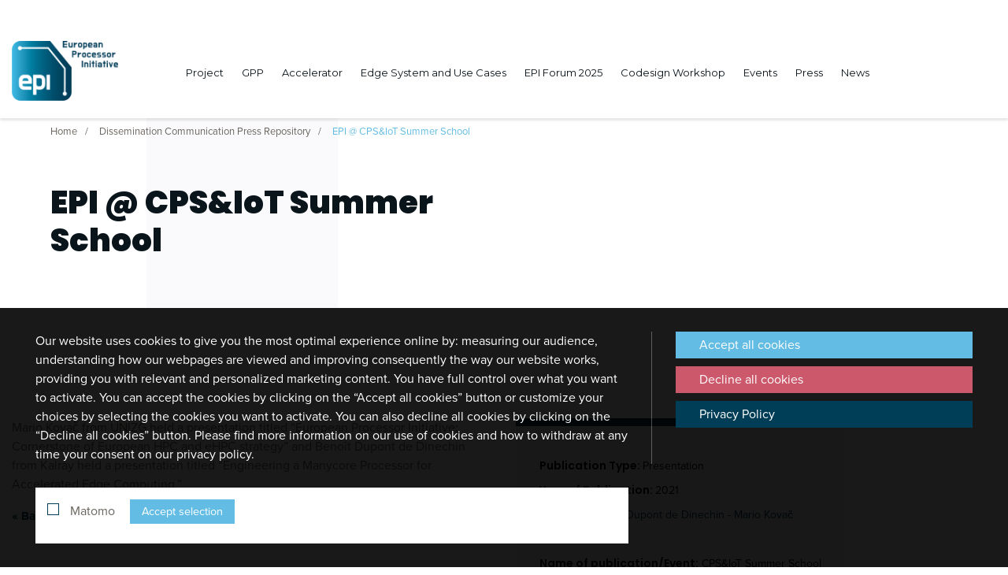

--- FILE ---
content_type: text/html; charset=UTF-8
request_url: https://www.european-processor-initiative.eu/dissemination-material/epi-cpsiot-summer-school/
body_size: 13639
content:
<!doctype html>
<html lang="en-US">

<head>
	<meta charset="UTF-8" />
	<meta name="viewport" content="width=device-width, minimum-scale=1.0, maximum-scale=1.0, user-scalable=yes">
	<link rel="profile" href="https://gmpg.org/xfn/11" />
	<link rel="stylesheet" href="https://use.typekit.net/fqn3xrp.css">
	<link rel="stylesheet" href="https://use.fontawesome.com/releases/v5.8.1/css/all.css" integrity="sha384-50oBUHEmvpQ+1lW4y57PTFmhCaXp0ML5d60M1M7uH2+nqUivzIebhndOJK28anvf" crossorigin="anonymous">
	<link rel="stylesheet" href="https://kit.fontawesome.com/4a85550f9b.css" crossorigin="anonymous">
	<LINK rel="shortchut icon" href="https://www.european-processor-initiative.eu/wp-content/themes/european-processor-initiative/assets/img/favicon.ico">
	<meta name='robots' content='index, follow, max-image-preview:large, max-snippet:-1, max-video-preview:-1' />

	<!-- This site is optimized with the Yoast SEO plugin v26.8 - https://yoast.com/product/yoast-seo-wordpress/ -->
	<title>EPI @ CPS&amp;IoT Summer School - European Processor Initiative</title>
	<link rel="canonical" href="https://www.european-processor-initiative.eu/dissemination-material/epi-cpsiot-summer-school/" />
	<meta property="og:locale" content="en_US" />
	<meta property="og:type" content="article" />
	<meta property="og:title" content="EPI @ CPS&amp;IoT Summer School - European Processor Initiative" />
	<meta property="og:description" content="Mario Kovač from UNIZG held a presentation titled &#8220;European Processor Initiative: Cornerstone of European HPC and eHPC strategy&#8221; and Benoît Dupont de Dinechin from Kalray held a presentation titled &#8220;Engineering a Manycore Processor for Accelerated Edge Computing.&#8221;" />
	<meta property="og:url" content="https://www.european-processor-initiative.eu/dissemination-material/epi-cpsiot-summer-school/" />
	<meta property="og:site_name" content="European Processor Initiative" />
	<meta property="article:modified_time" content="2022-02-07T11:40:14+00:00" />
	<meta name="twitter:card" content="summary_large_image" />
	<meta name="twitter:label1" content="Est. reading time" />
	<meta name="twitter:data1" content="1 minute" />
	<script type="application/ld+json" class="yoast-schema-graph">{"@context":"https://schema.org","@graph":[{"@type":"WebPage","@id":"https://www.european-processor-initiative.eu/dissemination-material/epi-cpsiot-summer-school/","url":"https://www.european-processor-initiative.eu/dissemination-material/epi-cpsiot-summer-school/","name":"EPI @ CPS&IoT Summer School - European Processor Initiative","isPartOf":{"@id":"https://www.european-processor-initiative.eu/#website"},"datePublished":"2021-07-20T06:59:43+00:00","dateModified":"2022-02-07T11:40:14+00:00","breadcrumb":{"@id":"https://www.european-processor-initiative.eu/dissemination-material/epi-cpsiot-summer-school/#breadcrumb"},"inLanguage":"en-US","potentialAction":[{"@type":"ReadAction","target":["https://www.european-processor-initiative.eu/dissemination-material/epi-cpsiot-summer-school/"]}]},{"@type":"BreadcrumbList","@id":"https://www.european-processor-initiative.eu/dissemination-material/epi-cpsiot-summer-school/#breadcrumb","itemListElement":[{"@type":"ListItem","position":1,"name":"Home","item":"https://www.european-processor-initiative.eu/"},{"@type":"ListItem","position":2,"name":"EPI @ CPS&#038;IoT Summer School"}]},{"@type":"WebSite","@id":"https://www.european-processor-initiative.eu/#website","url":"https://www.european-processor-initiative.eu/","name":"European Processor Initiative","description":"","publisher":{"@id":"https://www.european-processor-initiative.eu/#organization"},"potentialAction":[{"@type":"SearchAction","target":{"@type":"EntryPoint","urlTemplate":"https://www.european-processor-initiative.eu/?s={search_term_string}"},"query-input":{"@type":"PropertyValueSpecification","valueRequired":true,"valueName":"search_term_string"}}],"inLanguage":"en-US"},{"@type":"Organization","@id":"https://www.european-processor-initiative.eu/#organization","name":"European Processor Initiative","url":"https://www.european-processor-initiative.eu/","logo":{"@type":"ImageObject","inLanguage":"en-US","@id":"https://www.european-processor-initiative.eu/#/schema/logo/image/","url":"https://www.european-processor-initiative.eu/wp-content/uploads/2019/04/epi-logo.png","contentUrl":"https://www.european-processor-initiative.eu/wp-content/uploads/2019/04/epi-logo.png","width":584,"height":328,"caption":"European Processor Initiative"},"image":{"@id":"https://www.european-processor-initiative.eu/#/schema/logo/image/"}}]}</script>
	<!-- / Yoast SEO plugin. -->



<link rel="alternate" title="oEmbed (JSON)" type="application/json+oembed" href="https://www.european-processor-initiative.eu/wp-json/oembed/1.0/embed?url=https%3A%2F%2Fwww.european-processor-initiative.eu%2Fdissemination-material%2Fepi-cpsiot-summer-school%2F" />
<link rel="alternate" title="oEmbed (XML)" type="text/xml+oembed" href="https://www.european-processor-initiative.eu/wp-json/oembed/1.0/embed?url=https%3A%2F%2Fwww.european-processor-initiative.eu%2Fdissemination-material%2Fepi-cpsiot-summer-school%2F&#038;format=xml" />
<style id='wp-img-auto-sizes-contain-inline-css' type='text/css'>
img:is([sizes=auto i],[sizes^="auto," i]){contain-intrinsic-size:3000px 1500px}
/*# sourceURL=wp-img-auto-sizes-contain-inline-css */
</style>
<style id='wp-emoji-styles-inline-css' type='text/css'>

	img.wp-smiley, img.emoji {
		display: inline !important;
		border: none !important;
		box-shadow: none !important;
		height: 1em !important;
		width: 1em !important;
		margin: 0 0.07em !important;
		vertical-align: -0.1em !important;
		background: none !important;
		padding: 0 !important;
	}
/*# sourceURL=wp-emoji-styles-inline-css */
</style>
<style id='wp-block-library-inline-css' type='text/css'>
:root{--wp-block-synced-color:#7a00df;--wp-block-synced-color--rgb:122,0,223;--wp-bound-block-color:var(--wp-block-synced-color);--wp-editor-canvas-background:#ddd;--wp-admin-theme-color:#007cba;--wp-admin-theme-color--rgb:0,124,186;--wp-admin-theme-color-darker-10:#006ba1;--wp-admin-theme-color-darker-10--rgb:0,107,160.5;--wp-admin-theme-color-darker-20:#005a87;--wp-admin-theme-color-darker-20--rgb:0,90,135;--wp-admin-border-width-focus:2px}@media (min-resolution:192dpi){:root{--wp-admin-border-width-focus:1.5px}}.wp-element-button{cursor:pointer}:root .has-very-light-gray-background-color{background-color:#eee}:root .has-very-dark-gray-background-color{background-color:#313131}:root .has-very-light-gray-color{color:#eee}:root .has-very-dark-gray-color{color:#313131}:root .has-vivid-green-cyan-to-vivid-cyan-blue-gradient-background{background:linear-gradient(135deg,#00d084,#0693e3)}:root .has-purple-crush-gradient-background{background:linear-gradient(135deg,#34e2e4,#4721fb 50%,#ab1dfe)}:root .has-hazy-dawn-gradient-background{background:linear-gradient(135deg,#faaca8,#dad0ec)}:root .has-subdued-olive-gradient-background{background:linear-gradient(135deg,#fafae1,#67a671)}:root .has-atomic-cream-gradient-background{background:linear-gradient(135deg,#fdd79a,#004a59)}:root .has-nightshade-gradient-background{background:linear-gradient(135deg,#330968,#31cdcf)}:root .has-midnight-gradient-background{background:linear-gradient(135deg,#020381,#2874fc)}:root{--wp--preset--font-size--normal:16px;--wp--preset--font-size--huge:42px}.has-regular-font-size{font-size:1em}.has-larger-font-size{font-size:2.625em}.has-normal-font-size{font-size:var(--wp--preset--font-size--normal)}.has-huge-font-size{font-size:var(--wp--preset--font-size--huge)}.has-text-align-center{text-align:center}.has-text-align-left{text-align:left}.has-text-align-right{text-align:right}.has-fit-text{white-space:nowrap!important}#end-resizable-editor-section{display:none}.aligncenter{clear:both}.items-justified-left{justify-content:flex-start}.items-justified-center{justify-content:center}.items-justified-right{justify-content:flex-end}.items-justified-space-between{justify-content:space-between}.screen-reader-text{border:0;clip-path:inset(50%);height:1px;margin:-1px;overflow:hidden;padding:0;position:absolute;width:1px;word-wrap:normal!important}.screen-reader-text:focus{background-color:#ddd;clip-path:none;color:#444;display:block;font-size:1em;height:auto;left:5px;line-height:normal;padding:15px 23px 14px;text-decoration:none;top:5px;width:auto;z-index:100000}html :where(.has-border-color){border-style:solid}html :where([style*=border-top-color]){border-top-style:solid}html :where([style*=border-right-color]){border-right-style:solid}html :where([style*=border-bottom-color]){border-bottom-style:solid}html :where([style*=border-left-color]){border-left-style:solid}html :where([style*=border-width]){border-style:solid}html :where([style*=border-top-width]){border-top-style:solid}html :where([style*=border-right-width]){border-right-style:solid}html :where([style*=border-bottom-width]){border-bottom-style:solid}html :where([style*=border-left-width]){border-left-style:solid}html :where(img[class*=wp-image-]){height:auto;max-width:100%}:where(figure){margin:0 0 1em}html :where(.is-position-sticky){--wp-admin--admin-bar--position-offset:var(--wp-admin--admin-bar--height,0px)}@media screen and (max-width:600px){html :where(.is-position-sticky){--wp-admin--admin-bar--position-offset:0px}}

/*# sourceURL=wp-block-library-inline-css */
</style><style id='wp-block-image-inline-css' type='text/css'>
.wp-block-image>a,.wp-block-image>figure>a{display:inline-block}.wp-block-image img{box-sizing:border-box;height:auto;max-width:100%;vertical-align:bottom}@media not (prefers-reduced-motion){.wp-block-image img.hide{visibility:hidden}.wp-block-image img.show{animation:show-content-image .4s}}.wp-block-image[style*=border-radius] img,.wp-block-image[style*=border-radius]>a{border-radius:inherit}.wp-block-image.has-custom-border img{box-sizing:border-box}.wp-block-image.aligncenter{text-align:center}.wp-block-image.alignfull>a,.wp-block-image.alignwide>a{width:100%}.wp-block-image.alignfull img,.wp-block-image.alignwide img{height:auto;width:100%}.wp-block-image .aligncenter,.wp-block-image .alignleft,.wp-block-image .alignright,.wp-block-image.aligncenter,.wp-block-image.alignleft,.wp-block-image.alignright{display:table}.wp-block-image .aligncenter>figcaption,.wp-block-image .alignleft>figcaption,.wp-block-image .alignright>figcaption,.wp-block-image.aligncenter>figcaption,.wp-block-image.alignleft>figcaption,.wp-block-image.alignright>figcaption{caption-side:bottom;display:table-caption}.wp-block-image .alignleft{float:left;margin:.5em 1em .5em 0}.wp-block-image .alignright{float:right;margin:.5em 0 .5em 1em}.wp-block-image .aligncenter{margin-left:auto;margin-right:auto}.wp-block-image :where(figcaption){margin-bottom:1em;margin-top:.5em}.wp-block-image.is-style-circle-mask img{border-radius:9999px}@supports ((-webkit-mask-image:none) or (mask-image:none)) or (-webkit-mask-image:none){.wp-block-image.is-style-circle-mask img{border-radius:0;-webkit-mask-image:url('data:image/svg+xml;utf8,<svg viewBox="0 0 100 100" xmlns="http://www.w3.org/2000/svg"><circle cx="50" cy="50" r="50"/></svg>');mask-image:url('data:image/svg+xml;utf8,<svg viewBox="0 0 100 100" xmlns="http://www.w3.org/2000/svg"><circle cx="50" cy="50" r="50"/></svg>');mask-mode:alpha;-webkit-mask-position:center;mask-position:center;-webkit-mask-repeat:no-repeat;mask-repeat:no-repeat;-webkit-mask-size:contain;mask-size:contain}}:root :where(.wp-block-image.is-style-rounded img,.wp-block-image .is-style-rounded img){border-radius:9999px}.wp-block-image figure{margin:0}.wp-lightbox-container{display:flex;flex-direction:column;position:relative}.wp-lightbox-container img{cursor:zoom-in}.wp-lightbox-container img:hover+button{opacity:1}.wp-lightbox-container button{align-items:center;backdrop-filter:blur(16px) saturate(180%);background-color:#5a5a5a40;border:none;border-radius:4px;cursor:zoom-in;display:flex;height:20px;justify-content:center;opacity:0;padding:0;position:absolute;right:16px;text-align:center;top:16px;width:20px;z-index:100}@media not (prefers-reduced-motion){.wp-lightbox-container button{transition:opacity .2s ease}}.wp-lightbox-container button:focus-visible{outline:3px auto #5a5a5a40;outline:3px auto -webkit-focus-ring-color;outline-offset:3px}.wp-lightbox-container button:hover{cursor:pointer;opacity:1}.wp-lightbox-container button:focus{opacity:1}.wp-lightbox-container button:focus,.wp-lightbox-container button:hover,.wp-lightbox-container button:not(:hover):not(:active):not(.has-background){background-color:#5a5a5a40;border:none}.wp-lightbox-overlay{box-sizing:border-box;cursor:zoom-out;height:100vh;left:0;overflow:hidden;position:fixed;top:0;visibility:hidden;width:100%;z-index:100000}.wp-lightbox-overlay .close-button{align-items:center;cursor:pointer;display:flex;justify-content:center;min-height:40px;min-width:40px;padding:0;position:absolute;right:calc(env(safe-area-inset-right) + 16px);top:calc(env(safe-area-inset-top) + 16px);z-index:5000000}.wp-lightbox-overlay .close-button:focus,.wp-lightbox-overlay .close-button:hover,.wp-lightbox-overlay .close-button:not(:hover):not(:active):not(.has-background){background:none;border:none}.wp-lightbox-overlay .lightbox-image-container{height:var(--wp--lightbox-container-height);left:50%;overflow:hidden;position:absolute;top:50%;transform:translate(-50%,-50%);transform-origin:top left;width:var(--wp--lightbox-container-width);z-index:9999999999}.wp-lightbox-overlay .wp-block-image{align-items:center;box-sizing:border-box;display:flex;height:100%;justify-content:center;margin:0;position:relative;transform-origin:0 0;width:100%;z-index:3000000}.wp-lightbox-overlay .wp-block-image img{height:var(--wp--lightbox-image-height);min-height:var(--wp--lightbox-image-height);min-width:var(--wp--lightbox-image-width);width:var(--wp--lightbox-image-width)}.wp-lightbox-overlay .wp-block-image figcaption{display:none}.wp-lightbox-overlay button{background:none;border:none}.wp-lightbox-overlay .scrim{background-color:#fff;height:100%;opacity:.9;position:absolute;width:100%;z-index:2000000}.wp-lightbox-overlay.active{visibility:visible}@media not (prefers-reduced-motion){.wp-lightbox-overlay.active{animation:turn-on-visibility .25s both}.wp-lightbox-overlay.active img{animation:turn-on-visibility .35s both}.wp-lightbox-overlay.show-closing-animation:not(.active){animation:turn-off-visibility .35s both}.wp-lightbox-overlay.show-closing-animation:not(.active) img{animation:turn-off-visibility .25s both}.wp-lightbox-overlay.zoom.active{animation:none;opacity:1;visibility:visible}.wp-lightbox-overlay.zoom.active .lightbox-image-container{animation:lightbox-zoom-in .4s}.wp-lightbox-overlay.zoom.active .lightbox-image-container img{animation:none}.wp-lightbox-overlay.zoom.active .scrim{animation:turn-on-visibility .4s forwards}.wp-lightbox-overlay.zoom.show-closing-animation:not(.active){animation:none}.wp-lightbox-overlay.zoom.show-closing-animation:not(.active) .lightbox-image-container{animation:lightbox-zoom-out .4s}.wp-lightbox-overlay.zoom.show-closing-animation:not(.active) .lightbox-image-container img{animation:none}.wp-lightbox-overlay.zoom.show-closing-animation:not(.active) .scrim{animation:turn-off-visibility .4s forwards}}@keyframes show-content-image{0%{visibility:hidden}99%{visibility:hidden}to{visibility:visible}}@keyframes turn-on-visibility{0%{opacity:0}to{opacity:1}}@keyframes turn-off-visibility{0%{opacity:1;visibility:visible}99%{opacity:0;visibility:visible}to{opacity:0;visibility:hidden}}@keyframes lightbox-zoom-in{0%{transform:translate(calc((-100vw + var(--wp--lightbox-scrollbar-width))/2 + var(--wp--lightbox-initial-left-position)),calc(-50vh + var(--wp--lightbox-initial-top-position))) scale(var(--wp--lightbox-scale))}to{transform:translate(-50%,-50%) scale(1)}}@keyframes lightbox-zoom-out{0%{transform:translate(-50%,-50%) scale(1);visibility:visible}99%{visibility:visible}to{transform:translate(calc((-100vw + var(--wp--lightbox-scrollbar-width))/2 + var(--wp--lightbox-initial-left-position)),calc(-50vh + var(--wp--lightbox-initial-top-position))) scale(var(--wp--lightbox-scale));visibility:hidden}}
/*# sourceURL=https://www.european-processor-initiative.eu/wp-includes/blocks/image/style.min.css */
</style>
<style id='wp-block-paragraph-inline-css' type='text/css'>
.is-small-text{font-size:.875em}.is-regular-text{font-size:1em}.is-large-text{font-size:2.25em}.is-larger-text{font-size:3em}.has-drop-cap:not(:focus):first-letter{float:left;font-size:8.4em;font-style:normal;font-weight:100;line-height:.68;margin:.05em .1em 0 0;text-transform:uppercase}body.rtl .has-drop-cap:not(:focus):first-letter{float:none;margin-left:.1em}p.has-drop-cap.has-background{overflow:hidden}:root :where(p.has-background){padding:1.25em 2.375em}:where(p.has-text-color:not(.has-link-color)) a{color:inherit}p.has-text-align-left[style*="writing-mode:vertical-lr"],p.has-text-align-right[style*="writing-mode:vertical-rl"]{rotate:180deg}
/*# sourceURL=https://www.european-processor-initiative.eu/wp-includes/blocks/paragraph/style.min.css */
</style>
<style id='global-styles-inline-css' type='text/css'>
:root{--wp--preset--aspect-ratio--square: 1;--wp--preset--aspect-ratio--4-3: 4/3;--wp--preset--aspect-ratio--3-4: 3/4;--wp--preset--aspect-ratio--3-2: 3/2;--wp--preset--aspect-ratio--2-3: 2/3;--wp--preset--aspect-ratio--16-9: 16/9;--wp--preset--aspect-ratio--9-16: 9/16;--wp--preset--color--black: #000000;--wp--preset--color--cyan-bluish-gray: #abb8c3;--wp--preset--color--white: #ffffff;--wp--preset--color--pale-pink: #f78da7;--wp--preset--color--vivid-red: #cf2e2e;--wp--preset--color--luminous-vivid-orange: #ff6900;--wp--preset--color--luminous-vivid-amber: #fcb900;--wp--preset--color--light-green-cyan: #7bdcb5;--wp--preset--color--vivid-green-cyan: #00d084;--wp--preset--color--pale-cyan-blue: #8ed1fc;--wp--preset--color--vivid-cyan-blue: #0693e3;--wp--preset--color--vivid-purple: #9b51e0;--wp--preset--gradient--vivid-cyan-blue-to-vivid-purple: linear-gradient(135deg,rgb(6,147,227) 0%,rgb(155,81,224) 100%);--wp--preset--gradient--light-green-cyan-to-vivid-green-cyan: linear-gradient(135deg,rgb(122,220,180) 0%,rgb(0,208,130) 100%);--wp--preset--gradient--luminous-vivid-amber-to-luminous-vivid-orange: linear-gradient(135deg,rgb(252,185,0) 0%,rgb(255,105,0) 100%);--wp--preset--gradient--luminous-vivid-orange-to-vivid-red: linear-gradient(135deg,rgb(255,105,0) 0%,rgb(207,46,46) 100%);--wp--preset--gradient--very-light-gray-to-cyan-bluish-gray: linear-gradient(135deg,rgb(238,238,238) 0%,rgb(169,184,195) 100%);--wp--preset--gradient--cool-to-warm-spectrum: linear-gradient(135deg,rgb(74,234,220) 0%,rgb(151,120,209) 20%,rgb(207,42,186) 40%,rgb(238,44,130) 60%,rgb(251,105,98) 80%,rgb(254,248,76) 100%);--wp--preset--gradient--blush-light-purple: linear-gradient(135deg,rgb(255,206,236) 0%,rgb(152,150,240) 100%);--wp--preset--gradient--blush-bordeaux: linear-gradient(135deg,rgb(254,205,165) 0%,rgb(254,45,45) 50%,rgb(107,0,62) 100%);--wp--preset--gradient--luminous-dusk: linear-gradient(135deg,rgb(255,203,112) 0%,rgb(199,81,192) 50%,rgb(65,88,208) 100%);--wp--preset--gradient--pale-ocean: linear-gradient(135deg,rgb(255,245,203) 0%,rgb(182,227,212) 50%,rgb(51,167,181) 100%);--wp--preset--gradient--electric-grass: linear-gradient(135deg,rgb(202,248,128) 0%,rgb(113,206,126) 100%);--wp--preset--gradient--midnight: linear-gradient(135deg,rgb(2,3,129) 0%,rgb(40,116,252) 100%);--wp--preset--font-size--small: 13px;--wp--preset--font-size--medium: 20px;--wp--preset--font-size--large: 36px;--wp--preset--font-size--x-large: 42px;--wp--preset--spacing--20: 0.44rem;--wp--preset--spacing--30: 0.67rem;--wp--preset--spacing--40: 1rem;--wp--preset--spacing--50: 1.5rem;--wp--preset--spacing--60: 2.25rem;--wp--preset--spacing--70: 3.38rem;--wp--preset--spacing--80: 5.06rem;--wp--preset--shadow--natural: 6px 6px 9px rgba(0, 0, 0, 0.2);--wp--preset--shadow--deep: 12px 12px 50px rgba(0, 0, 0, 0.4);--wp--preset--shadow--sharp: 6px 6px 0px rgba(0, 0, 0, 0.2);--wp--preset--shadow--outlined: 6px 6px 0px -3px rgb(255, 255, 255), 6px 6px rgb(0, 0, 0);--wp--preset--shadow--crisp: 6px 6px 0px rgb(0, 0, 0);}:where(.is-layout-flex){gap: 0.5em;}:where(.is-layout-grid){gap: 0.5em;}body .is-layout-flex{display: flex;}.is-layout-flex{flex-wrap: wrap;align-items: center;}.is-layout-flex > :is(*, div){margin: 0;}body .is-layout-grid{display: grid;}.is-layout-grid > :is(*, div){margin: 0;}:where(.wp-block-columns.is-layout-flex){gap: 2em;}:where(.wp-block-columns.is-layout-grid){gap: 2em;}:where(.wp-block-post-template.is-layout-flex){gap: 1.25em;}:where(.wp-block-post-template.is-layout-grid){gap: 1.25em;}.has-black-color{color: var(--wp--preset--color--black) !important;}.has-cyan-bluish-gray-color{color: var(--wp--preset--color--cyan-bluish-gray) !important;}.has-white-color{color: var(--wp--preset--color--white) !important;}.has-pale-pink-color{color: var(--wp--preset--color--pale-pink) !important;}.has-vivid-red-color{color: var(--wp--preset--color--vivid-red) !important;}.has-luminous-vivid-orange-color{color: var(--wp--preset--color--luminous-vivid-orange) !important;}.has-luminous-vivid-amber-color{color: var(--wp--preset--color--luminous-vivid-amber) !important;}.has-light-green-cyan-color{color: var(--wp--preset--color--light-green-cyan) !important;}.has-vivid-green-cyan-color{color: var(--wp--preset--color--vivid-green-cyan) !important;}.has-pale-cyan-blue-color{color: var(--wp--preset--color--pale-cyan-blue) !important;}.has-vivid-cyan-blue-color{color: var(--wp--preset--color--vivid-cyan-blue) !important;}.has-vivid-purple-color{color: var(--wp--preset--color--vivid-purple) !important;}.has-black-background-color{background-color: var(--wp--preset--color--black) !important;}.has-cyan-bluish-gray-background-color{background-color: var(--wp--preset--color--cyan-bluish-gray) !important;}.has-white-background-color{background-color: var(--wp--preset--color--white) !important;}.has-pale-pink-background-color{background-color: var(--wp--preset--color--pale-pink) !important;}.has-vivid-red-background-color{background-color: var(--wp--preset--color--vivid-red) !important;}.has-luminous-vivid-orange-background-color{background-color: var(--wp--preset--color--luminous-vivid-orange) !important;}.has-luminous-vivid-amber-background-color{background-color: var(--wp--preset--color--luminous-vivid-amber) !important;}.has-light-green-cyan-background-color{background-color: var(--wp--preset--color--light-green-cyan) !important;}.has-vivid-green-cyan-background-color{background-color: var(--wp--preset--color--vivid-green-cyan) !important;}.has-pale-cyan-blue-background-color{background-color: var(--wp--preset--color--pale-cyan-blue) !important;}.has-vivid-cyan-blue-background-color{background-color: var(--wp--preset--color--vivid-cyan-blue) !important;}.has-vivid-purple-background-color{background-color: var(--wp--preset--color--vivid-purple) !important;}.has-black-border-color{border-color: var(--wp--preset--color--black) !important;}.has-cyan-bluish-gray-border-color{border-color: var(--wp--preset--color--cyan-bluish-gray) !important;}.has-white-border-color{border-color: var(--wp--preset--color--white) !important;}.has-pale-pink-border-color{border-color: var(--wp--preset--color--pale-pink) !important;}.has-vivid-red-border-color{border-color: var(--wp--preset--color--vivid-red) !important;}.has-luminous-vivid-orange-border-color{border-color: var(--wp--preset--color--luminous-vivid-orange) !important;}.has-luminous-vivid-amber-border-color{border-color: var(--wp--preset--color--luminous-vivid-amber) !important;}.has-light-green-cyan-border-color{border-color: var(--wp--preset--color--light-green-cyan) !important;}.has-vivid-green-cyan-border-color{border-color: var(--wp--preset--color--vivid-green-cyan) !important;}.has-pale-cyan-blue-border-color{border-color: var(--wp--preset--color--pale-cyan-blue) !important;}.has-vivid-cyan-blue-border-color{border-color: var(--wp--preset--color--vivid-cyan-blue) !important;}.has-vivid-purple-border-color{border-color: var(--wp--preset--color--vivid-purple) !important;}.has-vivid-cyan-blue-to-vivid-purple-gradient-background{background: var(--wp--preset--gradient--vivid-cyan-blue-to-vivid-purple) !important;}.has-light-green-cyan-to-vivid-green-cyan-gradient-background{background: var(--wp--preset--gradient--light-green-cyan-to-vivid-green-cyan) !important;}.has-luminous-vivid-amber-to-luminous-vivid-orange-gradient-background{background: var(--wp--preset--gradient--luminous-vivid-amber-to-luminous-vivid-orange) !important;}.has-luminous-vivid-orange-to-vivid-red-gradient-background{background: var(--wp--preset--gradient--luminous-vivid-orange-to-vivid-red) !important;}.has-very-light-gray-to-cyan-bluish-gray-gradient-background{background: var(--wp--preset--gradient--very-light-gray-to-cyan-bluish-gray) !important;}.has-cool-to-warm-spectrum-gradient-background{background: var(--wp--preset--gradient--cool-to-warm-spectrum) !important;}.has-blush-light-purple-gradient-background{background: var(--wp--preset--gradient--blush-light-purple) !important;}.has-blush-bordeaux-gradient-background{background: var(--wp--preset--gradient--blush-bordeaux) !important;}.has-luminous-dusk-gradient-background{background: var(--wp--preset--gradient--luminous-dusk) !important;}.has-pale-ocean-gradient-background{background: var(--wp--preset--gradient--pale-ocean) !important;}.has-electric-grass-gradient-background{background: var(--wp--preset--gradient--electric-grass) !important;}.has-midnight-gradient-background{background: var(--wp--preset--gradient--midnight) !important;}.has-small-font-size{font-size: var(--wp--preset--font-size--small) !important;}.has-medium-font-size{font-size: var(--wp--preset--font-size--medium) !important;}.has-large-font-size{font-size: var(--wp--preset--font-size--large) !important;}.has-x-large-font-size{font-size: var(--wp--preset--font-size--x-large) !important;}
/*# sourceURL=global-styles-inline-css */
</style>

<style id='classic-theme-styles-inline-css' type='text/css'>
/*! This file is auto-generated */
.wp-block-button__link{color:#fff;background-color:#32373c;border-radius:9999px;box-shadow:none;text-decoration:none;padding:calc(.667em + 2px) calc(1.333em + 2px);font-size:1.125em}.wp-block-file__button{background:#32373c;color:#fff;text-decoration:none}
/*# sourceURL=/wp-includes/css/classic-themes.min.css */
</style>
<link rel='stylesheet' id='ctf_styles-css' href='https://www.european-processor-initiative.eu/wp-content/plugins/custom-twitter-feeds-pro/css/ctf-styles.min.css?ver=2.4.6' type='text/css' media='all' />
<link rel='stylesheet' id='epi-style-css' href='https://www.european-processor-initiative.eu/wp-content/themes/european-processor-initiative/assets/css/app.css?ver=6.9' type='text/css' media='all' />
<link rel='stylesheet' id='slick-slider-style-css' href='https://www.european-processor-initiative.eu/wp-content/themes/european-processor-initiative/node_modules/slick-carousel/slick/slick.css?ver=6.9' type='text/css' media='all' />
<link rel='stylesheet' id='epi-events-calendar-style-css' href='https://www.european-processor-initiative.eu/wp-content/themes/european-processor-initiative/node_modules/fullcalendar/dist/fullcalendar.min.css?ver=6.9' type='text/css' media='all' />
<script type="text/javascript" src="https://www.european-processor-initiative.eu/wp-content/themes/european-processor-initiative/node_modules/jquery/dist/jquery.min.js?ver=6.9" id="jquery-script-js"></script>
<script type="text/javascript" src="https://www.european-processor-initiative.eu/wp-content/themes/european-processor-initiative/node_modules/jquery-inview/jquery.inview.min.js?ver=6.9" id="jquery-inview-js"></script>
<script type="text/javascript" id="epi-script-js-extra">
/* <![CDATA[ */
var ajaxurl = "https://www.european-processor-initiative.eu/wp-admin/admin-ajax.php";
var ajaxPar = {"ajaxUrl":"https://www.european-processor-initiative.eu/wp-admin/admin-ajax.php"};
//# sourceURL=epi-script-js-extra
/* ]]> */
</script>
<script type="text/javascript" src="https://www.european-processor-initiative.eu/wp-content/themes/european-processor-initiative/assets/js/app.js?ver=6.9" id="epi-script-js"></script>
<script type="text/javascript" src="https://www.european-processor-initiative.eu/wp-content/themes/european-processor-initiative/assets/js/consortium.js?ver=6.9" id="epi-consortium-script-js"></script>
<script type="text/javascript" src="https://www.european-processor-initiative.eu/wp-content/themes/european-processor-initiative/node_modules/slick-carousel/slick/slick.min.js?ver=6.9" id="slick-slider-script-js"></script>
<script type="text/javascript" src="https://www.european-processor-initiative.eu/wp-content/themes/european-processor-initiative/assets/js/dissemination-materials-repository.js?ver=6.9" id="dissemination-materials-repository-script-js"></script>
<script type="text/javascript" src="https://www.european-processor-initiative.eu/wp-content/themes/european-processor-initiative/assets/js/epi-cookies.js?ver=6.9" id="epi-cookies-script-js"></script>
<script type="text/javascript" src="https://www.european-processor-initiative.eu/wp-content/themes/european-processor-initiative/node_modules/moment/min/moment-with-locales.min.js?ver=6.9" id="moment-script-js"></script>
<script type="text/javascript" src="https://www.european-processor-initiative.eu/wp-content/themes/european-processor-initiative/node_modules/fullcalendar/dist/fullcalendar.js?ver=6.9" id="jquery-fullcalendar-script-js"></script>
<script type="text/javascript" src="https://www.european-processor-initiative.eu/wp-content/themes/european-processor-initiative/assets/js/calendar.js?ver=6.9" id="epi-events-calendar-script-js"></script>
<link rel="https://api.w.org/" href="https://www.european-processor-initiative.eu/wp-json/" /><link rel="EditURI" type="application/rsd+xml" title="RSD" href="https://www.european-processor-initiative.eu/xmlrpc.php?rsd" />
<meta name="generator" content="WordPress 6.9" />
<link rel='shortlink' href='https://www.european-processor-initiative.eu/?p=2345' />
<meta name="generator" content="Powered by WPBakery Page Builder - drag and drop page builder for WordPress."/>
<!--[if lte IE 9]><link rel="stylesheet" type="text/css" href="https://www.european-processor-initiative.eu/wp-content/plugins/js_composer/assets/css/vc_lte_ie9.min.css" media="screen"><![endif]--><link rel="icon" href="https://www.european-processor-initiative.eu/wp-content/uploads/2024/09/epi_favicon_512x512-150x150.png" sizes="32x32" />
<link rel="icon" href="https://www.european-processor-initiative.eu/wp-content/uploads/2024/09/epi_favicon_512x512-300x300.png" sizes="192x192" />
<link rel="apple-touch-icon" href="https://www.european-processor-initiative.eu/wp-content/uploads/2024/09/epi_favicon_512x512-300x300.png" />
<meta name="msapplication-TileImage" content="https://www.european-processor-initiative.eu/wp-content/uploads/2024/09/epi_favicon_512x512-300x300.png" />
		<style type="text/css" id="wp-custom-css">
			.section-two-cols-block .bgi-img{/*background-size:auto;*/}
.partner-info h2{text-transform:uppercase;}
.form-control {

    display: block;
    width: 100%;
    padding: .5rem 2rem;
    font-size: .875rem;
    line-height: 1.5;
    color: #495057;
    background-color: #fff;
    background-image: none;
    background-clip: padding-box;
    border: 1px solid #ced4da;
    border-radius: 0;
    -webkit-transition: border-color ease-in-out 0.15s,-webkit-box-shadow ease-in-out 0.15s;
    transition: border-color ease-in-out 0.15s,-webkit-box-shadow ease-in-out 0.15s;
    transition: border-color ease-in-out 0.15s,box-shadow ease-in-out 0.15s;
    transition: border-color ease-in-out 0.15s,box-shadow ease-in-out 0.15s,-webkit-box-shadow ease-in-out 0.15s;
}

.wpb_wrapper li, .container li{margin:auto;list-style:initial;}
.wpb_wrapper ul, .container ul{margin-left:1rem;margin-bottom:1rem;}
.sub-menu li {

    margin: 0;
    padding: 0;
    list-style: none;

}
@media screen and (max-width: 1200px) {
.single-post .single-post-header .section-content .content h1{
			font-size: 30px!important;
			line-height: 35px!important;
			margin-left: 30%;
			padding-top: 20px;
			padding-bottom: 40px;
		}
}

.single-post .single-post-header .section-content .breadcrumb a{line-height:20px;}


/*Formulaire event*/
.wpcf7-form label {display:block;}
.wpcf7-form-control {
width:100%;
    display: block;
    width: 100%;
    padding: .375rem .75rem;
    font-size: 1rem;
    line-height: 1.5;
    color: 
#495057;
background-color:
#fff;
background-clip: padding-box;
border: 1px solid
    #ced4da;
    border-radius: .25rem;
    transition: border-color .15s ease-in-out,box-shadow .15s ease-in-out;
}

.wpcf7-form-control:focus {
    color: #495057;
    background-color: #fff;
    border-color: #80bdff;
    outline: 0;
    box-shadow: 0 0 0 0.2rem rgba(0,123,255,.25);
}

.wpcf7-submit {
    color: #fff;
background-color:
#5ba4d3;
border-color:#5ba4d3;
}
.wpcf7-submit:hover {
background-color:
#4d8ab2;
border-color:#4d8ab2;

}
.copyright p {
    font-size: 14px;
}
.img-block-set .europe-credit-container .row {
    display: flex;
    flex-wrap: nowrap;
}

.copy-block .widget_media_image.copyright figure {
    width: 119px;
    height: 70px;
}

.copy-block .widget_media_image.copyright figure img {
    width: 100%;
    height: 100%;
}
.img-block-set .europe-credit-container .row .widget_text {
    font-size: 14px;
    padding-left: 100px;
}

.img-block-set .europe-credit-container .row li {
    list-style: none;
}

.img-block-set .europe-credit-container .row .widget_media_image {
    width: 240px;
}
.footer-bootom p {
		font-size:15px;
    margin: 0;
    padding-top: 0px;
}

@media (max-width: 767px) {
	.copy-block .widget_media_image.copyright figure {
    margin: 0 auto;
}
	.copyright p {
    font-size: 14px;
    text-align: center;
    margin: 20px 0;
}
.img-block-set .europe-credit-container .row .widget_text {
    font-size: 14px;
    padding-left: 20px;
    text-align: center;
    padding: 0 20px;
}
	.img-block-set .europe-credit-container .row {
    display: flex;
    flex-wrap: wrap;
    margin-bottom: 50px;
}
	.img-block-set .europe-credit-container .row .widget_media_image {
    width: 100%;
    text-align: center;
}
}
.filter-container{
	padding: 10px;
	width: 100%;
	background-color: #003d57 !important;
	display: flex;
	justify-content: center;
}
.filter-container select#consortium-filter{
		width: 120px;
		outline: none;
		display: block;
    padding: 10px;
/*     padding: 10px 15px; */
    text-transform: uppercase;
    color: #003d57;
    font-family: proxima-nova, sans-serif;
    font-size: 15px;
    background: #FFF;
    cursor: pointer;
	-webkit-appearance: none;
  -moz-appearance: none;
  background-image: url(https://www.european-processor-initiative.eu/wp-content/uploads/2022/05/downarrow.png);
  background-repeat: no-repeat;
  background-position-x: 100%;
  background-position-y: 10px;
  border: 1px solid #dfdfdf;
  border-radius: 2px;
  margin-right: 2rem;
}
		</style>
		<noscript><style type="text/css"> .wpb_animate_when_almost_visible { opacity: 1; }</style></noscript>	</head>

<body class="wp-singular epi_publication-template-default single single-epi_publication postid-2345 wp-custom-logo wp-theme-european-processor-initiative wpb-js-composer js-comp-ver-5.7 vc_responsive">

	<div data-rocket-location-hash="390da3e7ba8a8353e56ad98be98d5b0e" class="header">
		<div data-rocket-location-hash="6005da2017e5fd3302f88d75d9af55c2" class="container">
			<a href="https://www.european-processor-initiative.eu/" class="site-logo" style="background-image: url(https://www.european-processor-initiative.eu/wp-content/uploads/2019/04/epi-logo.png);"></a>
			<div data-rocket-location-hash="f593c8e8a6403b670c93a89857f33510" class="toogle-menu toogle-mobile-navigation"></div>
			<div data-rocket-location-hash="2fd13246d0f7a0828998907bd5ee3bc4" class="main-navigation">
				<div id="menu-main-container" class="menu-tray float-left">

					
					<ul class="menu menu-level-1">

						
							<li class="menu-item menu-item-level-1 menu-item-type-post_type menu-item-object-page nav-item dropdown menu-item-has-children">

								<a href="https://www.european-processor-initiative.eu/project/" class="nav-link dropdown-toggle">Project</a>

								
									<div class="dropdown-menu">


										<div data-rocket-location-hash="ca23f7c07336b7cf8c7766d2ffffc9d9" class="container">

											<div data-rocket-location-hash="88f0a2777621829cb778db8115e2c799" class="row">

												<ul class="menu-level-2">

													
														<li class="menu-item menu-item-level-2 menu-item-type-post_type menu-item-object-page nav-item" id="menu-item-1553">

															<a href="https://www.european-processor-initiative.eu/project/epi/" class="nav-link">EPI</a>

														</li>

													
														<li class="menu-item menu-item-level-2 menu-item-type-post_type menu-item-object-page nav-item dropdown menu-item-has-children" id="menu-item-2706">

															<a href="https://www.european-processor-initiative.eu/epi/" class="nav-link dropdown-toggle">EPI Phase 1</a>

														</li>

													
														<li class="menu-item menu-item-level-2 menu-item-type-post_type menu-item-object-page nav-item" id="menu-item-1552">

															<a href="https://www.european-processor-initiative.eu/project/dissemination-materials-repository/" class="nav-link">Dissemination Communication Press Repository</a>

														</li>

													
														<li class="menu-item menu-item-level-2 menu-item-type-post_type menu-item-object-page nav-item" id="menu-item-1550">

															<a href="https://www.european-processor-initiative.eu/project/consortium/" class="nav-link">Consortium</a>

														</li>

													
														<li class="menu-item menu-item-level-2 menu-item-type-post_type menu-item-object-page nav-item" id="menu-item-1549">

															<a href="https://www.european-processor-initiative.eu/project/board-and-management/" class="nav-link">Board and Management</a>

														</li>

													
												</ul>

																										<ul class="menu-level-3" id="dropdown-menu-2706">

															
																	<li class="menu-item menu-item-level-3 menu-item-type-post_type menu-item-object-page nav-item" id="menu-item-2707">

																		<a href="https://www.european-processor-initiative.eu/consortium/" class="nav-link">Consortium</a>

																	</li>

																
															
																	<li class="menu-item menu-item-level-3 menu-item-type-post_type menu-item-object-page nav-item dropdown menu-item-has-children" id="menu-item-2693">

																		<a href="https://www.european-processor-initiative.eu/project-2/" class="nav-link dropdown-toggle">Project</a>

																	</li>

																
															
														</ul>

													
												
																										<ul class="menu-level-4" id="dropdown-menu-2693">

															
																	<li class="menu-item menu-item-level-4 menu-item-type-post_type menu-item-object-page nav-item" id="menu-item-2696">

																		<a href="https://www.european-processor-initiative.eu/project-2/general-purpose-processor/" class="nav-link">General Purpose Processor</a>

																	</li>

																
															
																	<li class="menu-item menu-item-level-4 menu-item-type-post_type menu-item-object-page nav-item" id="menu-item-2694">

																		<a href="https://www.european-processor-initiative.eu/project-2/accelerator/" class="nav-link">Accelerator</a>

																	</li>

																
															
																	<li class="menu-item menu-item-level-4 menu-item-type-post_type menu-item-object-page nav-item" id="menu-item-2695">

																		<a href="https://www.european-processor-initiative.eu/project-2/automotive/" class="nav-link">Automotive</a>

																	</li>

																
															
														</ul>

													
												
											</div>

										</div>

									</div>

								
							</li>

						
							<li class="menu-item menu-item-level-1 menu-item-type-post_type menu-item-object-page nav-item">

								<a href="https://www.european-processor-initiative.eu/general-purpose-processor/" class="nav-link">GPP</a>

								
							</li>

						
							<li class="menu-item menu-item-level-1 menu-item-type-post_type menu-item-object-page nav-item">

								<a href="https://www.european-processor-initiative.eu/accelerator/" class="nav-link">Accelerator</a>

								
							</li>

						
							<li class="menu-item menu-item-level-1 menu-item-type-post_type menu-item-object-page nav-item">

								<a href="https://www.european-processor-initiative.eu/edgesystemandusecases/" class="nav-link">Edge System and Use Cases</a>

								
							</li>

						
							<li class="menu-item menu-item-level-1 menu-item-type-post_type menu-item-object-page nav-item">

								<a href="https://www.european-processor-initiative.eu/epi-forum-2025/" class="nav-link">EPI Forum 2025</a>

								
							</li>

						
							<li class="menu-item menu-item-level-1 menu-item-type-post_type menu-item-object-page nav-item">

								<a href="https://www.european-processor-initiative.eu/codesign-workshop/" class="nav-link">Codesign Workshop</a>

								
							</li>

						
							<li class="menu-item menu-item-level-1 menu-item-type-post_type menu-item-object-page nav-item">

								<a href="https://www.european-processor-initiative.eu/events/" class="nav-link">Events</a>

								
							</li>

						
							<li class="menu-item menu-item-level-1 menu-item-type-post_type menu-item-object-page nav-item">

								<a href="https://www.european-processor-initiative.eu/press-mediakit/" class="nav-link">Press</a>

								
							</li>

						
							<li class="menu-item menu-item-level-1 menu-item-type-post_type menu-item-object-page nav-item">

								<a href="https://www.european-processor-initiative.eu/news/" class="nav-link">News</a>

								
							</li>

						
					</ul>

					
				</div>
			</div>
		</div>

	</div>

	<div data-rocket-location-hash="bfa3afed99b157acb4d7f5581bf138b2" class="main-navigation-mobile" id="main-navigation-mobile">
		<div data-rocket-location-hash="248836d02876cb7641d946d55b89c98a" class="close toogle-mobile-navigation"></div>
		<div data-rocket-location-hash="86e7759ebf0c59d073be9e2ac56e107d" class="container">
			<a href="https://www.european-processor-initiative.eu/" class="site-logo" style="background-image: url(https://www.european-processor-initiative.eu/wp-content/uploads/2019/04/epi-logo.png);"></a>
			<div data-rocket-location-hash="93d932d08caafd8ef06f9fb015280a2b" class="toogle-menu toogle-mobile-navigation"></div>
			<div data-rocket-location-hash="d63a9e079f4e3ff073e834944f0206bc" class="main-navigation">
				<div id="menu-main-container" class="menu-tray float-left">

					
					<div data-rocket-location-hash="f9357140ee36883ea6064de5d7279a99" class="container">

						<ul class="menu menu-level-1">

							
								<li class="menu-item menu-item-level-1 menu-item-type-post_type menu-item-object-page nav-item dropdown menu-item-has-children" id="menu-item-1548">

									<a href=" https://www.european-processor-initiative.eu/project/" class="nav-link dropdown-toggle">Project</a>

								</li>

							
								<li class="menu-item menu-item-level-1 menu-item-type-post_type menu-item-object-page nav-item" id="menu-item-1545">

									<a href=" https://www.european-processor-initiative.eu/general-purpose-processor/" class="nav-link">GPP</a>

								</li>

							
								<li class="menu-item menu-item-level-1 menu-item-type-post_type menu-item-object-page nav-item" id="menu-item-1542">

									<a href=" https://www.european-processor-initiative.eu/accelerator/" class="nav-link">Accelerator</a>

								</li>

							
								<li class="menu-item menu-item-level-1 menu-item-type-post_type menu-item-object-page nav-item" id="menu-item-1543">

									<a href=" https://www.european-processor-initiative.eu/edgesystemandusecases/" class="nav-link">Edge System and Use Cases</a>

								</li>

							
								<li class="menu-item menu-item-level-1 menu-item-type-post_type menu-item-object-page nav-item" id="menu-item-3958">

									<a href=" https://www.european-processor-initiative.eu/epi-forum-2025/" class="nav-link">EPI Forum 2025</a>

								</li>

							
								<li class="menu-item menu-item-level-1 menu-item-type-post_type menu-item-object-page nav-item" id="menu-item-4031">

									<a href=" https://www.european-processor-initiative.eu/codesign-workshop/" class="nav-link">Codesign Workshop</a>

								</li>

							
								<li class="menu-item menu-item-level-1 menu-item-type-post_type menu-item-object-page nav-item" id="menu-item-1544">

									<a href=" https://www.european-processor-initiative.eu/events/" class="nav-link">Events</a>

								</li>

							
								<li class="menu-item menu-item-level-1 menu-item-type-post_type menu-item-object-page nav-item" id="menu-item-1547">

									<a href=" https://www.european-processor-initiative.eu/press-mediakit/" class="nav-link">Press</a>

								</li>

							
								<li class="menu-item menu-item-level-1 menu-item-type-post_type menu-item-object-page nav-item" id="menu-item-1546">

									<a href=" https://www.european-processor-initiative.eu/news/" class="nav-link">News</a>

								</li>

							
						</ul>


						<ul class="menu-level-2">

							<i class="back-arrow back-arrow-level-2">
								<svg xmlns="http://www.w3.org/2000/svg" viewBox="0 0 448 512" style="fill: white;">
									<!--! Font Awesome Pro 6.1.1 by @fontawesome - https://fontawesome.com License - https://fontawesome.com/license (Commercial License) Copyright 2022 Fonticons, Inc. -->
									<path d="M447.1 256C447.1 273.7 433.7 288 416 288H109.3l105.4 105.4c12.5 12.5 12.5 32.75 0 45.25C208.4 444.9 200.2 448 192 448s-16.38-3.125-22.62-9.375l-160-160c-12.5-12.5-12.5-32.75 0-45.25l160-160c12.5-12.5 32.75-12.5 45.25 0s12.5 32.75 0 45.25L109.3 224H416C433.7 224 447.1 238.3 447.1 256z" />
								</svg>
							</i>

							
								<li class="menu-item menu-item-level-2 menu-item-type-post_type menu-item-object-page nav-item parent-id-1548" id="menu-item-1553">

									<a href="https://www.european-processor-initiative.eu/project/epi/" class="nav-link">EPI</a>

								</li>

							
								<li class="menu-item menu-item-level-2 menu-item-type-post_type menu-item-object-page nav-item dropdown menu-item-has-children parent-id-1548" id="menu-item-2706">

									<a href="https://www.european-processor-initiative.eu/epi/" class="nav-link dropdown-toggle">EPI Phase 1</a>

								</li>

							
								<li class="menu-item menu-item-level-2 menu-item-type-post_type menu-item-object-page nav-item parent-id-1548" id="menu-item-1552">

									<a href="https://www.european-processor-initiative.eu/project/dissemination-materials-repository/" class="nav-link">Dissemination Communication Press Repository</a>

								</li>

							
								<li class="menu-item menu-item-level-2 menu-item-type-post_type menu-item-object-page nav-item parent-id-1548" id="menu-item-1550">

									<a href="https://www.european-processor-initiative.eu/project/consortium/" class="nav-link">Consortium</a>

								</li>

							
								<li class="menu-item menu-item-level-2 menu-item-type-post_type menu-item-object-page nav-item parent-id-1548" id="menu-item-1549">

									<a href="https://www.european-processor-initiative.eu/project/board-and-management/" class="nav-link">Board and Management</a>

								</li>

							
						</ul>

						<ul class="menu-level-3">

							<i class="back-arrow back-arrow-level-3">
								<svg xmlns="http://www.w3.org/2000/svg" viewBox="0 0 448 512" style="fill: white;">
									<!--! Font Awesome Pro 6.1.1 by @fontawesome - https://fontawesome.com License - https://fontawesome.com/license (Commercial License) Copyright 2022 Fonticons, Inc. -->
									<path d="M447.1 256C447.1 273.7 433.7 288 416 288H109.3l105.4 105.4c12.5 12.5 12.5 32.75 0 45.25C208.4 444.9 200.2 448 192 448s-16.38-3.125-22.62-9.375l-160-160c-12.5-12.5-12.5-32.75 0-45.25l160-160c12.5-12.5 32.75-12.5 45.25 0s12.5 32.75 0 45.25L109.3 224H416C433.7 224 447.1 238.3 447.1 256z" />
								</svg>
							</i>

							
								<li class="menu-item menu-item-level-3 menu-item-type-post_type menu-item-object-page nav-item parent-id-2706" id="menu-item-2707">

									<a href="https://www.european-processor-initiative.eu/consortium/" class="nav-link">Consortium</a>

								</li>

							
								<li class="menu-item menu-item-level-3 menu-item-type-post_type menu-item-object-page nav-item dropdown menu-item-has-children parent-id-2706" id="menu-item-2693">

									<a href="https://www.european-processor-initiative.eu/project-2/" class="nav-link dropdown-toggle">Project</a>

								</li>

							
						</ul>

						<ul class="menu-level-4">

							<i class="back-arrow back-arrow-level-4">
								<svg xmlns="http://www.w3.org/2000/svg" viewBox="0 0 448 512" style="fill: white;">
									<!--! Font Awesome Pro 6.1.1 by @fontawesome - https://fontawesome.com License - https://fontawesome.com/license (Commercial License) Copyright 2022 Fonticons, Inc. -->
									<path d="M447.1 256C447.1 273.7 433.7 288 416 288H109.3l105.4 105.4c12.5 12.5 12.5 32.75 0 45.25C208.4 444.9 200.2 448 192 448s-16.38-3.125-22.62-9.375l-160-160c-12.5-12.5-12.5-32.75 0-45.25l160-160c12.5-12.5 32.75-12.5 45.25 0s12.5 32.75 0 45.25L109.3 224H416C433.7 224 447.1 238.3 447.1 256z" />
								</svg>
							</i>

							
								<li class="menu-item menu-item-level-4 menu-item-type-post_type menu-item-object-page nav-item parent-id-2693" id="menu-item-2696">

									<a href="https://www.european-processor-initiative.eu/project-2/general-purpose-processor/" class="nav-link">General Purpose Processor</a>

								</li>

							
								<li class="menu-item menu-item-level-4 menu-item-type-post_type menu-item-object-page nav-item parent-id-2693" id="menu-item-2694">

									<a href="https://www.european-processor-initiative.eu/project-2/accelerator/" class="nav-link">Accelerator</a>

								</li>

							
								<li class="menu-item menu-item-level-4 menu-item-type-post_type menu-item-object-page nav-item parent-id-2693" id="menu-item-2695">

									<a href="https://www.european-processor-initiative.eu/project-2/automotive/" class="nav-link">Automotive</a>

								</li>

							
						</ul>

					</div>

				</div>

				
			</div>
		</div>

	</div>

	
<div data-rocket-location-hash="af7c3077fd9cf60748155eb7d3c5c4f5" id="wrapper" class="single-post">
	<div data-rocket-location-hash="27cdc0bbd07562bde31c61b2d6776a21" class="single-post-header">
		<div data-rocket-location-hash="68ee237f766695e87e48898ae66d4a46" class="row no-gutters">
			<div class="col-12 col-md-6">
				<div class="section-left">
					<div class="squares">
						<div class="square"></div>
						<div class="square"></div>
						<div class="square"></div>
					</div>
					<div class="section-content">
						<div class="breadcrumb animated" data-animation="fadeInDown">
							<a href="https://www.european-processor-initiative.eu/">Home</a>
														<a href="https://www.european-processor-initiative.eu/project/dissemination-materials-repository/">Dissemination Communication Press Repository</a>
							<a href="https://www.european-processor-initiative.eu/dissemination-material/epi-cpsiot-summer-school/">EPI @ CPS&#038;IoT Summer School</a>
						</div>
						<div class="content">
							<h1 class="animated" data-animation="fadeInLeft">EPI @ CPS&#038;IoT Summer School</h1>
						</div>
					</div>
				</div>
			</div>
			<div class="col-12 col-md-6 bgi" style="background-image: url()">

			</div>
		</div>
	</div>
	<div data-rocket-location-hash="b04f36e817eb027350e17df21f834670" class="single-post-container">
		<div data-rocket-location-hash="e02d4abb341ba01ddcf628736c86d19a" class="container">
			<div class="row">
				<div class="col-12 col-md-6">
					<div class="post-content">
						<p>Mario Kovač from UNIZG held a presentation titled &#8220;European Processor Initiative: Cornerstone of European HPC and eHPC strategy&#8221; and Benoît Dupont de Dinechin from Kalray held a presentation titled &#8220;Engineering a Manycore Processor for Accelerated Edge Computing.&#8221;</p>
					</div>
					<div class="post-prev">
						<a href="https://www.european-processor-initiative.eu/project/dissemination-materials-repository/" class="go-back-link">&laquo; Back to the publications</a>
					</div>
				</div>
				<div class="col-12 col-md-6">
					<div class="post-data">
						<div class="post-info-container post-dissemination-material">
							<div class="publication-type publication-meta">
								<strong>Publication Type: </strong>
								Presentation							</div>
							<div class="publication-date publication-meta">
								<strong>Year of Publication: </strong>
								2021							</div>
							<div class="publication-author publication-meta">
								<strong>Authors: </strong>
																		<a href="#">Benoît Dupont de Dinechin</a>
										 - 										<a href="#">Mario Kovač</a>
																	</div>
							<div class="publication-publisher publication-meta">
								<strong>Publisher:</strong>
															</div>
							<div class="publication-page publication-meta">
								<strong>Name of publication/Event:</strong>
								CPS&IoT Summer School							</div>
							<div class="publication-issn-number publication-meta">
								<strong>ISSN Number:</strong>
															</div>
							<div class="publication-keywords publication-meta">
								<strong>Keywords: </strong>
																		<a href="#">EuroHPC</a>							</div>
							<div class="publication-issn-number publication-meta">
								<strong>URL:</strong>
																<a href="" target="_blank"></a>
							</div>
															<a href="https://www.european-processor-initiative.eu/wp-content/uploads/2021/07/EPI-at-CPSIoT-Summer-School.zip" target="_blank" class="attached-file">EPI at CPS&IoT Summer School</a>
														</div>

					</div>
						
				</div>
			</div>
		</div>
	</div>
</div>


<div data-rocket-location-hash="cd1545bb853b1e5a9287c43b45414727" class="footer">
	<div class="container">
		<div data-rocket-location-hash="ba066ff8b8b42e77209369196035c907" class="footer-top">
			<div class="row">
								<div class="col-12 col-md-3 order-3 order-md-1 copy-block">				
					<div id="block-2" class="widget widget_block widget_media_image copyright">
<figure class="wp-block-image size-full"><img fetchpriority="high" decoding="async" width="584" height="328" src="https://www.european-processor-initiative.eu/wp-content/uploads/2019/04/epi-logo.png" alt="" class="wp-image-468" srcset="https://www.european-processor-initiative.eu/wp-content/uploads/2019/04/epi-logo.png 584w, https://www.european-processor-initiative.eu/wp-content/uploads/2019/04/epi-logo-300x168.png 300w" sizes="(max-width: 584px) 100vw, 584px" /></figure>
</div><div id="block-3" class="widget widget_block widget_text copyright">
<p>Copyright 2022 All Right Resereved</p>
</div>								
				</div>
												<div class="col-12 col-md-4 order-4 order-md-2 img-block-set">
					<div class="europe-credit-container">
						<div class="row">						
							<div id="block-7" class="widget widget_block widget_text agreement">
<p class="has-text-align-center" style="font-size:10px"></p>
</div><div id="block-14" class="widget widget_block widget_media_image agreement">
<figure class="wp-block-image size-large"><img decoding="async" width="1024" height="512" src="https://www.european-processor-initiative.eu/wp-content/uploads/2022/03/EuroHPC-JU-vector-HD-final-1024x512.png" alt="" class="wp-image-2769"/></figure>
</div>						
						</div>
					</div>
				</div>
												<div class="col-12 col-md-3 order-1 order-md-3">
					<div class="footer-navigation">				
						<div id="nav_menu-2" class="widget widget_nav_menu agreement"><div class="menu-footer-menu-container"><ul id="menu-footer-menu" class="menu"><li id="menu-item-733" class="menu-item menu-item-type-post_type menu-item-object-page menu-item-home menu-item-733"><a href="https://www.european-processor-initiative.eu/">Home</a></li>
<li id="menu-item-712" class="menu-item menu-item-type-post_type menu-item-object-page menu-item-712"><a href="https://www.european-processor-initiative.eu/terms-of-use/">Terms of use</a></li>
<li id="menu-item-734" class="menu-item menu-item-type-post_type menu-item-object-page menu-item-734"><a href="https://www.european-processor-initiative.eu/contact/">Contact</a></li>
<li id="menu-item-1525" class="menu-item menu-item-type-post_type menu-item-object-page menu-item-1525"><a href="https://www.european-processor-initiative.eu/privacy-policy-data-privacy-notice/">Privacy policy &#038; Data privacy notice</a></li>
</ul></div></div>					
					</div>
				</div>
												<div class="col-12 col-md-2 order-2 order-md-4">
					<div class="social">				
						<div id="nav_menu-3" class="widget widget_nav_menu agreement"><h3 class="widgettitle">follow us</h3><div class="menu-social-menu-container"><ul id="menu-social-menu" class="menu"><li id="menu-item-440" class="menu-item menu-item-type-custom menu-item-object-custom menu-item-440"><a href="https://www.youtube.com/channel/UCGvQcTosJdWhd013SHnIbpA/"><i class="fab fa-youtube"></i></a></li>
<li id="menu-item-441" class="menu-item menu-item-type-custom menu-item-object-custom menu-item-441"><a href="https://twitter.com/EUProcessor"><i class="fa-brands fa-x-twitter"></i></a></li>
<li id="menu-item-442" class="menu-item menu-item-type-custom menu-item-object-custom menu-item-442"><a href="https://www.linkedin.com/company/european-processor-initiative/"><i class="fab fa-linkedin-in"></i></a></li>
</ul></div></div>					</div>
				</div>
							</div>
		</div>
		<div data-rocket-location-hash="a913dc848d0af9317162ae97255c7f62" class="footer-bootom">
			<div class="row">
				<div class="col-12 col-md-3">
					
				</div>
									<div class="col-12 col-md-4">
						<div id="block-13" class="widget widget_block widget_text agreement">
<p class="has-text-align-center">This project has received funding from the European High Performance Computing Joint Undertaking (JU) under Framework Partnership Agreement No 800928 and Specific Grant Agreement No 101036168 (EPI SGA2). The JU receives support from the European Union’s Horizon 2020 research and innovation programme and from Croatia, France, Germany, Greece, Italy, Netherlands, Portugal, Spain, Sweden, and Switzerland.</p>
</div><div id="block-8" class="widget widget_block widget_text agreement">
<p class="has-text-align-center"></p>
</div>					</div>
								<div class="col-12 col-md-5">
					
				</div>
			</div>
		</div>
		
	</div>
</div>

<script type="speculationrules">
{"prefetch":[{"source":"document","where":{"and":[{"href_matches":"/*"},{"not":{"href_matches":["/wp-*.php","/wp-admin/*","/wp-content/uploads/*","/wp-content/*","/wp-content/plugins/*","/wp-content/themes/european-processor-initiative/*","/*\\?(.+)"]}},{"not":{"selector_matches":"a[rel~=\"nofollow\"]"}},{"not":{"selector_matches":".no-prefetch, .no-prefetch a"}}]},"eagerness":"conservative"}]}
</script>
<!-- Matomo --><script type="text/javascript">
/* <![CDATA[ */
(function () {
function initTracking() {
var _paq = window._paq = window._paq || [];
_paq.push(['trackPageView']);_paq.push(['enableLinkTracking']);_paq.push(['alwaysUseSendBeacon']);_paq.push(['setTrackerUrl', "\/\/www.european-processor-initiative.eu\/wp-content\/plugins\/matomo\/app\/matomo.php"]);_paq.push(['setSiteId', '1']);var d=document, g=d.createElement('script'), s=d.getElementsByTagName('script')[0];
g.type='text/javascript'; g.async=true; g.src="\/\/www.european-processor-initiative.eu\/wp-content\/uploads\/matomo\/matomo.js"; s.parentNode.insertBefore(g,s);
}
if (document.prerendering) {
	document.addEventListener('prerenderingchange', initTracking, {once: true});
} else {
	initTracking();
}
})();
/* ]]> */
</script>
<!-- End Matomo Code -->    <div data-rocket-location-hash="1402a6f66afa2d65c938d595b7e18f27" class="epi-cookies-alert">
        <div class="container">
            <div class="row">
                <div class="col-12 col-lg-8">
                    <div class="text">
                        Our website uses cookies to give you the most optimal experience online by: measuring our audience, understanding how our webpages are viewed and improving consequently the way our website works, providing you with relevant and personalized marketing content.
You have full control over what you want to activate. You can accept the cookies by clicking on the “Accept all cookies” button or customize your choices by selecting the cookies you want to activate. You can also decline all cookies by clicking on the “Decline all cookies” button. Please find more information on our use of cookies and how to withdraw at any time your consent on our privacy policy.                    </div>
                    <form id="cookies-tag-list" class="tags-list">
                        <ul>
                                                            <li>
                                    <label>
                                        <input type="checkbox" data-tag="1605" name="tags[]" value="1605">
                                        Matomo                                    </label>
                                </li>
                                                            <li>
                                <button class="validate-selection">Accept selection</button>
                            </li>
                        </ul>
                    </form>
                </div>
                <div class="col-12 col-lg-4">
                    <div class="cookies-actions">
                        <div class="cookies-action accept-all">Accept all cookies</div>
                        <div class="cookies-action decline-all">Decline all cookies</div>
                        <a href="https://www.european-processor-initiative.eu/privacy-policy-data-privacy-notice/" class="cookies-action privacy-policy">Privacy Policy</a>
                    </div>
                </div>
            </div>

        </div>
    </div>
    <script type="text/javascript" src="https://www.google.com/recaptcha/api.js?render=6LdKNtAUAAAAAPnROB9qix0jrCZ4ehH3Kfq0hINU&amp;ver=3.0" id="google-recaptcha-js"></script>
<script type="text/javascript" src="https://www.european-processor-initiative.eu/wp-includes/js/dist/vendor/wp-polyfill.min.js?ver=3.15.0" id="wp-polyfill-js"></script>
<script type="text/javascript" id="wpcf7-recaptcha-js-before">
/* <![CDATA[ */
var wpcf7_recaptcha = {
    "sitekey": "6LdKNtAUAAAAAPnROB9qix0jrCZ4ehH3Kfq0hINU",
    "actions": {
        "homepage": "homepage",
        "contactform": "contactform"
    }
};
//# sourceURL=wpcf7-recaptcha-js-before
/* ]]> */
</script>
<script type="text/javascript" src="https://www.european-processor-initiative.eu/wp-content/plugins/contact-form-7/modules/recaptcha/index.js?ver=6.1.4" id="wpcf7-recaptcha-js"></script>

<script>var rocket_beacon_data = {"ajax_url":"https:\/\/www.european-processor-initiative.eu\/wp-admin\/admin-ajax.php","nonce":"c1f68ee1a2","url":"https:\/\/www.european-processor-initiative.eu\/dissemination-material\/epi-cpsiot-summer-school","is_mobile":false,"width_threshold":1600,"height_threshold":700,"delay":500,"debug":null,"status":{"atf":true,"lrc":true,"preconnect_external_domain":true},"elements":"img, video, picture, p, main, div, li, svg, section, header, span","lrc_threshold":1800,"preconnect_external_domain_elements":["link","script","iframe"],"preconnect_external_domain_exclusions":["static.cloudflareinsights.com","rel=\"profile\"","rel=\"preconnect\"","rel=\"dns-prefetch\"","rel=\"icon\""]}</script><script data-name="wpr-wpr-beacon" src='https://www.european-processor-initiative.eu/wp-content/plugins/wp-rocket/assets/js/wpr-beacon.min.js' async></script></body>
</html>
<!-- This website is like a Rocket, isn't it? Performance optimized by WP Rocket. Learn more: https://wp-rocket.me -->

--- FILE ---
content_type: text/html; charset=utf-8
request_url: https://www.google.com/recaptcha/api2/anchor?ar=1&k=6LdKNtAUAAAAAPnROB9qix0jrCZ4ehH3Kfq0hINU&co=aHR0cHM6Ly93d3cuZXVyb3BlYW4tcHJvY2Vzc29yLWluaXRpYXRpdmUuZXU6NDQz&hl=en&v=PoyoqOPhxBO7pBk68S4YbpHZ&size=invisible&anchor-ms=20000&execute-ms=30000&cb=j118bt3s5194
body_size: 48823
content:
<!DOCTYPE HTML><html dir="ltr" lang="en"><head><meta http-equiv="Content-Type" content="text/html; charset=UTF-8">
<meta http-equiv="X-UA-Compatible" content="IE=edge">
<title>reCAPTCHA</title>
<style type="text/css">
/* cyrillic-ext */
@font-face {
  font-family: 'Roboto';
  font-style: normal;
  font-weight: 400;
  font-stretch: 100%;
  src: url(//fonts.gstatic.com/s/roboto/v48/KFO7CnqEu92Fr1ME7kSn66aGLdTylUAMa3GUBHMdazTgWw.woff2) format('woff2');
  unicode-range: U+0460-052F, U+1C80-1C8A, U+20B4, U+2DE0-2DFF, U+A640-A69F, U+FE2E-FE2F;
}
/* cyrillic */
@font-face {
  font-family: 'Roboto';
  font-style: normal;
  font-weight: 400;
  font-stretch: 100%;
  src: url(//fonts.gstatic.com/s/roboto/v48/KFO7CnqEu92Fr1ME7kSn66aGLdTylUAMa3iUBHMdazTgWw.woff2) format('woff2');
  unicode-range: U+0301, U+0400-045F, U+0490-0491, U+04B0-04B1, U+2116;
}
/* greek-ext */
@font-face {
  font-family: 'Roboto';
  font-style: normal;
  font-weight: 400;
  font-stretch: 100%;
  src: url(//fonts.gstatic.com/s/roboto/v48/KFO7CnqEu92Fr1ME7kSn66aGLdTylUAMa3CUBHMdazTgWw.woff2) format('woff2');
  unicode-range: U+1F00-1FFF;
}
/* greek */
@font-face {
  font-family: 'Roboto';
  font-style: normal;
  font-weight: 400;
  font-stretch: 100%;
  src: url(//fonts.gstatic.com/s/roboto/v48/KFO7CnqEu92Fr1ME7kSn66aGLdTylUAMa3-UBHMdazTgWw.woff2) format('woff2');
  unicode-range: U+0370-0377, U+037A-037F, U+0384-038A, U+038C, U+038E-03A1, U+03A3-03FF;
}
/* math */
@font-face {
  font-family: 'Roboto';
  font-style: normal;
  font-weight: 400;
  font-stretch: 100%;
  src: url(//fonts.gstatic.com/s/roboto/v48/KFO7CnqEu92Fr1ME7kSn66aGLdTylUAMawCUBHMdazTgWw.woff2) format('woff2');
  unicode-range: U+0302-0303, U+0305, U+0307-0308, U+0310, U+0312, U+0315, U+031A, U+0326-0327, U+032C, U+032F-0330, U+0332-0333, U+0338, U+033A, U+0346, U+034D, U+0391-03A1, U+03A3-03A9, U+03B1-03C9, U+03D1, U+03D5-03D6, U+03F0-03F1, U+03F4-03F5, U+2016-2017, U+2034-2038, U+203C, U+2040, U+2043, U+2047, U+2050, U+2057, U+205F, U+2070-2071, U+2074-208E, U+2090-209C, U+20D0-20DC, U+20E1, U+20E5-20EF, U+2100-2112, U+2114-2115, U+2117-2121, U+2123-214F, U+2190, U+2192, U+2194-21AE, U+21B0-21E5, U+21F1-21F2, U+21F4-2211, U+2213-2214, U+2216-22FF, U+2308-230B, U+2310, U+2319, U+231C-2321, U+2336-237A, U+237C, U+2395, U+239B-23B7, U+23D0, U+23DC-23E1, U+2474-2475, U+25AF, U+25B3, U+25B7, U+25BD, U+25C1, U+25CA, U+25CC, U+25FB, U+266D-266F, U+27C0-27FF, U+2900-2AFF, U+2B0E-2B11, U+2B30-2B4C, U+2BFE, U+3030, U+FF5B, U+FF5D, U+1D400-1D7FF, U+1EE00-1EEFF;
}
/* symbols */
@font-face {
  font-family: 'Roboto';
  font-style: normal;
  font-weight: 400;
  font-stretch: 100%;
  src: url(//fonts.gstatic.com/s/roboto/v48/KFO7CnqEu92Fr1ME7kSn66aGLdTylUAMaxKUBHMdazTgWw.woff2) format('woff2');
  unicode-range: U+0001-000C, U+000E-001F, U+007F-009F, U+20DD-20E0, U+20E2-20E4, U+2150-218F, U+2190, U+2192, U+2194-2199, U+21AF, U+21E6-21F0, U+21F3, U+2218-2219, U+2299, U+22C4-22C6, U+2300-243F, U+2440-244A, U+2460-24FF, U+25A0-27BF, U+2800-28FF, U+2921-2922, U+2981, U+29BF, U+29EB, U+2B00-2BFF, U+4DC0-4DFF, U+FFF9-FFFB, U+10140-1018E, U+10190-1019C, U+101A0, U+101D0-101FD, U+102E0-102FB, U+10E60-10E7E, U+1D2C0-1D2D3, U+1D2E0-1D37F, U+1F000-1F0FF, U+1F100-1F1AD, U+1F1E6-1F1FF, U+1F30D-1F30F, U+1F315, U+1F31C, U+1F31E, U+1F320-1F32C, U+1F336, U+1F378, U+1F37D, U+1F382, U+1F393-1F39F, U+1F3A7-1F3A8, U+1F3AC-1F3AF, U+1F3C2, U+1F3C4-1F3C6, U+1F3CA-1F3CE, U+1F3D4-1F3E0, U+1F3ED, U+1F3F1-1F3F3, U+1F3F5-1F3F7, U+1F408, U+1F415, U+1F41F, U+1F426, U+1F43F, U+1F441-1F442, U+1F444, U+1F446-1F449, U+1F44C-1F44E, U+1F453, U+1F46A, U+1F47D, U+1F4A3, U+1F4B0, U+1F4B3, U+1F4B9, U+1F4BB, U+1F4BF, U+1F4C8-1F4CB, U+1F4D6, U+1F4DA, U+1F4DF, U+1F4E3-1F4E6, U+1F4EA-1F4ED, U+1F4F7, U+1F4F9-1F4FB, U+1F4FD-1F4FE, U+1F503, U+1F507-1F50B, U+1F50D, U+1F512-1F513, U+1F53E-1F54A, U+1F54F-1F5FA, U+1F610, U+1F650-1F67F, U+1F687, U+1F68D, U+1F691, U+1F694, U+1F698, U+1F6AD, U+1F6B2, U+1F6B9-1F6BA, U+1F6BC, U+1F6C6-1F6CF, U+1F6D3-1F6D7, U+1F6E0-1F6EA, U+1F6F0-1F6F3, U+1F6F7-1F6FC, U+1F700-1F7FF, U+1F800-1F80B, U+1F810-1F847, U+1F850-1F859, U+1F860-1F887, U+1F890-1F8AD, U+1F8B0-1F8BB, U+1F8C0-1F8C1, U+1F900-1F90B, U+1F93B, U+1F946, U+1F984, U+1F996, U+1F9E9, U+1FA00-1FA6F, U+1FA70-1FA7C, U+1FA80-1FA89, U+1FA8F-1FAC6, U+1FACE-1FADC, U+1FADF-1FAE9, U+1FAF0-1FAF8, U+1FB00-1FBFF;
}
/* vietnamese */
@font-face {
  font-family: 'Roboto';
  font-style: normal;
  font-weight: 400;
  font-stretch: 100%;
  src: url(//fonts.gstatic.com/s/roboto/v48/KFO7CnqEu92Fr1ME7kSn66aGLdTylUAMa3OUBHMdazTgWw.woff2) format('woff2');
  unicode-range: U+0102-0103, U+0110-0111, U+0128-0129, U+0168-0169, U+01A0-01A1, U+01AF-01B0, U+0300-0301, U+0303-0304, U+0308-0309, U+0323, U+0329, U+1EA0-1EF9, U+20AB;
}
/* latin-ext */
@font-face {
  font-family: 'Roboto';
  font-style: normal;
  font-weight: 400;
  font-stretch: 100%;
  src: url(//fonts.gstatic.com/s/roboto/v48/KFO7CnqEu92Fr1ME7kSn66aGLdTylUAMa3KUBHMdazTgWw.woff2) format('woff2');
  unicode-range: U+0100-02BA, U+02BD-02C5, U+02C7-02CC, U+02CE-02D7, U+02DD-02FF, U+0304, U+0308, U+0329, U+1D00-1DBF, U+1E00-1E9F, U+1EF2-1EFF, U+2020, U+20A0-20AB, U+20AD-20C0, U+2113, U+2C60-2C7F, U+A720-A7FF;
}
/* latin */
@font-face {
  font-family: 'Roboto';
  font-style: normal;
  font-weight: 400;
  font-stretch: 100%;
  src: url(//fonts.gstatic.com/s/roboto/v48/KFO7CnqEu92Fr1ME7kSn66aGLdTylUAMa3yUBHMdazQ.woff2) format('woff2');
  unicode-range: U+0000-00FF, U+0131, U+0152-0153, U+02BB-02BC, U+02C6, U+02DA, U+02DC, U+0304, U+0308, U+0329, U+2000-206F, U+20AC, U+2122, U+2191, U+2193, U+2212, U+2215, U+FEFF, U+FFFD;
}
/* cyrillic-ext */
@font-face {
  font-family: 'Roboto';
  font-style: normal;
  font-weight: 500;
  font-stretch: 100%;
  src: url(//fonts.gstatic.com/s/roboto/v48/KFO7CnqEu92Fr1ME7kSn66aGLdTylUAMa3GUBHMdazTgWw.woff2) format('woff2');
  unicode-range: U+0460-052F, U+1C80-1C8A, U+20B4, U+2DE0-2DFF, U+A640-A69F, U+FE2E-FE2F;
}
/* cyrillic */
@font-face {
  font-family: 'Roboto';
  font-style: normal;
  font-weight: 500;
  font-stretch: 100%;
  src: url(//fonts.gstatic.com/s/roboto/v48/KFO7CnqEu92Fr1ME7kSn66aGLdTylUAMa3iUBHMdazTgWw.woff2) format('woff2');
  unicode-range: U+0301, U+0400-045F, U+0490-0491, U+04B0-04B1, U+2116;
}
/* greek-ext */
@font-face {
  font-family: 'Roboto';
  font-style: normal;
  font-weight: 500;
  font-stretch: 100%;
  src: url(//fonts.gstatic.com/s/roboto/v48/KFO7CnqEu92Fr1ME7kSn66aGLdTylUAMa3CUBHMdazTgWw.woff2) format('woff2');
  unicode-range: U+1F00-1FFF;
}
/* greek */
@font-face {
  font-family: 'Roboto';
  font-style: normal;
  font-weight: 500;
  font-stretch: 100%;
  src: url(//fonts.gstatic.com/s/roboto/v48/KFO7CnqEu92Fr1ME7kSn66aGLdTylUAMa3-UBHMdazTgWw.woff2) format('woff2');
  unicode-range: U+0370-0377, U+037A-037F, U+0384-038A, U+038C, U+038E-03A1, U+03A3-03FF;
}
/* math */
@font-face {
  font-family: 'Roboto';
  font-style: normal;
  font-weight: 500;
  font-stretch: 100%;
  src: url(//fonts.gstatic.com/s/roboto/v48/KFO7CnqEu92Fr1ME7kSn66aGLdTylUAMawCUBHMdazTgWw.woff2) format('woff2');
  unicode-range: U+0302-0303, U+0305, U+0307-0308, U+0310, U+0312, U+0315, U+031A, U+0326-0327, U+032C, U+032F-0330, U+0332-0333, U+0338, U+033A, U+0346, U+034D, U+0391-03A1, U+03A3-03A9, U+03B1-03C9, U+03D1, U+03D5-03D6, U+03F0-03F1, U+03F4-03F5, U+2016-2017, U+2034-2038, U+203C, U+2040, U+2043, U+2047, U+2050, U+2057, U+205F, U+2070-2071, U+2074-208E, U+2090-209C, U+20D0-20DC, U+20E1, U+20E5-20EF, U+2100-2112, U+2114-2115, U+2117-2121, U+2123-214F, U+2190, U+2192, U+2194-21AE, U+21B0-21E5, U+21F1-21F2, U+21F4-2211, U+2213-2214, U+2216-22FF, U+2308-230B, U+2310, U+2319, U+231C-2321, U+2336-237A, U+237C, U+2395, U+239B-23B7, U+23D0, U+23DC-23E1, U+2474-2475, U+25AF, U+25B3, U+25B7, U+25BD, U+25C1, U+25CA, U+25CC, U+25FB, U+266D-266F, U+27C0-27FF, U+2900-2AFF, U+2B0E-2B11, U+2B30-2B4C, U+2BFE, U+3030, U+FF5B, U+FF5D, U+1D400-1D7FF, U+1EE00-1EEFF;
}
/* symbols */
@font-face {
  font-family: 'Roboto';
  font-style: normal;
  font-weight: 500;
  font-stretch: 100%;
  src: url(//fonts.gstatic.com/s/roboto/v48/KFO7CnqEu92Fr1ME7kSn66aGLdTylUAMaxKUBHMdazTgWw.woff2) format('woff2');
  unicode-range: U+0001-000C, U+000E-001F, U+007F-009F, U+20DD-20E0, U+20E2-20E4, U+2150-218F, U+2190, U+2192, U+2194-2199, U+21AF, U+21E6-21F0, U+21F3, U+2218-2219, U+2299, U+22C4-22C6, U+2300-243F, U+2440-244A, U+2460-24FF, U+25A0-27BF, U+2800-28FF, U+2921-2922, U+2981, U+29BF, U+29EB, U+2B00-2BFF, U+4DC0-4DFF, U+FFF9-FFFB, U+10140-1018E, U+10190-1019C, U+101A0, U+101D0-101FD, U+102E0-102FB, U+10E60-10E7E, U+1D2C0-1D2D3, U+1D2E0-1D37F, U+1F000-1F0FF, U+1F100-1F1AD, U+1F1E6-1F1FF, U+1F30D-1F30F, U+1F315, U+1F31C, U+1F31E, U+1F320-1F32C, U+1F336, U+1F378, U+1F37D, U+1F382, U+1F393-1F39F, U+1F3A7-1F3A8, U+1F3AC-1F3AF, U+1F3C2, U+1F3C4-1F3C6, U+1F3CA-1F3CE, U+1F3D4-1F3E0, U+1F3ED, U+1F3F1-1F3F3, U+1F3F5-1F3F7, U+1F408, U+1F415, U+1F41F, U+1F426, U+1F43F, U+1F441-1F442, U+1F444, U+1F446-1F449, U+1F44C-1F44E, U+1F453, U+1F46A, U+1F47D, U+1F4A3, U+1F4B0, U+1F4B3, U+1F4B9, U+1F4BB, U+1F4BF, U+1F4C8-1F4CB, U+1F4D6, U+1F4DA, U+1F4DF, U+1F4E3-1F4E6, U+1F4EA-1F4ED, U+1F4F7, U+1F4F9-1F4FB, U+1F4FD-1F4FE, U+1F503, U+1F507-1F50B, U+1F50D, U+1F512-1F513, U+1F53E-1F54A, U+1F54F-1F5FA, U+1F610, U+1F650-1F67F, U+1F687, U+1F68D, U+1F691, U+1F694, U+1F698, U+1F6AD, U+1F6B2, U+1F6B9-1F6BA, U+1F6BC, U+1F6C6-1F6CF, U+1F6D3-1F6D7, U+1F6E0-1F6EA, U+1F6F0-1F6F3, U+1F6F7-1F6FC, U+1F700-1F7FF, U+1F800-1F80B, U+1F810-1F847, U+1F850-1F859, U+1F860-1F887, U+1F890-1F8AD, U+1F8B0-1F8BB, U+1F8C0-1F8C1, U+1F900-1F90B, U+1F93B, U+1F946, U+1F984, U+1F996, U+1F9E9, U+1FA00-1FA6F, U+1FA70-1FA7C, U+1FA80-1FA89, U+1FA8F-1FAC6, U+1FACE-1FADC, U+1FADF-1FAE9, U+1FAF0-1FAF8, U+1FB00-1FBFF;
}
/* vietnamese */
@font-face {
  font-family: 'Roboto';
  font-style: normal;
  font-weight: 500;
  font-stretch: 100%;
  src: url(//fonts.gstatic.com/s/roboto/v48/KFO7CnqEu92Fr1ME7kSn66aGLdTylUAMa3OUBHMdazTgWw.woff2) format('woff2');
  unicode-range: U+0102-0103, U+0110-0111, U+0128-0129, U+0168-0169, U+01A0-01A1, U+01AF-01B0, U+0300-0301, U+0303-0304, U+0308-0309, U+0323, U+0329, U+1EA0-1EF9, U+20AB;
}
/* latin-ext */
@font-face {
  font-family: 'Roboto';
  font-style: normal;
  font-weight: 500;
  font-stretch: 100%;
  src: url(//fonts.gstatic.com/s/roboto/v48/KFO7CnqEu92Fr1ME7kSn66aGLdTylUAMa3KUBHMdazTgWw.woff2) format('woff2');
  unicode-range: U+0100-02BA, U+02BD-02C5, U+02C7-02CC, U+02CE-02D7, U+02DD-02FF, U+0304, U+0308, U+0329, U+1D00-1DBF, U+1E00-1E9F, U+1EF2-1EFF, U+2020, U+20A0-20AB, U+20AD-20C0, U+2113, U+2C60-2C7F, U+A720-A7FF;
}
/* latin */
@font-face {
  font-family: 'Roboto';
  font-style: normal;
  font-weight: 500;
  font-stretch: 100%;
  src: url(//fonts.gstatic.com/s/roboto/v48/KFO7CnqEu92Fr1ME7kSn66aGLdTylUAMa3yUBHMdazQ.woff2) format('woff2');
  unicode-range: U+0000-00FF, U+0131, U+0152-0153, U+02BB-02BC, U+02C6, U+02DA, U+02DC, U+0304, U+0308, U+0329, U+2000-206F, U+20AC, U+2122, U+2191, U+2193, U+2212, U+2215, U+FEFF, U+FFFD;
}
/* cyrillic-ext */
@font-face {
  font-family: 'Roboto';
  font-style: normal;
  font-weight: 900;
  font-stretch: 100%;
  src: url(//fonts.gstatic.com/s/roboto/v48/KFO7CnqEu92Fr1ME7kSn66aGLdTylUAMa3GUBHMdazTgWw.woff2) format('woff2');
  unicode-range: U+0460-052F, U+1C80-1C8A, U+20B4, U+2DE0-2DFF, U+A640-A69F, U+FE2E-FE2F;
}
/* cyrillic */
@font-face {
  font-family: 'Roboto';
  font-style: normal;
  font-weight: 900;
  font-stretch: 100%;
  src: url(//fonts.gstatic.com/s/roboto/v48/KFO7CnqEu92Fr1ME7kSn66aGLdTylUAMa3iUBHMdazTgWw.woff2) format('woff2');
  unicode-range: U+0301, U+0400-045F, U+0490-0491, U+04B0-04B1, U+2116;
}
/* greek-ext */
@font-face {
  font-family: 'Roboto';
  font-style: normal;
  font-weight: 900;
  font-stretch: 100%;
  src: url(//fonts.gstatic.com/s/roboto/v48/KFO7CnqEu92Fr1ME7kSn66aGLdTylUAMa3CUBHMdazTgWw.woff2) format('woff2');
  unicode-range: U+1F00-1FFF;
}
/* greek */
@font-face {
  font-family: 'Roboto';
  font-style: normal;
  font-weight: 900;
  font-stretch: 100%;
  src: url(//fonts.gstatic.com/s/roboto/v48/KFO7CnqEu92Fr1ME7kSn66aGLdTylUAMa3-UBHMdazTgWw.woff2) format('woff2');
  unicode-range: U+0370-0377, U+037A-037F, U+0384-038A, U+038C, U+038E-03A1, U+03A3-03FF;
}
/* math */
@font-face {
  font-family: 'Roboto';
  font-style: normal;
  font-weight: 900;
  font-stretch: 100%;
  src: url(//fonts.gstatic.com/s/roboto/v48/KFO7CnqEu92Fr1ME7kSn66aGLdTylUAMawCUBHMdazTgWw.woff2) format('woff2');
  unicode-range: U+0302-0303, U+0305, U+0307-0308, U+0310, U+0312, U+0315, U+031A, U+0326-0327, U+032C, U+032F-0330, U+0332-0333, U+0338, U+033A, U+0346, U+034D, U+0391-03A1, U+03A3-03A9, U+03B1-03C9, U+03D1, U+03D5-03D6, U+03F0-03F1, U+03F4-03F5, U+2016-2017, U+2034-2038, U+203C, U+2040, U+2043, U+2047, U+2050, U+2057, U+205F, U+2070-2071, U+2074-208E, U+2090-209C, U+20D0-20DC, U+20E1, U+20E5-20EF, U+2100-2112, U+2114-2115, U+2117-2121, U+2123-214F, U+2190, U+2192, U+2194-21AE, U+21B0-21E5, U+21F1-21F2, U+21F4-2211, U+2213-2214, U+2216-22FF, U+2308-230B, U+2310, U+2319, U+231C-2321, U+2336-237A, U+237C, U+2395, U+239B-23B7, U+23D0, U+23DC-23E1, U+2474-2475, U+25AF, U+25B3, U+25B7, U+25BD, U+25C1, U+25CA, U+25CC, U+25FB, U+266D-266F, U+27C0-27FF, U+2900-2AFF, U+2B0E-2B11, U+2B30-2B4C, U+2BFE, U+3030, U+FF5B, U+FF5D, U+1D400-1D7FF, U+1EE00-1EEFF;
}
/* symbols */
@font-face {
  font-family: 'Roboto';
  font-style: normal;
  font-weight: 900;
  font-stretch: 100%;
  src: url(//fonts.gstatic.com/s/roboto/v48/KFO7CnqEu92Fr1ME7kSn66aGLdTylUAMaxKUBHMdazTgWw.woff2) format('woff2');
  unicode-range: U+0001-000C, U+000E-001F, U+007F-009F, U+20DD-20E0, U+20E2-20E4, U+2150-218F, U+2190, U+2192, U+2194-2199, U+21AF, U+21E6-21F0, U+21F3, U+2218-2219, U+2299, U+22C4-22C6, U+2300-243F, U+2440-244A, U+2460-24FF, U+25A0-27BF, U+2800-28FF, U+2921-2922, U+2981, U+29BF, U+29EB, U+2B00-2BFF, U+4DC0-4DFF, U+FFF9-FFFB, U+10140-1018E, U+10190-1019C, U+101A0, U+101D0-101FD, U+102E0-102FB, U+10E60-10E7E, U+1D2C0-1D2D3, U+1D2E0-1D37F, U+1F000-1F0FF, U+1F100-1F1AD, U+1F1E6-1F1FF, U+1F30D-1F30F, U+1F315, U+1F31C, U+1F31E, U+1F320-1F32C, U+1F336, U+1F378, U+1F37D, U+1F382, U+1F393-1F39F, U+1F3A7-1F3A8, U+1F3AC-1F3AF, U+1F3C2, U+1F3C4-1F3C6, U+1F3CA-1F3CE, U+1F3D4-1F3E0, U+1F3ED, U+1F3F1-1F3F3, U+1F3F5-1F3F7, U+1F408, U+1F415, U+1F41F, U+1F426, U+1F43F, U+1F441-1F442, U+1F444, U+1F446-1F449, U+1F44C-1F44E, U+1F453, U+1F46A, U+1F47D, U+1F4A3, U+1F4B0, U+1F4B3, U+1F4B9, U+1F4BB, U+1F4BF, U+1F4C8-1F4CB, U+1F4D6, U+1F4DA, U+1F4DF, U+1F4E3-1F4E6, U+1F4EA-1F4ED, U+1F4F7, U+1F4F9-1F4FB, U+1F4FD-1F4FE, U+1F503, U+1F507-1F50B, U+1F50D, U+1F512-1F513, U+1F53E-1F54A, U+1F54F-1F5FA, U+1F610, U+1F650-1F67F, U+1F687, U+1F68D, U+1F691, U+1F694, U+1F698, U+1F6AD, U+1F6B2, U+1F6B9-1F6BA, U+1F6BC, U+1F6C6-1F6CF, U+1F6D3-1F6D7, U+1F6E0-1F6EA, U+1F6F0-1F6F3, U+1F6F7-1F6FC, U+1F700-1F7FF, U+1F800-1F80B, U+1F810-1F847, U+1F850-1F859, U+1F860-1F887, U+1F890-1F8AD, U+1F8B0-1F8BB, U+1F8C0-1F8C1, U+1F900-1F90B, U+1F93B, U+1F946, U+1F984, U+1F996, U+1F9E9, U+1FA00-1FA6F, U+1FA70-1FA7C, U+1FA80-1FA89, U+1FA8F-1FAC6, U+1FACE-1FADC, U+1FADF-1FAE9, U+1FAF0-1FAF8, U+1FB00-1FBFF;
}
/* vietnamese */
@font-face {
  font-family: 'Roboto';
  font-style: normal;
  font-weight: 900;
  font-stretch: 100%;
  src: url(//fonts.gstatic.com/s/roboto/v48/KFO7CnqEu92Fr1ME7kSn66aGLdTylUAMa3OUBHMdazTgWw.woff2) format('woff2');
  unicode-range: U+0102-0103, U+0110-0111, U+0128-0129, U+0168-0169, U+01A0-01A1, U+01AF-01B0, U+0300-0301, U+0303-0304, U+0308-0309, U+0323, U+0329, U+1EA0-1EF9, U+20AB;
}
/* latin-ext */
@font-face {
  font-family: 'Roboto';
  font-style: normal;
  font-weight: 900;
  font-stretch: 100%;
  src: url(//fonts.gstatic.com/s/roboto/v48/KFO7CnqEu92Fr1ME7kSn66aGLdTylUAMa3KUBHMdazTgWw.woff2) format('woff2');
  unicode-range: U+0100-02BA, U+02BD-02C5, U+02C7-02CC, U+02CE-02D7, U+02DD-02FF, U+0304, U+0308, U+0329, U+1D00-1DBF, U+1E00-1E9F, U+1EF2-1EFF, U+2020, U+20A0-20AB, U+20AD-20C0, U+2113, U+2C60-2C7F, U+A720-A7FF;
}
/* latin */
@font-face {
  font-family: 'Roboto';
  font-style: normal;
  font-weight: 900;
  font-stretch: 100%;
  src: url(//fonts.gstatic.com/s/roboto/v48/KFO7CnqEu92Fr1ME7kSn66aGLdTylUAMa3yUBHMdazQ.woff2) format('woff2');
  unicode-range: U+0000-00FF, U+0131, U+0152-0153, U+02BB-02BC, U+02C6, U+02DA, U+02DC, U+0304, U+0308, U+0329, U+2000-206F, U+20AC, U+2122, U+2191, U+2193, U+2212, U+2215, U+FEFF, U+FFFD;
}

</style>
<link rel="stylesheet" type="text/css" href="https://www.gstatic.com/recaptcha/releases/PoyoqOPhxBO7pBk68S4YbpHZ/styles__ltr.css">
<script nonce="mRZOY6jPOQs6gRBrLxN-Ow" type="text/javascript">window['__recaptcha_api'] = 'https://www.google.com/recaptcha/api2/';</script>
<script type="text/javascript" src="https://www.gstatic.com/recaptcha/releases/PoyoqOPhxBO7pBk68S4YbpHZ/recaptcha__en.js" nonce="mRZOY6jPOQs6gRBrLxN-Ow">
      
    </script></head>
<body><div id="rc-anchor-alert" class="rc-anchor-alert"></div>
<input type="hidden" id="recaptcha-token" value="[base64]">
<script type="text/javascript" nonce="mRZOY6jPOQs6gRBrLxN-Ow">
      recaptcha.anchor.Main.init("[\x22ainput\x22,[\x22bgdata\x22,\x22\x22,\[base64]/[base64]/[base64]/bmV3IHJbeF0oY1swXSk6RT09Mj9uZXcgclt4XShjWzBdLGNbMV0pOkU9PTM/bmV3IHJbeF0oY1swXSxjWzFdLGNbMl0pOkU9PTQ/[base64]/[base64]/[base64]/[base64]/[base64]/[base64]/[base64]/[base64]\x22,\[base64]\\u003d\x22,\[base64]/JULCisOIPVbDqMO+w7HDt8ORHTI5woPDlQDDicKYw65pw70eFsKfAcKQcMK6HSnDgk3Cm8OeJE5ew4NpwqtHwrHDulsecFc/I8OPw7FNQgXCncKQYsKoB8Kfw7Zrw7PDvCDChFnChRTDjsKVLcKNB2prJwhadcKuBsOgEcObOXQRw6/CuG/DqcOnTMKVwpnCh8OtwqpscsKIwp3CsxnCusKRwq3CviFrwpt9w7bCvsKxw7rChH3Dmzo2wqvCrcK/w4wcwpXDkiMOwrDCq3JZNsOSIsO3w4djw512w57CgcOuAAlhw4hPw73Cn2DDgFvDiWXDg2wiw4diYsKRZX/DjBcMZXIGfcKUwpLClyp1w4/Dk8OPw4zDhH1jJVUKw4jDskjDv2E/CiBRXsKXwrUKasOkw5fDoBsGCcOkwqvCo8KbbcOPCcOGwoZaZ8OKAwg6ccO8w6XCicK7wq97w5U0e27CtSvDscKQw6bDpcO/[base64]/DhzzCuMKRdSw5QsKlw6xZFxXDjMKgw53ClcKKf8ONwrQqbiEEUyLCqzLCgsOqNcKrb2zCgWxJfMKLwqh3w6Zxwo7CoMOnwq3CkMKCDcOlcAnDt8Okwr3Cu1dXwo8oRsKTw7hPUMOLC07Dul/CvDYJKsK7aXLDn8KwwqrCrwvDlTrCq8KNVXFJwqnCtDzCi2XCqiB4FMKwWMO6AkDDp8KIwqDDtMK6cTTCn3U6PsOxC8OFwoJsw6zCk8O7CMKjw6TCqy3Cog/CnFURXsKrfzMmw6XCoRxGa8OowqbChVvDiTwcwpdOwr0zN1/CtkDDlmXDvgfDqlzDkTHCksOKwpIdw5R0w4bCgmtEwr1XwrDCnmHCq8K9w4DDhsOhXMOiwr1tAB9uwrrCssOIw4E5w6rCmMKPESDDoBDDo3jClsOlZ8OPw5h1w7hRwoRtw40Jw68Lw7bDnsKsbcO0wpnDqMKkR8K/WcK7P8K6C8Onw4DCuHIKw644wrc+wo/Ds3rDv03CpDDDmGfDuBDCmjoJV1wBwqLCsw/DkMKTNS4SJDnDscKoTgnDtTXDkDrCpcKbw6nDpMKPIEHDig8qwos8w6ZBwpFwwrxHesKgVWxeO3/Cm8KMw6h/[base64]/HsKPwrNFwoQ8wrpkw5bClikiw7rClTLCoWXDli17U8OAwp0ew5YmNMOCwo3DpcKASxTCihkCSQnCicOdFcKXwrjDsjPCkWAlJ8KXw4NVw4ZiKAYSw7rDvcK9TMO0acK3wqdZwpHDo0/[base64]/DuErDpMK9PAh7ET9bw6p7Rj/DusKkAMKBwpPDqAnCtsK7woXCksKGwrTDs33CpcKqaELCmMOZwoXDqMKyw5bDqMOqNC/CqnDDrMOkw7LCicOxb8KMw5/Dr0gHfwVcXsK1Qk0nTsOtRsO6Vxh1w4HDsMOebMKhAl0AwozCg1UOwplBHcKiwqLDuCwJw5x5PsOrw73DusOZw5LCh8OMCsKCXUVMUCLCpcO9w7gpw4xmZAZwwrnCrkTCgcKAw5nCosK3wqDDmMOnw48WZMKAWSHClkrDhsOqwoFjGsO/MELCsSLCmsOQw4HDtMKAUyHCqsKiFCbCq3sJWcOsw7PDo8KOwogvOVNmXE3CtcOfw7k7X8OeGlPDrsKtcUzCtMOxw5tNYMK8MMKiVcKBJsK8wopPwqLCqyg9wol5w7PDpzJMworCoEQ2woDDlFVrJMOzwppWw5HDnnLCnGkswpbCosOJw4vCscKDw5BbHV5YUm/[base64]/V03CmsOqecKrw7x4woHCqWJWOsOsEMKPfVPCikQqAkHDj3fDmcORwrAxU8OidMKNw49AGcKqHMOPw4rCm0LCpcOYw4EAZMOgazY3JcOvw6HCpsOvw4nChUZ5w7hDwrXCq2cmEAN+w6/CuinDgnc9RzseDjkgw6HDn0dVNyBsd8Kew54qw4HCi8O0QcK9wqZsEsOuNcKoaAQsw7/DqlDDhMKbwqXDn27DvGLCtwMZNmIdZTJvUcKwwrU1w45yB2UHw6rChWJKwqjCrD9awrANCnDCp3AIw7/[base64]/CsGplPFpTWQHDqicqScK5UlzCtMOCdMOTwoZ4TcKwwo/ChcOUw4HCsi7CqkoJFzpIC3Quw6XDphtOVw7CmWlZwq7Dj8OBw41xD8ODwq/DsGANIcKwEhHCjmPCl24Nwp/CvMKOKxRKw6nDtG7DosObGcOMw79TwotAw7RcTsKiG8Kqw4jCr8KhOg8qw7TDgsKnwqUJS8OLwrjCiljCocKFw5cWw5fDjsKowoHCg8KNw4zDmMK5w6lWw4HDscOgZVc8SsOmwr7Di8O2w4xVOSArw79aWmXCkRHDo8OKw7jCgMKjEcKPSgzDhlsNwpoCwrV/wq3CtRbDkMOeSjbDn2LDrsOgwrDDoQPDukXCqMOVw79EKVPClW40wrBDw456w4VuAcO/LFp4w5HCgcKAw6PClDjCslvDozvCh17DpgFzYsKVMHtKfsOcwqfDjCsIw4jCqhDDssK/KMK7cUjDl8Kww4DCuiXDj0Q/w5zCiRoiTFR+wpdXE8KuPcK5w7LChEHCgnLClcKlWcK5USYOVFgmw7HDoMKHw4LCgUZOaSHDuTN/BMOnXj95IhLDs17Ck30XwqkjwqkoZsKowphaw4gAwpNnS8OGX00VHEvCkU/CrDkRVzgffxPDvMKpw6kJw6bDscOiw613wqfCusKfCRFbwo3DpwHCu3k1esOtQsOUw4bClMKDw7HDrcOlYg/Dn8KiPCrDvXsFOE1Awqgow5Y6w6rDmMKBwpHCjsOSwo07cG/[base64]/DqMKEwprDt3/DhsOuYsKRw5XCpsKnUcKRH8OqTnfDjsKxSinCh8KQF8O9RjvCsMOgU8KdwotTW8KNwqTCjGtNwp8CTA0awpDDlmvDvcOHwpPDtsKcNA5yw7rDjcOCwpbCpXDCly5ewpVCeMOhcMO0wrbCn8Kjw77DlwbCscO4ecOjIcK2w7/Dtl1oV19dY8KAUMKGI8Khw7rCmsObw45dwrxQw4XDijoFwp/[base64]/DtybCmMKrwoQKwpHDqC/DlwpjwpxSc8Kww7rCh1PCj8Kvwo7DqcKCw5UcLMOdwpURTcKmFMKLRcKRw7LDqRI5w7RKahwYEXxkVB3DtcOiJzzDrsKpVMKtw57DnD7DssKVLRkdBsK7HGQQEMO2DBPCiTJDOcKbwoLCscK6b2XDrljCo8KFw4TCrMO0TMKGw5XDuVzCuMO/wr5Ewr0ETj7DuixGwrVFwrkdO2Zbw6fCmsKJR8KZT27DoF8rwp7DrsOFwoDDh0Jcw6HDiMKDWsKwQxdaNhPDilE3ScKzwojDlEgUFkhtVR/CnXvDuAcqw7AcLGvCjTjDpE8KEcOKw4TCtX7Dt8OrR1Jgw6t0fWNmw7XDlsOhw7kCwpMfw5h4wqDDqkk3XXjCt2MyQcKTJcK9wp/CpB/[base64]/DhMOqYU04wqzCvcK0wprDscKJwpXDscODeHjCsyUeLMKPwrHCsUFUwrt3U0fCkAFQw77CoMKoZCbCq8K5fMO/w5rDsw8VM8OcwqbCqDRCasOXw4odw69zw6/DhTnDtj0xGMOvw44Iw5UQw54cYMOVUxbDhMKbw5EMTMKNWcKJbWfDlMKYJUA/[base64]/[base64]/CrsKDw54mSGYswoTDoE/CqsKbw6d3w6XDtxjChwluFBbDgl/[base64]/w4Miwp7Cv8KnwrnDj8KnGAN8wrbDjBlzAmfCr8KvPcO0I8KJwpcNQMKmBsK8wqYWGV9iOCNewoPDil3Co34eL8OXZmPDocKZIkLCiMKGLcKqw6t8H13Cqjh8eh7DjGp2wq1KwpzDh0pdw4s8CsKbSEwYBcOTw4BLwqgPTw1gW8OCw4kOG8K4WsOeJsKqQA7DpcK+w6t/wq/CjcO9w7TCtMOGSjnChMKvEsONc8KJKUfChyvDjMOOwoTCk8Oyw4t4wrjDtcOiw77CoMOLGHx0OcK6wo9Ww6XCiX52VjbDqFMlYcOMw6HDsMO8w7w2fsKeFMOQTMKjw6fCrCR4K8OAw6nDjl/DgcOnBD5qwoHDnA0iGcOnVHjCncKFw7QAwop0wrvDhyZNw7LCo8OEw7TDpHM2wpvDisKPQjkfwo/ClMKODcKRwpZfIEhhwo8EwobDuU00wojCgnV/[base64]/G8OcVcK2Yyc2w5sJwqTDi8O8wr1QO8O1wrRxJsOFwo5Fw6E2DAllw47CkMOkwp/[base64]/DjwxXU8Okw5DDv8Ojw4vDisO2a8OxwoHDs8O3w5HDsg1DTsO6bQ7DvcORw5U+w7jDkcOEBcKteTXDnBXCmERhw4XCtcKYw7JpPXcCEsOuKXTCncKjwqPCvFhQfcOEaBvDgSMBw5DDg8KBQh/Dpnt7w6fCuj7CsXF5IEnCiDULN1ANP8Kow4nDmxHDu8K9W348w7s6wqnCuU1dBsK9CF/CpwEUwrTCgAwSHMOQw5/CpH1WbBvCpcK/URsVYCHCkmoUwo1Jw5ZwXndew7wNOcODf8KDNC0GNAQIwpPDhsK1FG7DnBYscQbCm3VZR8O4K8Kaw79ORlZCw48EwoXCqS3CrsK1woxgaWvDoMKJTlbCoTk6w71YETBOJnVfwqLDo8O4w6DCiMK+wrvDj0fCtAFWPcOQwoB0R8Kzb17Co0dewpvCkMK/wojDgcKKw5zDkDHCiSvDucOBwr0HwrHChMONfk9mV8KCw6zDpHHDpzjCszHDq8K3JRQeGlkZTXdCwrgtwpdNw7bCjcKBw5Rww77Cjx/Cu3nDj2svWsOpTztdCMOTCcKjwrPDqMK9RUpfw6HDisKUwpIZw4zDq8KjV0vDsMKDdRTDjHonwp4KXsK2IUtBw6MAwrwswovDmG7Cqwpuw6LDj8Kuw74MX8KCwr3DrsKewqTDn3PCqTp9UUjCo8O2dlo+wpliw4x5w6vDn1R/Y8KNFV85PXXCnsKnwojDhHV2wpkSLWUSWTFEw5tLOzE5w6kJw7UXezlSwrvDhMKHw7/ChsKFw5c1FsOxw7nCncKaNEHDlVrCg8KWIsOxe8Otw4rDqcK5RSdWMVnChQR9CsOkdcOBb2g7C1gpwrRpwr7ClsKyejAHEcKawonDo8OFKcOZwqDDgsKXA0vDiEVxw5MLDwxzw4dxw4zCu8KtEMKIayQwW8KowpMfOgNXXT/[base64]/DrktxCyLDn8Kpw7ojw6DDuEDCgsO3eMOXFMK/wrnCscOtw4Rgwr3CvC7Cr8K6w7DCkjHCkMOmL8OqIMOvbA3Ck8KDa8KCGWxNwohTw7rDn3bDssOZw7IRwr4jd0hew4bDjMONw6fDlsOXwp/Dm8KEw7FlwqdKIMKWRcOKw7fCl8KAw7vDiMOXwrgNw6PDsxhvYkkBRcOpw7UdwpPCvH7DlhTDusOQwrbDlBLCuMOlwpVXw4jDsGnDths/wqFRNsKJWsK3XHHDhcKOwrgqJcKnTTkMaMK9wrpRw43Dk3zDj8O4wrcGDFAvw60pUkpuw5FTRMOQCUHDosKRQkLCmcOJFcK+GD3CtA/Ct8ORw73CjMKZUgEow75TwoU2OFdEZsOIVMOQw7DCgMOYAjbCjcO3w6xewqMNw7IGw4HDqMOfPcOQw4TDpTLDmUfCjMOtAMO7NmtIwrHDvsKuwq3CkBR5w7/Cg8K0w64UNMOhBsKoJcORV1BpSMOAwprCtlYhe8OkVmwvfyfCiEvDhMKnCytUw4PDo1xQwrl+Hg/DrCxMwrXDiQ7DtXRkeARuw7PCoQVcbMO0wrAkwpfDqQUrwrLCnl40a8KQVsKzScKtL8KCVx3Dqi9KworCgDLCknY2GsKWwohVw43Dp8KLUcOdBWfDgcOpbsO/Y8O5w5DDgMKUHiNVSMOxw6zCnXDCpE8Jw5gTdcK/wp3ChsOFMS8GWMO1w6bCqXMwGMKNw7rCu3vDkMOvw5JjVHRewqHDvXLCtcKJw5wWwojDt8KWwpLDlmF6UDXChMKrccOZw4TCoMKcw7g9w7rCp8Oob0nDncKrWDvCmcKTV3XCoR/CmsO1finClDvDqMKmw7hRN8OBe8KFCcKIDQnDvcOMUsO7FMO2XsKPwrDDicK7YRZww6fCscOvIXPCgsONM8KfJcO9wpZlwoZhbcORw7zDq8O0eMOUEzXCu0zCuMOqwr0+woBYwohDw4/CqUfDgGjCgCHChTPDg8OjecO8wo/CkcOCwq7DssOkw7bDsmwqGsOtem3DkkQ3w5bCnkh7w5lOFnjCuBvCnFvCu8OhXcODAcO+AcKncxpSXXg9w6huCMKww6XCol4tw5YGwpHCgMKcfMKTw7B8w5nDpjnCnREmDz/[base64]/[base64]/DucKFw4FEwpHDiwl/Gz96w7TDpGrCtBI/[base64]/CucKvw6HCr3vDpMKvwpzCpMOmwoUGw5XDnFB/[base64]/DuFPDsjpIw5fDnyXClDPDo8OFSsOIMcOoDks5wpITwqd1w4nDrjAcNyYUw6tJOsKIfXsMwp/DpmY8Ph/CisOCVcOvwpt9w77Cq8ORVcOkwpPCr8KQfVLChcKcO8K3w7HDuEgRwooOw7PCs8KDWG8hwr3DjwMTw6PDq0bCrmIHbCvCk8KAw7PDrC4MwovChcKRFGUYwrPDhTQDworCk20bw6HDgMKGRMKlw6pxwoowX8KsZDLDtcKhR8ORdw/[base64]/[base64]/Cq0bCpAHCtMOhwprCqCvCsmnCn8Oyw4TDkcKZSsOhwodlNi8uX3bCrnjCmHF7w6/DncOUHyAUHMO+wqnClUbCvgxLwrLCoU9hcMONRwjDnh3CgMK4csO6BxnCnsOSf8KrYsK/w57Dln1rCz/CrngVwpFuwqLDtsKKWMOiDMKQM8Ojw7XDlsOew4pZw64Fw5HCum7CiUcdU2Few6k3w7HCrhVGcGMJVydXwrZpKnxLN8KEwovCpR/DjTQtOsK/w7REw6JXwr/DtMOrwrkqBlDDucKrC17CsXstwoENwrfCgcKNIMOtw4pzw7nCtkhvXMOfw6DCuzzDhyDDocOBw7ddwrkzCXMaw77DscK+w7/DtQdSw5DCuMKMwrV9A3RVwrLCvBDCgDo0w63DmFPDpwxzw7LCmw3CoWkiw6/[base64]/w4TDmCE/WjUiw4Avwp5eN8O4EMKiPhvDksKOWFHDkcObJkHDnsOWNnhQBREjIcOQwoImTG58woojERDCpwtwFgYbS0FBJmfDk8Okwo/CvMOHSsKlCkHCsB/DvMKFQ8Oiw57Djm0TcCMpw5/DncOnVW3CgcKDwoZQSMOfw7oYwrjClAvCj8K+RQ5LMyMlWcKOTXsUwo/[base64]/[base64]/CjWgEw7vDilIdw6/DljTCqsKVA8KbF1skwqzCisKNw6fDpcOPw5nDjcKywrfDpcKHwqHDqEbDvm4Jw75awpXDjGXCuMKxBnUmTBJ3w7EBJkZfwqYbG8OGaU5tUwrCo8KRw7PDsMKvwpVjw6t5w55wcF/Dk3PCsMKGcTJKwqxocsKWWcK5wrUaTsKnwoUtw58gAkQzw6Qew58icMO5L3jDrBbCgjtDw63DicKFwq3Cr8Knw5bDsQzCtX7Du8KcXcKXwoHCtsK2HsKYw4rCuBVdwoknMcKpw7MpwrEpwqTDtsK9PMKIwrp1wpgnSCrDosOVwojDlhAiwovDn8O/OsOTwoghwqnDn3zDv8KAw6rCosOfARrDiWLDtMOcw6MmworCoMKlwq5iw7QaNSLDiWnCk0fCv8O4JsKBw5QoPzjDp8Ocwrh5EQ/DqMKow4/DgQLCu8OCw4LDpMO/UH14CcK1VBXClcOmwqEXGsOxw7hzwp8kw47CusKaGUXCpsK/[base64]/a8KMw7zCpMK8Q1pUS8OeM8OjNcOyw6VTeUQCwqcGwopraT4tbDHDtGc6FsKjLiwPfXoJw6hxHcKXw6jCv8OIBAkuw6AUecKnSsKFwpF5aF/ClkY5YsK9ZTDDtMOyL8OMwpMFBMKpw5rDoSMQw6taw69GaMKmESXCqMOkG8KJwpHDssOAwqYVW0/Cv0rCoRMbw4EWw4LCpMO/[base64]/w5nCqxXDjFnDnH/CkMK+R8KiCwtCwq3Dm3vDrjkGVWPCrHvCqMKmwobDnMOYXU57wp/DocKRbUjCssObw5RPw7dmfcK6M8O4NcKswpd+ecOiwqNmw7rCnxlfMW9zLcOKwphfDsOYGD4MDwcuUcKvbMOYwqwcw7gDwopVZsKhF8KOJcKycRvDuzVDw6obw4zCvsOPFDFFeMO8wqhpcwDDiH/CgD/[base64]/CscKzw4o8w5B8wrExbsOjcsK4w7rDscOVwrgcMcKgw6t+wqDCpsOoG8Oowo0RwpAYUi5JGDVUwqHCjcKNDsKXwoMcwqPDhMK6FcKQwonDlwHDhCLDnwQpwrw3IcOtwojDosKMw4PDhhPDtz4RBsKoZytHw4jDrMKSW8OBw4Yqw4FpwpbCi3/Do8OGIcOvV0JVw7ZCw4spVnAGwqpsw7bChgIVw5NYdMOTwr7DkMOSwrxAS8ODTSBhwoATWcO8w5HDqznDsW4rMVpMwoAJw6jDvMKDw57Cs8Kzw6HDkcKVY8O4wpLDunQyF8K+bMKhwptcw4bCv8OIUWDDicKrNgfClsK8T8OiJQJRw6/ColrDtn/DscKSw5nDt8KlWlJ+HMOsw4wgaUB/[base64]/NMOkw65MCcOeRFnCiAMdw5U6dsONcMKIWW83w6gQOMKEHUTDk8KRITLDl8KhKcOZUWvCqnNbNgXCuzTCiHRcLsOEc0VXw4XDjSXCnMOkwrIgw6xmwpHDqMO/[base64]/Crlhvwo0IRcOUWsKnbFQsNMKdwprCkj0xTMOJD8OwScOWwrpkwqdLwqvCmkI5w4R8w5LDtHzCu8OyE1bCky8lw4LCkMO/[base64]/Dji0kw5sHTcKVDMODw67Dm8ONScKeFMOrwrfDhMOiDsO8GcKXIMOWwprDm8Kmw58Ow5DCpB8Wwr1Fwr4lwrkHwrrDqkvDrEDDnMKXwq/Cgk5Iwp7DpsObZkxxw5bCpDnCgXPCgDjDvk0TwpZXw5hcwq8fOQxTMSZSIcO2IsO9wokbw4DCq3JIKSYBw6TCusOjasOgWU4nwoLDmMK1w6bDssKuwq8rw6TDiMONJ8K9w6fCqcODew8iw6TCu2DCmXnCiRLCvTXCmkXCmTYvQng8wqBBwp/Cq2I+wrrCgcOUwr3Dq8K+wpdEwrECOMOFwoRBD3Ehw7ReZ8OqwqtMw40aGlIjw6QieSHClMOkGSZ4wofDpg7CocKHwp/CmMOswrbDlcKMRsKeWMKWwrI9chlLDTzCusK/dcO/HcKCLMKowojDuBTDniTDlWBXbFQsKMKcWw/CvQnCm2HCncOmA8OlAsOLwq0qdVjDmsOQw6bDu8OdWsKXwr4Jw7jDhRvDpTJDOG0hwofDrcOHw4PCg8KkwqJ8w7tBC8KxOmPCpcKow4oYwqrDlUrCpF4aw6vDrX4BVsKOw7PCo2dIwpxVHMKNw5BLDBF3ZD9tf8K0T1QcYsOfwrAkT01jw61Iwo7DpcKiKMOewpXDrD/DtsOGEcKvwokWasKRw6ZAwpQpWcOJZ8OhY0rCikzDtHHCvcKbfMOSwoxUWMKUw6o4Y8O/J8KXbQXDi8O6LRXCrQvDi8KxbSjCqCFJwo0iwqrCgMOOGQzDpcKkw6NRw7rDm1nDvjnCncKGfg0ZDMKVMcK4wofDvMOSbMKxZGthHglPwqrCkTPDmMOFwrjCtMO6T8O/OQnCrTVSwpDCn8O5wofDrsKvHTTCsn8Vw47CqMKFw4lUYxjCsCt3w59wwrXCrwNHFcKFRinDhcOOwqUjThY0RcOOwogFw73CosO5wp0FwrnDqSsRw6pWOsObZMOpwplkw6jDgsKmwrjDjzVbASvCu1YsO8KRw4XCuHULEcOOL8KjwpvCsW18HyXDlMOmGCDCmWM/L8OawpbDg8OFShLDu0XCvcO/EsOdCD3DtMOBPsOZw4TDgRRXwqnCmsOKe8KXUMOIwqHDoiFRSxvDlAPCrE1yw6UDworCh8KlGMKTS8OEwppsCmh2wrHChsKPw5TCmsOVwokKMjpGIMOtB8OWwqBPX1FiwolXw4DDhcKAw7ILwoLDohllw4/CgUU7wpTDv8ONGiXDmcOKwpAQw53CpCjDk3LDm8K1wpJ6wpvCgmjDq8Oew64YT8OIXVjDisK1w7wZOcOHJMO7w5xEw61/EsOMwqRBw6csNADChjwbwohlWQTDmiJpYFvCiyzCoBUQwodfwpTDmxxnBcOvBcKmRBLCuMK4w7fDnlhEwqbDrcOGOsOhA8KgcHYUwovDncO9EcKXw6J4wr8tw67CrB/Cpnd+eUMde8OSw5EqIcONw4LCgsK1w4MZQ3R5wpfCpVjCk8K0WgZ8XEPDoQTDhgA/all3w7/[base64]/AsKuw7c/wpPDpjAvwoDCpV9TbsKqw5rChsKARcKxw4EVwqzDssK8XcK9w67DvynCncOyYmB6OFZWwp/[base64]/wpLDnA/CoyPCtGHCocKEw5bDkkTCj8Ocwq3Dq8K5GGkZw6xAw55PMcOQcC/DqsKuZxjDs8OoKl7CrxnDo8OvXMOEZUQlwr/CmGMEw5wuwr8uwovClQrDvMKAC8Ktw6UcUho3F8OOY8KJInfCjFwTw6peTGJqwrbCmcKkY1LCjkrCt8KSI2LDvsOVRhByEcK2w6HCgSZ/w67DncKtw6zCnX0MX8OGTxIHci0Kw7wqMFN/fMOxwp1IBis9CRHChsKrw7nChMO7w7xALEsFwqTConzCqATDh8OWw747PcOTJFluw6tfOMKVwqYgG8Ogw5E5woLDoFDChMOpHcOFcsK8OcKUO8K/R8O/wr90R1HCkV7DsVs/woRTw5EgGXZnGsOBGMKSEcOgTMK/[base64]/Dl8OzwrfDv0/DiiNeB8KfXksSwpHDrlxFwonDtAHCt0hvwo3CjSYfGxzDnUZywq3Dpk/CvcKBw5cMfsKVwpRECyjDvwLCvlpnCcOvw5MoB8KsDScVMztFDQzChHNKIcOtIsO3wqkoGWcVw642wqfCk0J3B8OmcMKseRHDrRZAZ8OEw7TCm8O7KcOjw5Vkw4XCsyIRZF40CcOSNl3CosOGw58EJsOcwoAxDyQ6w5/Dv8K1wrnDscKHI8O1w4ApD8K3wo3DmwjCjcKrP8K5wpELw4nDhmUlQj7CpcKGFG5PA8OMHhlsGQzDjirDqsORw7HDgCY0BRcZNhjCkMOvEcKQdWkFw4oec8OPwqluEcO/[base64]/Du8K5wq5sfsOfwqpKw4Ztw6guw4rDncKkJ8KJwpctw7MhdcOrOcKiw7/DocKzFTZXw4/CoWo4dX1STMK1djB2wr3DkX3CkANsbMKqP8KkZBvDik3DlcO7wpDCscOfw6x9JAbCsURjwrxjCxk1OsOVfxpSVUjClm46d2l1X2VOWE1ZNhfDqS86WsKswrxlw47CvcOXIMORw6U7w4RGbF7CssKGwoBOMRDCoxZLwrDDrMKMHcKKw5dFMMKUw4/DjsOzw73DghzCpsKtw65oQwnDqsKUbMKiJcKsPQVSPAZ/AzjCgsK8w67CgDbDhcK0w71DX8Otwp9qPsKZdsOAHsOTIGrDoxTDscKUEjDCm8KDJBBnccKiLjVaS8OsQC7DocKrwpcPw5PCicKWwrgzwqt+w5XDpHXDr2nCqcKFYsKdCxLCuMOMCUHCrsK/A8Orw5MSw6ZPdmhBw4QhCAbCgsOgw5/Do0IawpFWdMKUY8OTMMKuwpIVC3Fgw7PDlsKvOsKew6DDq8O3bEsUR8K0w7fDi8K7w4/CnMKAP2bCicKTw5/Ck1bDtwvCnxQXcy3DgMKKwqAnA8K3w5ZIKsKJZsKSw6w1bGjCmArCuGrDpULDi8OxKwfCgQQCw5fDhCXCp8KTIX1bwpLCnsOlw75jw41aDlxZWTVXMMK/w49Aw48Ww5TDoQFaw7Mbw5dNwoQ3w4nClMOiUMONRChdGcKowoV0DcOKw7fCh8Kjw5pdCMOtw7Zpcl9ZU8K9XETCqcOuwp9lw5xRwoXDiMOBO8KtfnbDpsOlwqYCN8OPWiZ4NcKSWBY4P0hJacKZaHfCmR7CgR9ICkbDsFUxwrFiwqMuw5HDrcKgwq/[base64]/w6AZwoHCnCvDjsKdeVDDiRrDjB3DlQ/CiR0GwrQ5AmbCm1/Du2QLKMORw6LDqsKxUBjCoGEjw7LCiMOUwoVkH0rCpsKCdMKGDMOswo1VQ0/CncKHMy3DuMKgWAlFX8Kuw4DCpiTDiMKLw5fCh3rDkx4eworDnsKyc8OHw6XCgsKGw5/Cg2nDtVwLOcOUNE3CrmDCikgfWcOECwsFwqh5FBoIecO9wo3DpsKjJMKnwo3DtVEawrB/wpPCiRfCrMO9wod1wqzDuhHDjAPDmUdqScO/GljCuCLDuh3CiMO6w4QBw6LCo8OIFGfDjB5ZwrhgecKcV27DiCo7b2bCiMKiXWsDwr9Cw5NjwrI5wotvHcKvMsOFw5w/wrYjF8KFLMOAwrs7w5jDt05Pwod7wqvDtcKCwrrCqCFtw6/CjcODK8OBw5bCt8OkwrVnZGZpJ8OST8O4DSAMwpI4O8OqwrfDqiw3CSPChsKlwqlLN8K6fETDk8K/On1Zw6xew4fDiHDCqFZjMxTCrcKwG8OZwpBCbFd4Aw99UsK2w58IMMObCsKvfRB8w77DvcKPwqAqIETCiUzCg8KjMWIiBMKuSgLDmnfDrn9cYGIvwq/Dt8KPwq/[base64]/[base64]/CosO1eEVHC8Omw7AHMQANw4kzw7HDilVcKMOgw7cCwoQuN8OMc8Kxwr/DpMK4TlvCsQLCn37DlcK7ccKUwpxAGwbCtkfCusORw4PDtcK8w7rCiGPCjcO6woPDi8KSwpXCtcO8L8KkcFEVDz7Cq8KDw7jDvQZGZxNGRcOcCDIAwpvDpRHDi8Oaw5zDicOkw43DoAHDqRoNw7jClxfDiFl8w63Ck8KKXMKcw5/DksOgw4oQwo0tw6zClV4Aw4pdw4phXsKMwrnCtMK4NsKtwrPCqBfCp8K4wqjChcK1US7Co8Ocw58Vw5lEwq0sw5kYwqDCtVbCm8Kmw6/DgcKlw6XDrsOpw6pBwovDoQ/[base64]/CmyDDgsKpQgPCpcKvwqzCi8KgNMOIw4PDh8O8w67DuGTCiWIqwq/[base64]/ZHQ5w4oeQMKEHsK3woYIw70vdMOgw4zCpz7DnRXCj8Kqw4vCpcOMLVnDiSnDsn8swqwZw51cOhUjwpPDpcKbLXp3ZcK7w7VIKzkIwrZbAxXDqF1LeMKHwpVrwpUKI8KybsOuDRUjw5PDgCMTF1QZRMO/[base64]/wrjDnD3Dr2JAS08nUsOxw4NSB0lHO8OOw7bDm8OgVcK+w5xMH0taBMOcw7lvPsKSw6/DksOwIcOsMgwkwqrDglPDkcK4ESLCkcKaXU1rw4zDr1PDm1/DhVkfwr5twqAGwrI6wpTCq1nCunLDhFNXw7sHwrtVw6nDm8OIwp7CmcOyQ3LDjcOxGmkrw4UKw4dPwroLw61QMS4Hw5PDtsKSw7rDjMOCw4RrZBhawrZxRUnChsOiwqfCjsKSwoICwoxLDQcXAAdzOERTw4sTwo/CocKew5XDuzbDhcOrw5PCgFE+w5hKw4otw7HDhn3CnMKMw57Cs8O+w4fCgiQmQcKKR8KDwpt1VcK9wpPDucOmFMODUMK8worChyAnw7kWw53DosKCDsOBGmHCjcO9wrdBw6/DvMONw5nDtloHw6nDiMOYw781wrTCtkBywpJaAsODwqjDo8KYOxHCpMOPw5A7XcKtJsOfwqPDnTfDoT42w5LDoGhewq5xBcKuw7wRGcOte8OmAEhyw49ZScOUS8OzNsKIZMKKe8KNfzROwokQwqfCgsOaw7TChMOCGMKYecKjTMKAwprDhxorScOlJsKJLMKpwpEDw4/[base64]/[base64]/Cj8OBw6QwfMKCw7PDu8Omw5fCssK0d8OkwrpUw7YjwrjClMKswpvDpcKUwqjDt8KNwpXCnV5WDgbDkcOFR8KxL1ppwox0w6XCv8KMw5vDtxfDgcKWw5jDr1huO0VSG17CvGXDuMO0w7t4wpQVBcKywovCucOUwph9w4F+wp0BwqhywrM4OsO/BMKHEsOTV8K/w6QIE8OEdsO1wqXDqQ7Dg8OWK1LDscOvw5VNwpplUWV5fwzDvkhjwp/CocOnW0ElwqLDgw/DkgxOQcKPYBxXORNDM8O1JxR/HMOqc8OFHl3CnMOKYSXCi8KCw49QIU3CssKGwrTDk23DgnvDnFBew7fCvsKAcMOef8KMV0XDtsOzUcOVwq/CthHCoDtEworDrcKKw5XCljXDgQzDm8OQDcKDE0JcaMKvwpbDusOFwptqw4DDn8O+JcOfw5Zlw58BLnzDlcO0w40+Vh5Iwp1bFQvCuzrCrCbCmRFcw6EQUMKpwprDvAtrwqpkLCLDtCTCncKEHmJ5w5kzdsOywqYsYsOCw74KMg7CpGTDikN7wq/DvsO7w7Amw6UudT/DqcKAw4fDlQZrwoHCnHjCgsKyLEQBw4QqN8KTw7RzNMKRNsKBcsO8wq/Ck8Kqw65THMKewqg9IzTCs2YjFXbDoyFgeMKNPMOKPGsbwo1YwpfDgMKHS8ORw7zDisOJVMOBKMO3RMKVwp/DjSrDiAsBWDcDwpvDjcKbccK5w7TCr8O1O1wxRlsPHMOpV1rDvsOIMkbCu0I0HsKowpHDvMOBw6hRIMKgO8KcwogJw60HfCbChsOLw5PDk8K2fm0Iw6gNwoPDhsKgM8O5IMOJTcOYGcK/FyUWw783BiU1JRjCrG5Dw4/DkXZDwoFXNTcpZ8OcH8OXwqQjHMOvAUAbw6h3ScOnwp4OdMOLwopXw4UhX3/DqsOgw6B9PsK7w6wsfsObRzfCv2fCo3PCti/[base64]/CnsOyZsKyw7oTOcOdJsK8U8KgU1ZOSxFpDAXCqlQcwrhRw4XDjkh3csK1w7rDusOXKMKAw5JSWXIJNMORwovCsTzDgR3CpsOAdkt/woQSwpNEcsKUVhjCkcKUw5rDjizDvWZqw4jDnV/DtXnChhcTw6zDucOEwo1bwqpUacKgDkjCjcKRAMOLwpvDhT0+wqfCu8OCADQZB8OONHsKeMOAZnPDtMKTw5nDkk1lHS8tw6fCqMOWw4xYwpPDgw7CrjBEw4TCow4QwrEIUx4ob0HCvcKMw5/CssKrwqIxHXHDtyZRw4sxDsKXdMKNwpPCjBM6cyXDiU3Dum9Kw5Yww6bDhnt4d1ZmNsKEw6RRw45iwqoFw5DDuTLChSfCh8KYwofDjA9lTsKRwpPDjBscMcOuwp/DiMK/[base64]/[base64]/CiglMw4jDuMOMS8K5TMKePWhCw7FUw4R3wo0vJiwZVVPCvwzCsMORDDE5wpbCscOiwoDCkgtyw6AOwpXDojTDmTISwqXCu8OaLsONJsKvwp5AWcKvwrUxwpnCrcKOTh4ed8OWMMKgw6vDqU09w4kRwq/CqXPDoG10csKHw5E4w4UCMkDDpMOMe2jDnWBzSMKCHH7Di2HCi3/ChDtIYcObCsKWw7TDu8Onw7LDrsKyX8Kow6zCkR7Ci2bDlXRowr9hw4Zlwr9eGMKnw4LDusOeB8K8woXChTXDjsKwe8OOwpDCo8OQw53ChMKFw5dpwqgzw7lXXjXCkC7DhXBPc8KWS8OCS8K6w7vDliZ7w7N/TD/[base64]/IjpLw7rDokF9GsK1w7EoHcKZUn/[base64]/DjcOtwpsuwrLCqGTDqEXDisKVasKSbwAzLsO+woRdwpDDhzTCkcONUcOHVTHDqsKkWMKUwo86VhIfUXRKXsKQXXDCmMOhU8Obw5jCqcOSRsOSw5ROwqjCpsOaw6k6w512YsOPDTInw5JMXsOww4VMwp9Ow6/[base64]/DpyrCmj0CwpLCvDzCisK2w6vDs8O7BcOdw57Ds8K3TA4vCcK9w4TCpHpzw7XDh0zDrMKnCVnDqFcTDWI4w6fCrl7Ci8OowpbDpD1pw5QUwohHwo8RV2XDii/CnMOOw4HDtsOySMKKdHZDRTbDgsKVRRbDp3BTwoTCrUBpw5YzRgRoQQsIwr/Cu8OWewglwozCqX1Zw4sgwpDClcO+YC3DkMKDwpPCpkbDqDZCw6HCg8KbO8KjwpbCosOVw4pHw4JRMcKaNsKAOMKXworCkcK0w6fCnUjCvhPDvcO1VcKiw7vCqcKDcsO8wokNexHCgDjDlXJ7wpfCujRewojDtsOrdcONdcOjGCHDkUTCsMO7GMO/wpZ0w4jCh8OFwovCrzMWG8OqKHvCnXjCu1nCn0zDgl48wrNCMcOuwo/DocKow7lOQFjDpA5GGQXDgMOCJ8OBcCkZwogMQcO3KMKQw4/CtMKqLVbDv8O8wpDDnyY8wqbCj8OxT8OxUMOCDzjCsMOYRcOmXBIuw7QWwo7CtcO1FcODOcOjwrjCoSDDm0oEw7nCgxPDtCM7wq3Cpgguw4R/dlgww6Mrw7RRO2HDlSHCksKiw4rCmDzCtsK5LcOYXW5RPcOWYsO0wr3CsGTCn8O5EMKTHibCtcKqwprDkMKXCS7Cj8OhSMOJwrNdwq7DlsODwpvCgcONTTXComTCk8Kpw5AQwobCqMK0CDEPFUV3wq/CvhNadAzDmV00wpPDjcOmwqgBNcOWwpxew49Zw4cSbS/Dk8KxwrRMKsK7wqMVH8K5wpZdw4nCggQiZsOYwoHCl8KOw5gHw6rCvCjDlHldAggEA3vDrsK6wpNhA1BEw5bDlMOFwrHDvGXCvcKkRzc/wrLDl24sH8KRwrXDkMOtTsOVHcOowpfDv0p/HXDDiwDDtMOIwrvDjn7DiMOMLhvDjMKAw5IXA3fClGLDrg3DoHbCriEyw6nCjWdVdQ8VUMOudTcafwDCrcKNXVJYWMOuCcOewqdGw4pqTcKbSFoYwo/[base64]/[base64]/ChBUw7YMbAx2w4Vkw73ClcOqw6zDiTPDjsKowrZQQcO6EGfCpMKULSZBwpzDgF7CmsKxfMKwUlAvZgfDmsKaw6XDlWTDpCLDn8Oew6tHAsOJw6HCnxXCkXQdw6F3UcKtw5vCiMK5w6bDvsOhYhTDoMOBGQ3CuRRdB8KEw64lchhbIyEKw4ZMw7pEaX8/wr/Du8O6cGPCtToHUsOzZFDDjsKIdsOHwqAdGD/[base64]/DtsKQw5/CjzFYw5DDqMKvG8OMw44tHsOvwozDpypCZQMqwq85EX/DmFB6w4HCj8Ksw4MkwoXDlcO9woTCt8KeGWHCi3HCgwbDoMKhwr5scMKdVMKLwph4MTjCg2fCr1IIwqEfOwjChMOgw6DDlg1pKARNwrd/[base64]/DpsOjDTlseMKSwr3ChgTDvwF5ETDDoMKxwps8wqcJC8Ojw4vCi8OawqTDvcKbwqvCu8KVfcO9wpHClX7CpMOWwpJUI8KKGg5/wr7CjsKuw47CpgPCnXpYw4fColomw5lfwqDCu8OGOxPCsMOJw5pYwrfCqmkNZ0vDiWXDt8KewqjClcKrMsOpw6J2KcKfw5/Cl8OaGQ3DsgrDrnVcw4/CgCnCmMKwWQcFCRzChMKDdcOhIB7CvHPCrcO/wpZWwr7CixzCpXFzw4/CvX7CshTCmMOFW8KRwpbDl1IWOWTDm2cDI8OsYcOOTUooDTvDjUwcTWHCjSUDw6VwwpLDtcOracO1woXCqMOewpDCpGdxNMKbd2fCsyMYw5nCgMKgKn4cVcKIwrYnw54vCSrCnMK8UMK5FHHCoUbCo8K+w5pIL2wkVVV/w6BcwrtuwqHDkMKOw7LClRjCkjxQTMKGw4EVKlzClsO4woxQBHRBwqIoWMK8NC7CnQoUw7HDpRLCmGE5J3Q3HWHDslYBw47DrsOLP0wiKMKVw7lrZsKww7TCiEk7E0w9XsOQMsKRwpTDgsO5woECw6jDmg/[base64]/U8KKAsKbwroKDsKkJMKKw6gvVsO3w73DtsKkXnkKw7dYLcO4woJLw7V+wqjDnTjCv3bCgMK3wrnDmcKRwpzCgn/Cj8OTw5zDrMK1R8OEBGMSexFMKF/Cl1Jjw7vDvGXChMO2IFELXcKlayfDjTLChmHDiMO7OMKETRzDsMKfPibDhMOzPcOSUxPDvQ\\u003d\\u003d\x22],null,[\x22conf\x22,null,\x226LdKNtAUAAAAAPnROB9qix0jrCZ4ehH3Kfq0hINU\x22,0,null,null,null,0,[21,125,63,73,95,87,41,43,42,83,102,105,109,121],[1017145,594],0,null,null,null,null,0,null,0,null,700,1,null,0,\[base64]/76lBhnEnQkZnOKMAhnM8xEZ\x22,0,0,null,null,1,null,0,1,null,null,null,0],\x22https://www.european-processor-initiative.eu:443\x22,null,[3,1,1],null,null,null,1,3600,[\x22https://www.google.com/intl/en/policies/privacy/\x22,\x22https://www.google.com/intl/en/policies/terms/\x22],\x22SOIbp44Oga4iW1B9Ic1uMo96Z2sq76ik5LR5Ildzeyg\\u003d\x22,1,0,null,1,1769164018878,0,0,[120],null,[147,111,81],\x22RC-2dDjnWOABCGDlw\x22,null,null,null,null,null,\x220dAFcWeA4h5mz_2cm7DK6_H4EDv973iR4QqAff9PwA3CUb9yH1FVaCkCn33gp_7Pg8voHxO87diaPk_H7HwbrXlQ6MGZ-bPbAOWw\x22,1769246818612]");
    </script></body></html>

--- FILE ---
content_type: text/css
request_url: https://www.european-processor-initiative.eu/wp-content/themes/european-processor-initiative/assets/css/app.css?ver=6.9
body_size: 14441
content:
/*!
 * Bootstrap Reboot v4.3.1 (https://getbootstrap.com/)
 * Copyright 2011-2019 The Bootstrap Authors
 * Copyright 2011-2019 Twitter, Inc.
 * Licensed under MIT (https://github.com/twbs/bootstrap/blob/master/LICENSE)
 * Forked from Normalize.css, licensed MIT (https://github.com/necolas/normalize.css/blob/master/LICENSE.md)
 */
@import url("https://fonts.googleapis.com/css?family=Montserrat|Poppins:400,600,700,800,900|Roboto");
@import '../../node_modules/animate.css/animate.min.css';
*,
*::before,
*::after {
  box-sizing: border-box;
}

html {
  font-family: sans-serif;
  line-height: 1.15;
  -webkit-text-size-adjust: 100%;
  -webkit-tap-highlight-color: rgba(0, 0, 0, 0);
}

article, aside, figcaption, figure, footer, header, hgroup, main, nav, section {
  display: block;
}

body {
  margin: 0;
  font-family: -apple-system, BlinkMacSystemFont, "Segoe UI", Roboto, "Helvetica Neue", Arial, "Noto Sans", sans-serif, "Apple Color Emoji", "Segoe UI Emoji", "Segoe UI Symbol", "Noto Color Emoji";
  font-size: 1rem;
  font-weight: 400;
  line-height: 1.5;
  color: #212529;
  text-align: left;
  background-color: #fff;
}

[tabindex="-1"]:focus {
  outline: 0 !important;
}

hr {
  box-sizing: content-box;
  height: 0;
  overflow: visible;
}

h1, h2, h3, h4, h5, h6 {
  margin-top: 0;
  margin-bottom: 0.5rem;
}

p {
  margin-top: 0;
  margin-bottom: 1rem;
}

abbr[title],
abbr[data-original-title] {
  text-decoration: underline;
  text-decoration: underline dotted;
  cursor: help;
  border-bottom: 0;
  text-decoration-skip-ink: none;
}

address {
  margin-bottom: 1rem;
  font-style: normal;
  line-height: inherit;
}

ol,
ul,
dl {
  margin-top: 0;
  margin-bottom: 1rem;
}

ol ol,
ul ul,
ol ul,
ul ol {
  margin-bottom: 0;
}

dt {
  font-weight: 700;
}

dd {
  margin-bottom: 0.5rem;
  margin-left: 0;
}

blockquote {
  margin: 0 0 1rem;
}

b,
strong {
  font-weight: bolder;
}

small {
  font-size: 80%;
}

sub,
sup {
  position: relative;
  font-size: 75%;
  line-height: 0;
  vertical-align: baseline;
}

sub {
  bottom: -0.25em;
}

sup {
  top: -0.5em;
}

a {
  color: #007bff;
  text-decoration: none;
  background-color: transparent;
}
a:hover {
  color: #0056b3;
  text-decoration: underline;
}

a:not([href]):not([tabindex]) {
  color: inherit;
  text-decoration: none;
}
a:not([href]):not([tabindex]):hover, a:not([href]):not([tabindex]):focus {
  color: inherit;
  text-decoration: none;
}
a:not([href]):not([tabindex]):focus {
  outline: 0;
}

pre,
code,
kbd,
samp {
  font-family: SFMono-Regular, Menlo, Monaco, Consolas, "Liberation Mono", "Courier New", monospace;
  font-size: 1em;
}

pre {
  margin-top: 0;
  margin-bottom: 1rem;
  overflow: auto;
}

figure {
  margin: 0 0 1rem;
}

img {
  vertical-align: middle;
  border-style: none;
}

svg {
  overflow: hidden;
  vertical-align: middle;
}

table {
  border-collapse: collapse;
}

caption {
  padding-top: 0.75rem;
  padding-bottom: 0.75rem;
  color: #6c757d;
  text-align: left;
  caption-side: bottom;
}

th {
  text-align: inherit;
}

label {
  display: inline-block;
  margin-bottom: 0.5rem;
}

button {
  border-radius: 0;
}

button:focus {
  outline: 1px dotted;
  outline: 5px auto -webkit-focus-ring-color;
}

input,
button,
select,
optgroup,
textarea {
  margin: 0;
  font-family: inherit;
  font-size: inherit;
  line-height: inherit;
}

button,
input {
  overflow: visible;
}

button,
select {
  text-transform: none;
}

select {
  word-wrap: normal;
}

button,
[type=button],
[type=reset],
[type=submit] {
  -webkit-appearance: button;
}

button:not(:disabled),
[type=button]:not(:disabled),
[type=reset]:not(:disabled),
[type=submit]:not(:disabled) {
  cursor: pointer;
}

button::-moz-focus-inner,
[type=button]::-moz-focus-inner,
[type=reset]::-moz-focus-inner,
[type=submit]::-moz-focus-inner {
  padding: 0;
  border-style: none;
}

input[type=radio],
input[type=checkbox] {
  box-sizing: border-box;
  padding: 0;
}

input[type=date],
input[type=time],
input[type=datetime-local],
input[type=month] {
  -webkit-appearance: listbox;
}

textarea {
  overflow: auto;
  resize: vertical;
}

fieldset {
  min-width: 0;
  padding: 0;
  margin: 0;
  border: 0;
}

legend {
  display: block;
  width: 100%;
  max-width: 100%;
  padding: 0;
  margin-bottom: 0.5rem;
  font-size: 1.5rem;
  line-height: inherit;
  color: inherit;
  white-space: normal;
}

progress {
  vertical-align: baseline;
}

[type=number]::-webkit-inner-spin-button,
[type=number]::-webkit-outer-spin-button {
  height: auto;
}

[type=search] {
  outline-offset: -2px;
  -webkit-appearance: none;
}

[type=search]::-webkit-search-decoration {
  -webkit-appearance: none;
}

::-webkit-file-upload-button {
  font: inherit;
  -webkit-appearance: button;
}

output {
  display: inline-block;
}

summary {
  display: list-item;
  cursor: pointer;
}

template {
  display: none;
}

[hidden] {
  display: none !important;
}

/*!
 * Bootstrap Grid v4.3.1 (https://getbootstrap.com/)
 * Copyright 2011-2019 The Bootstrap Authors
 * Copyright 2011-2019 Twitter, Inc.
 * Licensed under MIT (https://github.com/twbs/bootstrap/blob/master/LICENSE)
 */
html {
  box-sizing: border-box;
  -ms-overflow-style: scrollbar;
}

*,
*::before,
*::after {
  box-sizing: inherit;
}

.container {
  width: 100%;
  padding-right: 15px !important;
  padding-left: 15px !important;
  margin-right: auto !important;
  margin-left: auto !important;
}
@media (min-width: 576px) {
  .container {
    max-width: 540px;
  }
}
@media (min-width: 768px) {
  .container {
    max-width: 720px;
  }
}
@media (min-width: 992px) {
  .container {
    max-width: 960px;
  }
}
@media (min-width: 1200px) {
  .container {
    max-width: 1440px;
  }
}

.container-fluid {
  width: 100%;
  padding-right: 15px !important;
  padding-left: 15px !important;
  margin-right: auto !important;
  margin-left: auto !important;
}

.row {
  display: flex;
  flex-wrap: wrap;
  margin-right: -15px;
  margin-left: -15px;
}

.no-gutters {
  margin-right: 0;
  margin-left: 0;
}
.no-gutters > .col,
.no-gutters > [class*=col-] {
  padding-right: 0;
  padding-left: 0;
}

.col-xl,
.col-xl-auto, .col-xl-12, .col-xl-11, .col-xl-10, .col-xl-9, .col-xl-8, .col-xl-7, .col-xl-6, .col-xl-5, .col-xl-4, .col-xl-3, .col-xl-2, .col-xl-1, .col-lg,
.col-lg-auto, .col-lg-12, .col-lg-11, .col-lg-10, .col-lg-9, .col-lg-8, .col-lg-7, .col-lg-6, .col-lg-5, .col-lg-4, .col-lg-3, .col-lg-2, .col-lg-1, .col-md,
.col-md-auto, .col-md-12, .col-md-11, .col-md-10, .col-md-9, .col-md-8, .col-md-7, .col-md-6, .col-md-5, .col-md-4, .col-md-3, .col-md-2, .col-md-1, .col-sm,
.col-sm-auto, .col-sm-12, .col-sm-11, .col-sm-10, .col-sm-9, .col-sm-8, .col-sm-7, .col-sm-6, .col-sm-5, .col-sm-4, .col-sm-3, .col-sm-2, .col-sm-1, .col,
.col-auto, .col-12, .col-11, .col-10, .col-9, .col-8, .col-7, .col-6, .col-5, .col-4, .col-3, .col-2, .col-1 {
  position: relative;
  width: 100%;
  padding-right: 15px;
  padding-left: 15px;
}

.col {
  flex-basis: 0;
  flex-grow: 1;
  max-width: 100%;
}

.col-auto {
  flex: 0 0 auto;
  width: auto;
  max-width: 100%;
}

.col-1 {
  flex: 0 0 8.3333333333%;
  max-width: 8.3333333333%;
}

.col-2 {
  flex: 0 0 16.6666666667%;
  max-width: 16.6666666667%;
}

.col-3 {
  flex: 0 0 25%;
  max-width: 25%;
}

.col-4 {
  flex: 0 0 33.3333333333%;
  max-width: 33.3333333333%;
}

.col-5 {
  flex: 0 0 41.6666666667%;
  max-width: 41.6666666667%;
}

.col-6 {
  flex: 0 0 50%;
  max-width: 50%;
}

.col-7 {
  flex: 0 0 58.3333333333%;
  max-width: 58.3333333333%;
}

.col-8 {
  flex: 0 0 66.6666666667%;
  max-width: 66.6666666667%;
}

.col-9 {
  flex: 0 0 75%;
  max-width: 75%;
}

.col-10 {
  flex: 0 0 83.3333333333%;
  max-width: 83.3333333333%;
}

.col-11 {
  flex: 0 0 91.6666666667%;
  max-width: 91.6666666667%;
}

.col-12 {
  flex: 0 0 100%;
  max-width: 100%;
}

.order-first {
  order: -1;
}

.order-last {
  order: 13;
}

.order-0 {
  order: 0;
}

.order-1 {
  order: 1;
}

.order-2 {
  order: 2;
}

.order-3 {
  order: 3;
}

.order-4 {
  order: 4;
}

.order-5 {
  order: 5;
}

.order-6 {
  order: 6;
}

.order-7 {
  order: 7;
}

.order-8 {
  order: 8;
}

.order-9 {
  order: 9;
}

.order-10 {
  order: 10;
}

.order-11 {
  order: 11;
}

.order-12 {
  order: 12;
}

.offset-1 {
  margin-left: 8.3333333333%;
}

.offset-2 {
  margin-left: 16.6666666667%;
}

.offset-3 {
  margin-left: 25%;
}

.offset-4 {
  margin-left: 33.3333333333%;
}

.offset-5 {
  margin-left: 41.6666666667%;
}

.offset-6 {
  margin-left: 50%;
}

.offset-7 {
  margin-left: 58.3333333333%;
}

.offset-8 {
  margin-left: 66.6666666667%;
}

.offset-9 {
  margin-left: 75%;
}

.offset-10 {
  margin-left: 83.3333333333%;
}

.offset-11 {
  margin-left: 91.6666666667%;
}

@media (min-width: 576px) {
  .col-sm {
    flex-basis: 0;
    flex-grow: 1;
    max-width: 100%;
  }

  .col-sm-auto {
    flex: 0 0 auto;
    width: auto;
    max-width: 100%;
  }

  .col-sm-1 {
    flex: 0 0 8.3333333333%;
    max-width: 8.3333333333%;
  }

  .col-sm-2 {
    flex: 0 0 16.6666666667%;
    max-width: 16.6666666667%;
  }

  .col-sm-3 {
    flex: 0 0 25%;
    max-width: 25%;
  }

  .col-sm-4 {
    flex: 0 0 33.3333333333%;
    max-width: 33.3333333333%;
  }

  .col-sm-5 {
    flex: 0 0 41.6666666667%;
    max-width: 41.6666666667%;
  }

  .col-sm-6 {
    flex: 0 0 50%;
    max-width: 50%;
  }

  .col-sm-7 {
    flex: 0 0 58.3333333333%;
    max-width: 58.3333333333%;
  }

  .col-sm-8 {
    flex: 0 0 66.6666666667%;
    max-width: 66.6666666667%;
  }

  .col-sm-9 {
    flex: 0 0 75%;
    max-width: 75%;
  }

  .col-sm-10 {
    flex: 0 0 83.3333333333%;
    max-width: 83.3333333333%;
  }

  .col-sm-11 {
    flex: 0 0 91.6666666667%;
    max-width: 91.6666666667%;
  }

  .col-sm-12 {
    flex: 0 0 100%;
    max-width: 100%;
  }

  .order-sm-first {
    order: -1;
  }

  .order-sm-last {
    order: 13;
  }

  .order-sm-0 {
    order: 0;
  }

  .order-sm-1 {
    order: 1;
  }

  .order-sm-2 {
    order: 2;
  }

  .order-sm-3 {
    order: 3;
  }

  .order-sm-4 {
    order: 4;
  }

  .order-sm-5 {
    order: 5;
  }

  .order-sm-6 {
    order: 6;
  }

  .order-sm-7 {
    order: 7;
  }

  .order-sm-8 {
    order: 8;
  }

  .order-sm-9 {
    order: 9;
  }

  .order-sm-10 {
    order: 10;
  }

  .order-sm-11 {
    order: 11;
  }

  .order-sm-12 {
    order: 12;
  }

  .offset-sm-0 {
    margin-left: 0;
  }

  .offset-sm-1 {
    margin-left: 8.3333333333%;
  }

  .offset-sm-2 {
    margin-left: 16.6666666667%;
  }

  .offset-sm-3 {
    margin-left: 25%;
  }

  .offset-sm-4 {
    margin-left: 33.3333333333%;
  }

  .offset-sm-5 {
    margin-left: 41.6666666667%;
  }

  .offset-sm-6 {
    margin-left: 50%;
  }

  .offset-sm-7 {
    margin-left: 58.3333333333%;
  }

  .offset-sm-8 {
    margin-left: 66.6666666667%;
  }

  .offset-sm-9 {
    margin-left: 75%;
  }

  .offset-sm-10 {
    margin-left: 83.3333333333%;
  }

  .offset-sm-11 {
    margin-left: 91.6666666667%;
  }
}
@media (min-width: 768px) {
  .col-md {
    flex-basis: 0;
    flex-grow: 1;
    max-width: 100%;
  }

  .col-md-auto {
    flex: 0 0 auto;
    width: auto;
    max-width: 100%;
  }

  .col-md-1 {
    flex: 0 0 8.3333333333%;
    max-width: 8.3333333333%;
  }

  .col-md-2 {
    flex: 0 0 16.6666666667%;
    max-width: 16.6666666667%;
  }

  .col-md-3 {
    flex: 0 0 25%;
    max-width: 25%;
  }

  .col-md-4 {
    flex: 0 0 33.3333333333%;
    max-width: 33.3333333333%;
  }

  .col-md-5 {
    flex: 0 0 41.6666666667%;
    max-width: 41.6666666667%;
  }

  .col-md-6 {
    flex: 0 0 50%;
    max-width: 50%;
  }

  .col-md-7 {
    flex: 0 0 58.3333333333%;
    max-width: 58.3333333333%;
  }

  .col-md-8 {
    flex: 0 0 66.6666666667%;
    max-width: 66.6666666667%;
  }

  .col-md-9 {
    flex: 0 0 75%;
    max-width: 75%;
  }

  .col-md-10 {
    flex: 0 0 83.3333333333%;
    max-width: 83.3333333333%;
  }

  .col-md-11 {
    flex: 0 0 91.6666666667%;
    max-width: 91.6666666667%;
  }

  .col-md-12 {
    flex: 0 0 100%;
    max-width: 100%;
  }

  .order-md-first {
    order: -1;
  }

  .order-md-last {
    order: 13;
  }

  .order-md-0 {
    order: 0;
  }

  .order-md-1 {
    order: 1;
  }

  .order-md-2 {
    order: 2;
  }

  .order-md-3 {
    order: 3;
  }

  .order-md-4 {
    order: 4;
  }

  .order-md-5 {
    order: 5;
  }

  .order-md-6 {
    order: 6;
  }

  .order-md-7 {
    order: 7;
  }

  .order-md-8 {
    order: 8;
  }

  .order-md-9 {
    order: 9;
  }

  .order-md-10 {
    order: 10;
  }

  .order-md-11 {
    order: 11;
  }

  .order-md-12 {
    order: 12;
  }

  .offset-md-0 {
    margin-left: 0;
  }

  .offset-md-1 {
    margin-left: 8.3333333333%;
  }

  .offset-md-2 {
    margin-left: 16.6666666667%;
  }

  .offset-md-3 {
    margin-left: 25%;
  }

  .offset-md-4 {
    margin-left: 33.3333333333%;
  }

  .offset-md-5 {
    margin-left: 41.6666666667%;
  }

  .offset-md-6 {
    margin-left: 50%;
  }

  .offset-md-7 {
    margin-left: 58.3333333333%;
  }

  .offset-md-8 {
    margin-left: 66.6666666667%;
  }

  .offset-md-9 {
    margin-left: 75%;
  }

  .offset-md-10 {
    margin-left: 83.3333333333%;
  }

  .offset-md-11 {
    margin-left: 91.6666666667%;
  }
}
@media (min-width: 992px) {
  .col-lg {
    flex-basis: 0;
    flex-grow: 1;
    max-width: 100%;
  }

  .col-lg-auto {
    flex: 0 0 auto;
    width: auto;
    max-width: 100%;
  }

  .col-lg-1 {
    flex: 0 0 8.3333333333%;
    max-width: 8.3333333333%;
  }

  .col-lg-2 {
    flex: 0 0 16.6666666667%;
    max-width: 16.6666666667%;
  }

  .col-lg-3 {
    flex: 0 0 25%;
    max-width: 25%;
  }

  .col-lg-4 {
    flex: 0 0 33.3333333333%;
    max-width: 33.3333333333%;
  }

  .col-lg-5 {
    flex: 0 0 41.6666666667%;
    max-width: 41.6666666667%;
  }

  .col-lg-6 {
    flex: 0 0 50%;
    max-width: 50%;
  }

  .col-lg-7 {
    flex: 0 0 58.3333333333%;
    max-width: 58.3333333333%;
  }

  .col-lg-8 {
    flex: 0 0 66.6666666667%;
    max-width: 66.6666666667%;
  }

  .col-lg-9 {
    flex: 0 0 75%;
    max-width: 75%;
  }

  .col-lg-10 {
    flex: 0 0 83.3333333333%;
    max-width: 83.3333333333%;
  }

  .col-lg-11 {
    flex: 0 0 91.6666666667%;
    max-width: 91.6666666667%;
  }

  .col-lg-12 {
    flex: 0 0 100%;
    max-width: 100%;
  }

  .order-lg-first {
    order: -1;
  }

  .order-lg-last {
    order: 13;
  }

  .order-lg-0 {
    order: 0;
  }

  .order-lg-1 {
    order: 1;
  }

  .order-lg-2 {
    order: 2;
  }

  .order-lg-3 {
    order: 3;
  }

  .order-lg-4 {
    order: 4;
  }

  .order-lg-5 {
    order: 5;
  }

  .order-lg-6 {
    order: 6;
  }

  .order-lg-7 {
    order: 7;
  }

  .order-lg-8 {
    order: 8;
  }

  .order-lg-9 {
    order: 9;
  }

  .order-lg-10 {
    order: 10;
  }

  .order-lg-11 {
    order: 11;
  }

  .order-lg-12 {
    order: 12;
  }

  .offset-lg-0 {
    margin-left: 0;
  }

  .offset-lg-1 {
    margin-left: 8.3333333333%;
  }

  .offset-lg-2 {
    margin-left: 16.6666666667%;
  }

  .offset-lg-3 {
    margin-left: 25%;
  }

  .offset-lg-4 {
    margin-left: 33.3333333333%;
  }

  .offset-lg-5 {
    margin-left: 41.6666666667%;
  }

  .offset-lg-6 {
    margin-left: 50%;
  }

  .offset-lg-7 {
    margin-left: 58.3333333333%;
  }

  .offset-lg-8 {
    margin-left: 66.6666666667%;
  }

  .offset-lg-9 {
    margin-left: 75%;
  }

  .offset-lg-10 {
    margin-left: 83.3333333333%;
  }

  .offset-lg-11 {
    margin-left: 91.6666666667%;
  }
}
@media (min-width: 1200px) {
  .col-xl {
    flex-basis: 0;
    flex-grow: 1;
    max-width: 100%;
  }

  .col-xl-auto {
    flex: 0 0 auto;
    width: auto;
    max-width: 100%;
  }

  .col-xl-1 {
    flex: 0 0 8.3333333333%;
    max-width: 8.3333333333%;
  }

  .col-xl-2 {
    flex: 0 0 16.6666666667%;
    max-width: 16.6666666667%;
  }

  .col-xl-3 {
    flex: 0 0 25%;
    max-width: 25%;
  }

  .col-xl-4 {
    flex: 0 0 33.3333333333%;
    max-width: 33.3333333333%;
  }

  .col-xl-5 {
    flex: 0 0 41.6666666667%;
    max-width: 41.6666666667%;
  }

  .col-xl-6 {
    flex: 0 0 50%;
    max-width: 50%;
  }

  .col-xl-7 {
    flex: 0 0 58.3333333333%;
    max-width: 58.3333333333%;
  }

  .col-xl-8 {
    flex: 0 0 66.6666666667%;
    max-width: 66.6666666667%;
  }

  .col-xl-9 {
    flex: 0 0 75%;
    max-width: 75%;
  }

  .col-xl-10 {
    flex: 0 0 83.3333333333%;
    max-width: 83.3333333333%;
  }

  .col-xl-11 {
    flex: 0 0 91.6666666667%;
    max-width: 91.6666666667%;
  }

  .col-xl-12 {
    flex: 0 0 100%;
    max-width: 100%;
  }

  .order-xl-first {
    order: -1;
  }

  .order-xl-last {
    order: 13;
  }

  .order-xl-0 {
    order: 0;
  }

  .order-xl-1 {
    order: 1;
  }

  .order-xl-2 {
    order: 2;
  }

  .order-xl-3 {
    order: 3;
  }

  .order-xl-4 {
    order: 4;
  }

  .order-xl-5 {
    order: 5;
  }

  .order-xl-6 {
    order: 6;
  }

  .order-xl-7 {
    order: 7;
  }

  .order-xl-8 {
    order: 8;
  }

  .order-xl-9 {
    order: 9;
  }

  .order-xl-10 {
    order: 10;
  }

  .order-xl-11 {
    order: 11;
  }

  .order-xl-12 {
    order: 12;
  }

  .offset-xl-0 {
    margin-left: 0;
  }

  .offset-xl-1 {
    margin-left: 8.3333333333%;
  }

  .offset-xl-2 {
    margin-left: 16.6666666667%;
  }

  .offset-xl-3 {
    margin-left: 25%;
  }

  .offset-xl-4 {
    margin-left: 33.3333333333%;
  }

  .offset-xl-5 {
    margin-left: 41.6666666667%;
  }

  .offset-xl-6 {
    margin-left: 50%;
  }

  .offset-xl-7 {
    margin-left: 58.3333333333%;
  }

  .offset-xl-8 {
    margin-left: 66.6666666667%;
  }

  .offset-xl-9 {
    margin-left: 75%;
  }

  .offset-xl-10 {
    margin-left: 83.3333333333%;
  }

  .offset-xl-11 {
    margin-left: 91.6666666667%;
  }
}
.d-none {
  display: none !important;
}

.d-inline {
  display: inline !important;
}

.d-inline-block {
  display: inline-block !important;
}

.d-block {
  display: block !important;
}

.d-table {
  display: table !important;
}

.d-table-row {
  display: table-row !important;
}

.d-table-cell {
  display: table-cell !important;
}

.d-flex {
  display: flex !important;
}

.d-inline-flex {
  display: inline-flex !important;
}

@media (min-width: 576px) {
  .d-sm-none {
    display: none !important;
  }

  .d-sm-inline {
    display: inline !important;
  }

  .d-sm-inline-block {
    display: inline-block !important;
  }

  .d-sm-block {
    display: block !important;
  }

  .d-sm-table {
    display: table !important;
  }

  .d-sm-table-row {
    display: table-row !important;
  }

  .d-sm-table-cell {
    display: table-cell !important;
  }

  .d-sm-flex {
    display: flex !important;
  }

  .d-sm-inline-flex {
    display: inline-flex !important;
  }
}
@media (min-width: 768px) {
  .d-md-none {
    display: none !important;
  }

  .d-md-inline {
    display: inline !important;
  }

  .d-md-inline-block {
    display: inline-block !important;
  }

  .d-md-block {
    display: block !important;
  }

  .d-md-table {
    display: table !important;
  }

  .d-md-table-row {
    display: table-row !important;
  }

  .d-md-table-cell {
    display: table-cell !important;
  }

  .d-md-flex {
    display: flex !important;
  }

  .d-md-inline-flex {
    display: inline-flex !important;
  }
}
@media (min-width: 992px) {
  .d-lg-none {
    display: none !important;
  }

  .d-lg-inline {
    display: inline !important;
  }

  .d-lg-inline-block {
    display: inline-block !important;
  }

  .d-lg-block {
    display: block !important;
  }

  .d-lg-table {
    display: table !important;
  }

  .d-lg-table-row {
    display: table-row !important;
  }

  .d-lg-table-cell {
    display: table-cell !important;
  }

  .d-lg-flex {
    display: flex !important;
  }

  .d-lg-inline-flex {
    display: inline-flex !important;
  }
}
@media (min-width: 1200px) {
  .d-xl-none {
    display: none !important;
  }

  .d-xl-inline {
    display: inline !important;
  }

  .d-xl-inline-block {
    display: inline-block !important;
  }

  .d-xl-block {
    display: block !important;
  }

  .d-xl-table {
    display: table !important;
  }

  .d-xl-table-row {
    display: table-row !important;
  }

  .d-xl-table-cell {
    display: table-cell !important;
  }

  .d-xl-flex {
    display: flex !important;
  }

  .d-xl-inline-flex {
    display: inline-flex !important;
  }
}
@media print {
  .d-print-none {
    display: none !important;
  }

  .d-print-inline {
    display: inline !important;
  }

  .d-print-inline-block {
    display: inline-block !important;
  }

  .d-print-block {
    display: block !important;
  }

  .d-print-table {
    display: table !important;
  }

  .d-print-table-row {
    display: table-row !important;
  }

  .d-print-table-cell {
    display: table-cell !important;
  }

  .d-print-flex {
    display: flex !important;
  }

  .d-print-inline-flex {
    display: inline-flex !important;
  }
}
.flex-row {
  flex-direction: row !important;
}

.flex-column {
  flex-direction: column !important;
}

.flex-row-reverse {
  flex-direction: row-reverse !important;
}

.flex-column-reverse {
  flex-direction: column-reverse !important;
}

.flex-wrap {
  flex-wrap: wrap !important;
}

.flex-nowrap {
  flex-wrap: nowrap !important;
}

.flex-wrap-reverse {
  flex-wrap: wrap-reverse !important;
}

.flex-fill {
  flex: 1 1 auto !important;
}

.flex-grow-0 {
  flex-grow: 0 !important;
}

.flex-grow-1 {
  flex-grow: 1 !important;
}

.flex-shrink-0 {
  flex-shrink: 0 !important;
}

.flex-shrink-1 {
  flex-shrink: 1 !important;
}

.justify-content-start {
  justify-content: flex-start !important;
}

.justify-content-end {
  justify-content: flex-end !important;
}

.justify-content-center {
  justify-content: center !important;
}

.justify-content-between {
  justify-content: space-between !important;
}

.justify-content-around {
  justify-content: space-around !important;
}

.align-items-start {
  align-items: flex-start !important;
}

.align-items-end {
  align-items: flex-end !important;
}

.align-items-center {
  align-items: center !important;
}

.align-items-baseline {
  align-items: baseline !important;
}

.align-items-stretch {
  align-items: stretch !important;
}

.align-content-start {
  align-content: flex-start !important;
}

.align-content-end {
  align-content: flex-end !important;
}

.align-content-center {
  align-content: center !important;
}

.align-content-between {
  align-content: space-between !important;
}

.align-content-around {
  align-content: space-around !important;
}

.align-content-stretch {
  align-content: stretch !important;
}

.align-self-auto {
  align-self: auto !important;
}

.align-self-start {
  align-self: flex-start !important;
}

.align-self-end {
  align-self: flex-end !important;
}

.align-self-center {
  align-self: center !important;
}

.align-self-baseline {
  align-self: baseline !important;
}

.align-self-stretch {
  align-self: stretch !important;
}

@media (min-width: 576px) {
  .flex-sm-row {
    flex-direction: row !important;
  }

  .flex-sm-column {
    flex-direction: column !important;
  }

  .flex-sm-row-reverse {
    flex-direction: row-reverse !important;
  }

  .flex-sm-column-reverse {
    flex-direction: column-reverse !important;
  }

  .flex-sm-wrap {
    flex-wrap: wrap !important;
  }

  .flex-sm-nowrap {
    flex-wrap: nowrap !important;
  }

  .flex-sm-wrap-reverse {
    flex-wrap: wrap-reverse !important;
  }

  .flex-sm-fill {
    flex: 1 1 auto !important;
  }

  .flex-sm-grow-0 {
    flex-grow: 0 !important;
  }

  .flex-sm-grow-1 {
    flex-grow: 1 !important;
  }

  .flex-sm-shrink-0 {
    flex-shrink: 0 !important;
  }

  .flex-sm-shrink-1 {
    flex-shrink: 1 !important;
  }

  .justify-content-sm-start {
    justify-content: flex-start !important;
  }

  .justify-content-sm-end {
    justify-content: flex-end !important;
  }

  .justify-content-sm-center {
    justify-content: center !important;
  }

  .justify-content-sm-between {
    justify-content: space-between !important;
  }

  .justify-content-sm-around {
    justify-content: space-around !important;
  }

  .align-items-sm-start {
    align-items: flex-start !important;
  }

  .align-items-sm-end {
    align-items: flex-end !important;
  }

  .align-items-sm-center {
    align-items: center !important;
  }

  .align-items-sm-baseline {
    align-items: baseline !important;
  }

  .align-items-sm-stretch {
    align-items: stretch !important;
  }

  .align-content-sm-start {
    align-content: flex-start !important;
  }

  .align-content-sm-end {
    align-content: flex-end !important;
  }

  .align-content-sm-center {
    align-content: center !important;
  }

  .align-content-sm-between {
    align-content: space-between !important;
  }

  .align-content-sm-around {
    align-content: space-around !important;
  }

  .align-content-sm-stretch {
    align-content: stretch !important;
  }

  .align-self-sm-auto {
    align-self: auto !important;
  }

  .align-self-sm-start {
    align-self: flex-start !important;
  }

  .align-self-sm-end {
    align-self: flex-end !important;
  }

  .align-self-sm-center {
    align-self: center !important;
  }

  .align-self-sm-baseline {
    align-self: baseline !important;
  }

  .align-self-sm-stretch {
    align-self: stretch !important;
  }
}
@media (min-width: 768px) {
  .flex-md-row {
    flex-direction: row !important;
  }

  .flex-md-column {
    flex-direction: column !important;
  }

  .flex-md-row-reverse {
    flex-direction: row-reverse !important;
  }

  .flex-md-column-reverse {
    flex-direction: column-reverse !important;
  }

  .flex-md-wrap {
    flex-wrap: wrap !important;
  }

  .flex-md-nowrap {
    flex-wrap: nowrap !important;
  }

  .flex-md-wrap-reverse {
    flex-wrap: wrap-reverse !important;
  }

  .flex-md-fill {
    flex: 1 1 auto !important;
  }

  .flex-md-grow-0 {
    flex-grow: 0 !important;
  }

  .flex-md-grow-1 {
    flex-grow: 1 !important;
  }

  .flex-md-shrink-0 {
    flex-shrink: 0 !important;
  }

  .flex-md-shrink-1 {
    flex-shrink: 1 !important;
  }

  .justify-content-md-start {
    justify-content: flex-start !important;
  }

  .justify-content-md-end {
    justify-content: flex-end !important;
  }

  .justify-content-md-center {
    justify-content: center !important;
  }

  .justify-content-md-between {
    justify-content: space-between !important;
  }

  .justify-content-md-around {
    justify-content: space-around !important;
  }

  .align-items-md-start {
    align-items: flex-start !important;
  }

  .align-items-md-end {
    align-items: flex-end !important;
  }

  .align-items-md-center {
    align-items: center !important;
  }

  .align-items-md-baseline {
    align-items: baseline !important;
  }

  .align-items-md-stretch {
    align-items: stretch !important;
  }

  .align-content-md-start {
    align-content: flex-start !important;
  }

  .align-content-md-end {
    align-content: flex-end !important;
  }

  .align-content-md-center {
    align-content: center !important;
  }

  .align-content-md-between {
    align-content: space-between !important;
  }

  .align-content-md-around {
    align-content: space-around !important;
  }

  .align-content-md-stretch {
    align-content: stretch !important;
  }

  .align-self-md-auto {
    align-self: auto !important;
  }

  .align-self-md-start {
    align-self: flex-start !important;
  }

  .align-self-md-end {
    align-self: flex-end !important;
  }

  .align-self-md-center {
    align-self: center !important;
  }

  .align-self-md-baseline {
    align-self: baseline !important;
  }

  .align-self-md-stretch {
    align-self: stretch !important;
  }
}
@media (min-width: 992px) {
  .flex-lg-row {
    flex-direction: row !important;
  }

  .flex-lg-column {
    flex-direction: column !important;
  }

  .flex-lg-row-reverse {
    flex-direction: row-reverse !important;
  }

  .flex-lg-column-reverse {
    flex-direction: column-reverse !important;
  }

  .flex-lg-wrap {
    flex-wrap: wrap !important;
  }

  .flex-lg-nowrap {
    flex-wrap: nowrap !important;
  }

  .flex-lg-wrap-reverse {
    flex-wrap: wrap-reverse !important;
  }

  .flex-lg-fill {
    flex: 1 1 auto !important;
  }

  .flex-lg-grow-0 {
    flex-grow: 0 !important;
  }

  .flex-lg-grow-1 {
    flex-grow: 1 !important;
  }

  .flex-lg-shrink-0 {
    flex-shrink: 0 !important;
  }

  .flex-lg-shrink-1 {
    flex-shrink: 1 !important;
  }

  .justify-content-lg-start {
    justify-content: flex-start !important;
  }

  .justify-content-lg-end {
    justify-content: flex-end !important;
  }

  .justify-content-lg-center {
    justify-content: center !important;
  }

  .justify-content-lg-between {
    justify-content: space-between !important;
  }

  .justify-content-lg-around {
    justify-content: space-around !important;
  }

  .align-items-lg-start {
    align-items: flex-start !important;
  }

  .align-items-lg-end {
    align-items: flex-end !important;
  }

  .align-items-lg-center {
    align-items: center !important;
  }

  .align-items-lg-baseline {
    align-items: baseline !important;
  }

  .align-items-lg-stretch {
    align-items: stretch !important;
  }

  .align-content-lg-start {
    align-content: flex-start !important;
  }

  .align-content-lg-end {
    align-content: flex-end !important;
  }

  .align-content-lg-center {
    align-content: center !important;
  }

  .align-content-lg-between {
    align-content: space-between !important;
  }

  .align-content-lg-around {
    align-content: space-around !important;
  }

  .align-content-lg-stretch {
    align-content: stretch !important;
  }

  .align-self-lg-auto {
    align-self: auto !important;
  }

  .align-self-lg-start {
    align-self: flex-start !important;
  }

  .align-self-lg-end {
    align-self: flex-end !important;
  }

  .align-self-lg-center {
    align-self: center !important;
  }

  .align-self-lg-baseline {
    align-self: baseline !important;
  }

  .align-self-lg-stretch {
    align-self: stretch !important;
  }
}
@media (min-width: 1200px) {
  .flex-xl-row {
    flex-direction: row !important;
  }

  .flex-xl-column {
    flex-direction: column !important;
  }

  .flex-xl-row-reverse {
    flex-direction: row-reverse !important;
  }

  .flex-xl-column-reverse {
    flex-direction: column-reverse !important;
  }

  .flex-xl-wrap {
    flex-wrap: wrap !important;
  }

  .flex-xl-nowrap {
    flex-wrap: nowrap !important;
  }

  .flex-xl-wrap-reverse {
    flex-wrap: wrap-reverse !important;
  }

  .flex-xl-fill {
    flex: 1 1 auto !important;
  }

  .flex-xl-grow-0 {
    flex-grow: 0 !important;
  }

  .flex-xl-grow-1 {
    flex-grow: 1 !important;
  }

  .flex-xl-shrink-0 {
    flex-shrink: 0 !important;
  }

  .flex-xl-shrink-1 {
    flex-shrink: 1 !important;
  }

  .justify-content-xl-start {
    justify-content: flex-start !important;
  }

  .justify-content-xl-end {
    justify-content: flex-end !important;
  }

  .justify-content-xl-center {
    justify-content: center !important;
  }

  .justify-content-xl-between {
    justify-content: space-between !important;
  }

  .justify-content-xl-around {
    justify-content: space-around !important;
  }

  .align-items-xl-start {
    align-items: flex-start !important;
  }

  .align-items-xl-end {
    align-items: flex-end !important;
  }

  .align-items-xl-center {
    align-items: center !important;
  }

  .align-items-xl-baseline {
    align-items: baseline !important;
  }

  .align-items-xl-stretch {
    align-items: stretch !important;
  }

  .align-content-xl-start {
    align-content: flex-start !important;
  }

  .align-content-xl-end {
    align-content: flex-end !important;
  }

  .align-content-xl-center {
    align-content: center !important;
  }

  .align-content-xl-between {
    align-content: space-between !important;
  }

  .align-content-xl-around {
    align-content: space-around !important;
  }

  .align-content-xl-stretch {
    align-content: stretch !important;
  }

  .align-self-xl-auto {
    align-self: auto !important;
  }

  .align-self-xl-start {
    align-self: flex-start !important;
  }

  .align-self-xl-end {
    align-self: flex-end !important;
  }

  .align-self-xl-center {
    align-self: center !important;
  }

  .align-self-xl-baseline {
    align-self: baseline !important;
  }

  .align-self-xl-stretch {
    align-self: stretch !important;
  }
}
.m-0 {
  margin: 0 !important;
}

.mt-0,
.my-0 {
  margin-top: 0 !important;
}

.mr-0,
.mx-0 {
  margin-right: 0 !important;
}

.mb-0,
.my-0 {
  margin-bottom: 0 !important;
}

.ml-0,
.mx-0 {
  margin-left: 0 !important;
}

.m-1 {
  margin: 0.25rem !important;
}

.mt-1,
.my-1 {
  margin-top: 0.25rem !important;
}

.mr-1,
.mx-1 {
  margin-right: 0.25rem !important;
}

.mb-1,
.my-1 {
  margin-bottom: 0.25rem !important;
}

.ml-1,
.mx-1 {
  margin-left: 0.25rem !important;
}

.m-2 {
  margin: 0.5rem !important;
}

.mt-2,
.my-2 {
  margin-top: 0.5rem !important;
}

.mr-2,
.mx-2 {
  margin-right: 0.5rem !important;
}

.mb-2,
.my-2 {
  margin-bottom: 0.5rem !important;
}

.ml-2,
.mx-2 {
  margin-left: 0.5rem !important;
}

.m-3 {
  margin: 1rem !important;
}

.mt-3,
.my-3 {
  margin-top: 1rem !important;
}

.mr-3,
.mx-3 {
  margin-right: 1rem !important;
}

.mb-3,
.my-3 {
  margin-bottom: 1rem !important;
}

.ml-3,
.mx-3 {
  margin-left: 1rem !important;
}

.m-4 {
  margin: 1.5rem !important;
}

.mt-4,
.my-4 {
  margin-top: 1.5rem !important;
}

.mr-4,
.mx-4 {
  margin-right: 1.5rem !important;
}

.mb-4,
.my-4 {
  margin-bottom: 1.5rem !important;
}

.ml-4,
.mx-4 {
  margin-left: 1.5rem !important;
}

.m-5 {
  margin: 3rem !important;
}

.mt-5,
.my-5 {
  margin-top: 3rem !important;
}

.mr-5,
.mx-5 {
  margin-right: 3rem !important;
}

.mb-5,
.my-5 {
  margin-bottom: 3rem !important;
}

.ml-5,
.mx-5 {
  margin-left: 3rem !important;
}

.p-0 {
  padding: 0 !important;
}

.pt-0,
.py-0 {
  padding-top: 0 !important;
}

.pr-0,
.px-0 {
  padding-right: 0 !important;
}

.pb-0,
.py-0 {
  padding-bottom: 0 !important;
}

.pl-0,
.px-0 {
  padding-left: 0 !important;
}

.p-1 {
  padding: 0.25rem !important;
}

.pt-1,
.py-1 {
  padding-top: 0.25rem !important;
}

.pr-1,
.px-1 {
  padding-right: 0.25rem !important;
}

.pb-1,
.py-1 {
  padding-bottom: 0.25rem !important;
}

.pl-1,
.px-1 {
  padding-left: 0.25rem !important;
}

.p-2 {
  padding: 0.5rem !important;
}

.pt-2,
.py-2 {
  padding-top: 0.5rem !important;
}

.pr-2,
.px-2 {
  padding-right: 0.5rem !important;
}

.pb-2,
.py-2 {
  padding-bottom: 0.5rem !important;
}

.pl-2,
.px-2 {
  padding-left: 0.5rem !important;
}

.p-3 {
  padding: 1rem !important;
}

.pt-3,
.py-3 {
  padding-top: 1rem !important;
}

.pr-3,
.px-3 {
  padding-right: 1rem !important;
}

.pb-3,
.py-3 {
  padding-bottom: 1rem !important;
}

.pl-3,
.px-3 {
  padding-left: 1rem !important;
}

.p-4 {
  padding: 1.5rem !important;
}

.pt-4,
.py-4 {
  padding-top: 1.5rem !important;
}

.pr-4,
.px-4 {
  padding-right: 1.5rem !important;
}

.pb-4,
.py-4 {
  padding-bottom: 1.5rem !important;
}

.pl-4,
.px-4 {
  padding-left: 1.5rem !important;
}

.p-5 {
  padding: 3rem !important;
}

.pt-5,
.py-5 {
  padding-top: 3rem !important;
}

.pr-5,
.px-5 {
  padding-right: 3rem !important;
}

.pb-5,
.py-5 {
  padding-bottom: 3rem !important;
}

.pl-5,
.px-5 {
  padding-left: 3rem !important;
}

.m-n1 {
  margin: -0.25rem !important;
}

.mt-n1,
.my-n1 {
  margin-top: -0.25rem !important;
}

.mr-n1,
.mx-n1 {
  margin-right: -0.25rem !important;
}

.mb-n1,
.my-n1 {
  margin-bottom: -0.25rem !important;
}

.ml-n1,
.mx-n1 {
  margin-left: -0.25rem !important;
}

.m-n2 {
  margin: -0.5rem !important;
}

.mt-n2,
.my-n2 {
  margin-top: -0.5rem !important;
}

.mr-n2,
.mx-n2 {
  margin-right: -0.5rem !important;
}

.mb-n2,
.my-n2 {
  margin-bottom: -0.5rem !important;
}

.ml-n2,
.mx-n2 {
  margin-left: -0.5rem !important;
}

.m-n3 {
  margin: -1rem !important;
}

.mt-n3,
.my-n3 {
  margin-top: -1rem !important;
}

.mr-n3,
.mx-n3 {
  margin-right: -1rem !important;
}

.mb-n3,
.my-n3 {
  margin-bottom: -1rem !important;
}

.ml-n3,
.mx-n3 {
  margin-left: -1rem !important;
}

.m-n4 {
  margin: -1.5rem !important;
}

.mt-n4,
.my-n4 {
  margin-top: -1.5rem !important;
}

.mr-n4,
.mx-n4 {
  margin-right: -1.5rem !important;
}

.mb-n4,
.my-n4 {
  margin-bottom: -1.5rem !important;
}

.ml-n4,
.mx-n4 {
  margin-left: -1.5rem !important;
}

.m-n5 {
  margin: -3rem !important;
}

.mt-n5,
.my-n5 {
  margin-top: -3rem !important;
}

.mr-n5,
.mx-n5 {
  margin-right: -3rem !important;
}

.mb-n5,
.my-n5 {
  margin-bottom: -3rem !important;
}

.ml-n5,
.mx-n5 {
  margin-left: -3rem !important;
}

.m-auto {
  margin: auto !important;
}

.mt-auto,
.my-auto {
  margin-top: auto !important;
}

.mr-auto,
.mx-auto {
  margin-right: auto !important;
}

.mb-auto,
.my-auto {
  margin-bottom: auto !important;
}

.ml-auto,
.mx-auto {
  margin-left: auto !important;
}

@media (min-width: 576px) {
  .m-sm-0 {
    margin: 0 !important;
  }

  .mt-sm-0,
.my-sm-0 {
    margin-top: 0 !important;
  }

  .mr-sm-0,
.mx-sm-0 {
    margin-right: 0 !important;
  }

  .mb-sm-0,
.my-sm-0 {
    margin-bottom: 0 !important;
  }

  .ml-sm-0,
.mx-sm-0 {
    margin-left: 0 !important;
  }

  .m-sm-1 {
    margin: 0.25rem !important;
  }

  .mt-sm-1,
.my-sm-1 {
    margin-top: 0.25rem !important;
  }

  .mr-sm-1,
.mx-sm-1 {
    margin-right: 0.25rem !important;
  }

  .mb-sm-1,
.my-sm-1 {
    margin-bottom: 0.25rem !important;
  }

  .ml-sm-1,
.mx-sm-1 {
    margin-left: 0.25rem !important;
  }

  .m-sm-2 {
    margin: 0.5rem !important;
  }

  .mt-sm-2,
.my-sm-2 {
    margin-top: 0.5rem !important;
  }

  .mr-sm-2,
.mx-sm-2 {
    margin-right: 0.5rem !important;
  }

  .mb-sm-2,
.my-sm-2 {
    margin-bottom: 0.5rem !important;
  }

  .ml-sm-2,
.mx-sm-2 {
    margin-left: 0.5rem !important;
  }

  .m-sm-3 {
    margin: 1rem !important;
  }

  .mt-sm-3,
.my-sm-3 {
    margin-top: 1rem !important;
  }

  .mr-sm-3,
.mx-sm-3 {
    margin-right: 1rem !important;
  }

  .mb-sm-3,
.my-sm-3 {
    margin-bottom: 1rem !important;
  }

  .ml-sm-3,
.mx-sm-3 {
    margin-left: 1rem !important;
  }

  .m-sm-4 {
    margin: 1.5rem !important;
  }

  .mt-sm-4,
.my-sm-4 {
    margin-top: 1.5rem !important;
  }

  .mr-sm-4,
.mx-sm-4 {
    margin-right: 1.5rem !important;
  }

  .mb-sm-4,
.my-sm-4 {
    margin-bottom: 1.5rem !important;
  }

  .ml-sm-4,
.mx-sm-4 {
    margin-left: 1.5rem !important;
  }

  .m-sm-5 {
    margin: 3rem !important;
  }

  .mt-sm-5,
.my-sm-5 {
    margin-top: 3rem !important;
  }

  .mr-sm-5,
.mx-sm-5 {
    margin-right: 3rem !important;
  }

  .mb-sm-5,
.my-sm-5 {
    margin-bottom: 3rem !important;
  }

  .ml-sm-5,
.mx-sm-5 {
    margin-left: 3rem !important;
  }

  .p-sm-0 {
    padding: 0 !important;
  }

  .pt-sm-0,
.py-sm-0 {
    padding-top: 0 !important;
  }

  .pr-sm-0,
.px-sm-0 {
    padding-right: 0 !important;
  }

  .pb-sm-0,
.py-sm-0 {
    padding-bottom: 0 !important;
  }

  .pl-sm-0,
.px-sm-0 {
    padding-left: 0 !important;
  }

  .p-sm-1 {
    padding: 0.25rem !important;
  }

  .pt-sm-1,
.py-sm-1 {
    padding-top: 0.25rem !important;
  }

  .pr-sm-1,
.px-sm-1 {
    padding-right: 0.25rem !important;
  }

  .pb-sm-1,
.py-sm-1 {
    padding-bottom: 0.25rem !important;
  }

  .pl-sm-1,
.px-sm-1 {
    padding-left: 0.25rem !important;
  }

  .p-sm-2 {
    padding: 0.5rem !important;
  }

  .pt-sm-2,
.py-sm-2 {
    padding-top: 0.5rem !important;
  }

  .pr-sm-2,
.px-sm-2 {
    padding-right: 0.5rem !important;
  }

  .pb-sm-2,
.py-sm-2 {
    padding-bottom: 0.5rem !important;
  }

  .pl-sm-2,
.px-sm-2 {
    padding-left: 0.5rem !important;
  }

  .p-sm-3 {
    padding: 1rem !important;
  }

  .pt-sm-3,
.py-sm-3 {
    padding-top: 1rem !important;
  }

  .pr-sm-3,
.px-sm-3 {
    padding-right: 1rem !important;
  }

  .pb-sm-3,
.py-sm-3 {
    padding-bottom: 1rem !important;
  }

  .pl-sm-3,
.px-sm-3 {
    padding-left: 1rem !important;
  }

  .p-sm-4 {
    padding: 1.5rem !important;
  }

  .pt-sm-4,
.py-sm-4 {
    padding-top: 1.5rem !important;
  }

  .pr-sm-4,
.px-sm-4 {
    padding-right: 1.5rem !important;
  }

  .pb-sm-4,
.py-sm-4 {
    padding-bottom: 1.5rem !important;
  }

  .pl-sm-4,
.px-sm-4 {
    padding-left: 1.5rem !important;
  }

  .p-sm-5 {
    padding: 3rem !important;
  }

  .pt-sm-5,
.py-sm-5 {
    padding-top: 3rem !important;
  }

  .pr-sm-5,
.px-sm-5 {
    padding-right: 3rem !important;
  }

  .pb-sm-5,
.py-sm-5 {
    padding-bottom: 3rem !important;
  }

  .pl-sm-5,
.px-sm-5 {
    padding-left: 3rem !important;
  }

  .m-sm-n1 {
    margin: -0.25rem !important;
  }

  .mt-sm-n1,
.my-sm-n1 {
    margin-top: -0.25rem !important;
  }

  .mr-sm-n1,
.mx-sm-n1 {
    margin-right: -0.25rem !important;
  }

  .mb-sm-n1,
.my-sm-n1 {
    margin-bottom: -0.25rem !important;
  }

  .ml-sm-n1,
.mx-sm-n1 {
    margin-left: -0.25rem !important;
  }

  .m-sm-n2 {
    margin: -0.5rem !important;
  }

  .mt-sm-n2,
.my-sm-n2 {
    margin-top: -0.5rem !important;
  }

  .mr-sm-n2,
.mx-sm-n2 {
    margin-right: -0.5rem !important;
  }

  .mb-sm-n2,
.my-sm-n2 {
    margin-bottom: -0.5rem !important;
  }

  .ml-sm-n2,
.mx-sm-n2 {
    margin-left: -0.5rem !important;
  }

  .m-sm-n3 {
    margin: -1rem !important;
  }

  .mt-sm-n3,
.my-sm-n3 {
    margin-top: -1rem !important;
  }

  .mr-sm-n3,
.mx-sm-n3 {
    margin-right: -1rem !important;
  }

  .mb-sm-n3,
.my-sm-n3 {
    margin-bottom: -1rem !important;
  }

  .ml-sm-n3,
.mx-sm-n3 {
    margin-left: -1rem !important;
  }

  .m-sm-n4 {
    margin: -1.5rem !important;
  }

  .mt-sm-n4,
.my-sm-n4 {
    margin-top: -1.5rem !important;
  }

  .mr-sm-n4,
.mx-sm-n4 {
    margin-right: -1.5rem !important;
  }

  .mb-sm-n4,
.my-sm-n4 {
    margin-bottom: -1.5rem !important;
  }

  .ml-sm-n4,
.mx-sm-n4 {
    margin-left: -1.5rem !important;
  }

  .m-sm-n5 {
    margin: -3rem !important;
  }

  .mt-sm-n5,
.my-sm-n5 {
    margin-top: -3rem !important;
  }

  .mr-sm-n5,
.mx-sm-n5 {
    margin-right: -3rem !important;
  }

  .mb-sm-n5,
.my-sm-n5 {
    margin-bottom: -3rem !important;
  }

  .ml-sm-n5,
.mx-sm-n5 {
    margin-left: -3rem !important;
  }

  .m-sm-auto {
    margin: auto !important;
  }

  .mt-sm-auto,
.my-sm-auto {
    margin-top: auto !important;
  }

  .mr-sm-auto,
.mx-sm-auto {
    margin-right: auto !important;
  }

  .mb-sm-auto,
.my-sm-auto {
    margin-bottom: auto !important;
  }

  .ml-sm-auto,
.mx-sm-auto {
    margin-left: auto !important;
  }
}
@media (min-width: 768px) {
  .m-md-0 {
    margin: 0 !important;
  }

  .mt-md-0,
.my-md-0 {
    margin-top: 0 !important;
  }

  .mr-md-0,
.mx-md-0 {
    margin-right: 0 !important;
  }

  .mb-md-0,
.my-md-0 {
    margin-bottom: 0 !important;
  }

  .ml-md-0,
.mx-md-0 {
    margin-left: 0 !important;
  }

  .m-md-1 {
    margin: 0.25rem !important;
  }

  .mt-md-1,
.my-md-1 {
    margin-top: 0.25rem !important;
  }

  .mr-md-1,
.mx-md-1 {
    margin-right: 0.25rem !important;
  }

  .mb-md-1,
.my-md-1 {
    margin-bottom: 0.25rem !important;
  }

  .ml-md-1,
.mx-md-1 {
    margin-left: 0.25rem !important;
  }

  .m-md-2 {
    margin: 0.5rem !important;
  }

  .mt-md-2,
.my-md-2 {
    margin-top: 0.5rem !important;
  }

  .mr-md-2,
.mx-md-2 {
    margin-right: 0.5rem !important;
  }

  .mb-md-2,
.my-md-2 {
    margin-bottom: 0.5rem !important;
  }

  .ml-md-2,
.mx-md-2 {
    margin-left: 0.5rem !important;
  }

  .m-md-3 {
    margin: 1rem !important;
  }

  .mt-md-3,
.my-md-3 {
    margin-top: 1rem !important;
  }

  .mr-md-3,
.mx-md-3 {
    margin-right: 1rem !important;
  }

  .mb-md-3,
.my-md-3 {
    margin-bottom: 1rem !important;
  }

  .ml-md-3,
.mx-md-3 {
    margin-left: 1rem !important;
  }

  .m-md-4 {
    margin: 1.5rem !important;
  }

  .mt-md-4,
.my-md-4 {
    margin-top: 1.5rem !important;
  }

  .mr-md-4,
.mx-md-4 {
    margin-right: 1.5rem !important;
  }

  .mb-md-4,
.my-md-4 {
    margin-bottom: 1.5rem !important;
  }

  .ml-md-4,
.mx-md-4 {
    margin-left: 1.5rem !important;
  }

  .m-md-5 {
    margin: 3rem !important;
  }

  .mt-md-5,
.my-md-5 {
    margin-top: 3rem !important;
  }

  .mr-md-5,
.mx-md-5 {
    margin-right: 3rem !important;
  }

  .mb-md-5,
.my-md-5 {
    margin-bottom: 3rem !important;
  }

  .ml-md-5,
.mx-md-5 {
    margin-left: 3rem !important;
  }

  .p-md-0 {
    padding: 0 !important;
  }

  .pt-md-0,
.py-md-0 {
    padding-top: 0 !important;
  }

  .pr-md-0,
.px-md-0 {
    padding-right: 0 !important;
  }

  .pb-md-0,
.py-md-0 {
    padding-bottom: 0 !important;
  }

  .pl-md-0,
.px-md-0 {
    padding-left: 0 !important;
  }

  .p-md-1 {
    padding: 0.25rem !important;
  }

  .pt-md-1,
.py-md-1 {
    padding-top: 0.25rem !important;
  }

  .pr-md-1,
.px-md-1 {
    padding-right: 0.25rem !important;
  }

  .pb-md-1,
.py-md-1 {
    padding-bottom: 0.25rem !important;
  }

  .pl-md-1,
.px-md-1 {
    padding-left: 0.25rem !important;
  }

  .p-md-2 {
    padding: 0.5rem !important;
  }

  .pt-md-2,
.py-md-2 {
    padding-top: 0.5rem !important;
  }

  .pr-md-2,
.px-md-2 {
    padding-right: 0.5rem !important;
  }

  .pb-md-2,
.py-md-2 {
    padding-bottom: 0.5rem !important;
  }

  .pl-md-2,
.px-md-2 {
    padding-left: 0.5rem !important;
  }

  .p-md-3 {
    padding: 1rem !important;
  }

  .pt-md-3,
.py-md-3 {
    padding-top: 1rem !important;
  }

  .pr-md-3,
.px-md-3 {
    padding-right: 1rem !important;
  }

  .pb-md-3,
.py-md-3 {
    padding-bottom: 1rem !important;
  }

  .pl-md-3,
.px-md-3 {
    padding-left: 1rem !important;
  }

  .p-md-4 {
    padding: 1.5rem !important;
  }

  .pt-md-4,
.py-md-4 {
    padding-top: 1.5rem !important;
  }

  .pr-md-4,
.px-md-4 {
    padding-right: 1.5rem !important;
  }

  .pb-md-4,
.py-md-4 {
    padding-bottom: 1.5rem !important;
  }

  .pl-md-4,
.px-md-4 {
    padding-left: 1.5rem !important;
  }

  .p-md-5 {
    padding: 3rem !important;
  }

  .pt-md-5,
.py-md-5 {
    padding-top: 3rem !important;
  }

  .pr-md-5,
.px-md-5 {
    padding-right: 3rem !important;
  }

  .pb-md-5,
.py-md-5 {
    padding-bottom: 3rem !important;
  }

  .pl-md-5,
.px-md-5 {
    padding-left: 3rem !important;
  }

  .m-md-n1 {
    margin: -0.25rem !important;
  }

  .mt-md-n1,
.my-md-n1 {
    margin-top: -0.25rem !important;
  }

  .mr-md-n1,
.mx-md-n1 {
    margin-right: -0.25rem !important;
  }

  .mb-md-n1,
.my-md-n1 {
    margin-bottom: -0.25rem !important;
  }

  .ml-md-n1,
.mx-md-n1 {
    margin-left: -0.25rem !important;
  }

  .m-md-n2 {
    margin: -0.5rem !important;
  }

  .mt-md-n2,
.my-md-n2 {
    margin-top: -0.5rem !important;
  }

  .mr-md-n2,
.mx-md-n2 {
    margin-right: -0.5rem !important;
  }

  .mb-md-n2,
.my-md-n2 {
    margin-bottom: -0.5rem !important;
  }

  .ml-md-n2,
.mx-md-n2 {
    margin-left: -0.5rem !important;
  }

  .m-md-n3 {
    margin: -1rem !important;
  }

  .mt-md-n3,
.my-md-n3 {
    margin-top: -1rem !important;
  }

  .mr-md-n3,
.mx-md-n3 {
    margin-right: -1rem !important;
  }

  .mb-md-n3,
.my-md-n3 {
    margin-bottom: -1rem !important;
  }

  .ml-md-n3,
.mx-md-n3 {
    margin-left: -1rem !important;
  }

  .m-md-n4 {
    margin: -1.5rem !important;
  }

  .mt-md-n4,
.my-md-n4 {
    margin-top: -1.5rem !important;
  }

  .mr-md-n4,
.mx-md-n4 {
    margin-right: -1.5rem !important;
  }

  .mb-md-n4,
.my-md-n4 {
    margin-bottom: -1.5rem !important;
  }

  .ml-md-n4,
.mx-md-n4 {
    margin-left: -1.5rem !important;
  }

  .m-md-n5 {
    margin: -3rem !important;
  }

  .mt-md-n5,
.my-md-n5 {
    margin-top: -3rem !important;
  }

  .mr-md-n5,
.mx-md-n5 {
    margin-right: -3rem !important;
  }

  .mb-md-n5,
.my-md-n5 {
    margin-bottom: -3rem !important;
  }

  .ml-md-n5,
.mx-md-n5 {
    margin-left: -3rem !important;
  }

  .m-md-auto {
    margin: auto !important;
  }

  .mt-md-auto,
.my-md-auto {
    margin-top: auto !important;
  }

  .mr-md-auto,
.mx-md-auto {
    margin-right: auto !important;
  }

  .mb-md-auto,
.my-md-auto {
    margin-bottom: auto !important;
  }

  .ml-md-auto,
.mx-md-auto {
    margin-left: auto !important;
  }
}
@media (min-width: 992px) {
  .m-lg-0 {
    margin: 0 !important;
  }

  .mt-lg-0,
.my-lg-0 {
    margin-top: 0 !important;
  }

  .mr-lg-0,
.mx-lg-0 {
    margin-right: 0 !important;
  }

  .mb-lg-0,
.my-lg-0 {
    margin-bottom: 0 !important;
  }

  .ml-lg-0,
.mx-lg-0 {
    margin-left: 0 !important;
  }

  .m-lg-1 {
    margin: 0.25rem !important;
  }

  .mt-lg-1,
.my-lg-1 {
    margin-top: 0.25rem !important;
  }

  .mr-lg-1,
.mx-lg-1 {
    margin-right: 0.25rem !important;
  }

  .mb-lg-1,
.my-lg-1 {
    margin-bottom: 0.25rem !important;
  }

  .ml-lg-1,
.mx-lg-1 {
    margin-left: 0.25rem !important;
  }

  .m-lg-2 {
    margin: 0.5rem !important;
  }

  .mt-lg-2,
.my-lg-2 {
    margin-top: 0.5rem !important;
  }

  .mr-lg-2,
.mx-lg-2 {
    margin-right: 0.5rem !important;
  }

  .mb-lg-2,
.my-lg-2 {
    margin-bottom: 0.5rem !important;
  }

  .ml-lg-2,
.mx-lg-2 {
    margin-left: 0.5rem !important;
  }

  .m-lg-3 {
    margin: 1rem !important;
  }

  .mt-lg-3,
.my-lg-3 {
    margin-top: 1rem !important;
  }

  .mr-lg-3,
.mx-lg-3 {
    margin-right: 1rem !important;
  }

  .mb-lg-3,
.my-lg-3 {
    margin-bottom: 1rem !important;
  }

  .ml-lg-3,
.mx-lg-3 {
    margin-left: 1rem !important;
  }

  .m-lg-4 {
    margin: 1.5rem !important;
  }

  .mt-lg-4,
.my-lg-4 {
    margin-top: 1.5rem !important;
  }

  .mr-lg-4,
.mx-lg-4 {
    margin-right: 1.5rem !important;
  }

  .mb-lg-4,
.my-lg-4 {
    margin-bottom: 1.5rem !important;
  }

  .ml-lg-4,
.mx-lg-4 {
    margin-left: 1.5rem !important;
  }

  .m-lg-5 {
    margin: 3rem !important;
  }

  .mt-lg-5,
.my-lg-5 {
    margin-top: 3rem !important;
  }

  .mr-lg-5,
.mx-lg-5 {
    margin-right: 3rem !important;
  }

  .mb-lg-5,
.my-lg-5 {
    margin-bottom: 3rem !important;
  }

  .ml-lg-5,
.mx-lg-5 {
    margin-left: 3rem !important;
  }

  .p-lg-0 {
    padding: 0 !important;
  }

  .pt-lg-0,
.py-lg-0 {
    padding-top: 0 !important;
  }

  .pr-lg-0,
.px-lg-0 {
    padding-right: 0 !important;
  }

  .pb-lg-0,
.py-lg-0 {
    padding-bottom: 0 !important;
  }

  .pl-lg-0,
.px-lg-0 {
    padding-left: 0 !important;
  }

  .p-lg-1 {
    padding: 0.25rem !important;
  }

  .pt-lg-1,
.py-lg-1 {
    padding-top: 0.25rem !important;
  }

  .pr-lg-1,
.px-lg-1 {
    padding-right: 0.25rem !important;
  }

  .pb-lg-1,
.py-lg-1 {
    padding-bottom: 0.25rem !important;
  }

  .pl-lg-1,
.px-lg-1 {
    padding-left: 0.25rem !important;
  }

  .p-lg-2 {
    padding: 0.5rem !important;
  }

  .pt-lg-2,
.py-lg-2 {
    padding-top: 0.5rem !important;
  }

  .pr-lg-2,
.px-lg-2 {
    padding-right: 0.5rem !important;
  }

  .pb-lg-2,
.py-lg-2 {
    padding-bottom: 0.5rem !important;
  }

  .pl-lg-2,
.px-lg-2 {
    padding-left: 0.5rem !important;
  }

  .p-lg-3 {
    padding: 1rem !important;
  }

  .pt-lg-3,
.py-lg-3 {
    padding-top: 1rem !important;
  }

  .pr-lg-3,
.px-lg-3 {
    padding-right: 1rem !important;
  }

  .pb-lg-3,
.py-lg-3 {
    padding-bottom: 1rem !important;
  }

  .pl-lg-3,
.px-lg-3 {
    padding-left: 1rem !important;
  }

  .p-lg-4 {
    padding: 1.5rem !important;
  }

  .pt-lg-4,
.py-lg-4 {
    padding-top: 1.5rem !important;
  }

  .pr-lg-4,
.px-lg-4 {
    padding-right: 1.5rem !important;
  }

  .pb-lg-4,
.py-lg-4 {
    padding-bottom: 1.5rem !important;
  }

  .pl-lg-4,
.px-lg-4 {
    padding-left: 1.5rem !important;
  }

  .p-lg-5 {
    padding: 3rem !important;
  }

  .pt-lg-5,
.py-lg-5 {
    padding-top: 3rem !important;
  }

  .pr-lg-5,
.px-lg-5 {
    padding-right: 3rem !important;
  }

  .pb-lg-5,
.py-lg-5 {
    padding-bottom: 3rem !important;
  }

  .pl-lg-5,
.px-lg-5 {
    padding-left: 3rem !important;
  }

  .m-lg-n1 {
    margin: -0.25rem !important;
  }

  .mt-lg-n1,
.my-lg-n1 {
    margin-top: -0.25rem !important;
  }

  .mr-lg-n1,
.mx-lg-n1 {
    margin-right: -0.25rem !important;
  }

  .mb-lg-n1,
.my-lg-n1 {
    margin-bottom: -0.25rem !important;
  }

  .ml-lg-n1,
.mx-lg-n1 {
    margin-left: -0.25rem !important;
  }

  .m-lg-n2 {
    margin: -0.5rem !important;
  }

  .mt-lg-n2,
.my-lg-n2 {
    margin-top: -0.5rem !important;
  }

  .mr-lg-n2,
.mx-lg-n2 {
    margin-right: -0.5rem !important;
  }

  .mb-lg-n2,
.my-lg-n2 {
    margin-bottom: -0.5rem !important;
  }

  .ml-lg-n2,
.mx-lg-n2 {
    margin-left: -0.5rem !important;
  }

  .m-lg-n3 {
    margin: -1rem !important;
  }

  .mt-lg-n3,
.my-lg-n3 {
    margin-top: -1rem !important;
  }

  .mr-lg-n3,
.mx-lg-n3 {
    margin-right: -1rem !important;
  }

  .mb-lg-n3,
.my-lg-n3 {
    margin-bottom: -1rem !important;
  }

  .ml-lg-n3,
.mx-lg-n3 {
    margin-left: -1rem !important;
  }

  .m-lg-n4 {
    margin: -1.5rem !important;
  }

  .mt-lg-n4,
.my-lg-n4 {
    margin-top: -1.5rem !important;
  }

  .mr-lg-n4,
.mx-lg-n4 {
    margin-right: -1.5rem !important;
  }

  .mb-lg-n4,
.my-lg-n4 {
    margin-bottom: -1.5rem !important;
  }

  .ml-lg-n4,
.mx-lg-n4 {
    margin-left: -1.5rem !important;
  }

  .m-lg-n5 {
    margin: -3rem !important;
  }

  .mt-lg-n5,
.my-lg-n5 {
    margin-top: -3rem !important;
  }

  .mr-lg-n5,
.mx-lg-n5 {
    margin-right: -3rem !important;
  }

  .mb-lg-n5,
.my-lg-n5 {
    margin-bottom: -3rem !important;
  }

  .ml-lg-n5,
.mx-lg-n5 {
    margin-left: -3rem !important;
  }

  .m-lg-auto {
    margin: auto !important;
  }

  .mt-lg-auto,
.my-lg-auto {
    margin-top: auto !important;
  }

  .mr-lg-auto,
.mx-lg-auto {
    margin-right: auto !important;
  }

  .mb-lg-auto,
.my-lg-auto {
    margin-bottom: auto !important;
  }

  .ml-lg-auto,
.mx-lg-auto {
    margin-left: auto !important;
  }
}
@media (min-width: 1200px) {
  .m-xl-0 {
    margin: 0 !important;
  }

  .mt-xl-0,
.my-xl-0 {
    margin-top: 0 !important;
  }

  .mr-xl-0,
.mx-xl-0 {
    margin-right: 0 !important;
  }

  .mb-xl-0,
.my-xl-0 {
    margin-bottom: 0 !important;
  }

  .ml-xl-0,
.mx-xl-0 {
    margin-left: 0 !important;
  }

  .m-xl-1 {
    margin: 0.25rem !important;
  }

  .mt-xl-1,
.my-xl-1 {
    margin-top: 0.25rem !important;
  }

  .mr-xl-1,
.mx-xl-1 {
    margin-right: 0.25rem !important;
  }

  .mb-xl-1,
.my-xl-1 {
    margin-bottom: 0.25rem !important;
  }

  .ml-xl-1,
.mx-xl-1 {
    margin-left: 0.25rem !important;
  }

  .m-xl-2 {
    margin: 0.5rem !important;
  }

  .mt-xl-2,
.my-xl-2 {
    margin-top: 0.5rem !important;
  }

  .mr-xl-2,
.mx-xl-2 {
    margin-right: 0.5rem !important;
  }

  .mb-xl-2,
.my-xl-2 {
    margin-bottom: 0.5rem !important;
  }

  .ml-xl-2,
.mx-xl-2 {
    margin-left: 0.5rem !important;
  }

  .m-xl-3 {
    margin: 1rem !important;
  }

  .mt-xl-3,
.my-xl-3 {
    margin-top: 1rem !important;
  }

  .mr-xl-3,
.mx-xl-3 {
    margin-right: 1rem !important;
  }

  .mb-xl-3,
.my-xl-3 {
    margin-bottom: 1rem !important;
  }

  .ml-xl-3,
.mx-xl-3 {
    margin-left: 1rem !important;
  }

  .m-xl-4 {
    margin: 1.5rem !important;
  }

  .mt-xl-4,
.my-xl-4 {
    margin-top: 1.5rem !important;
  }

  .mr-xl-4,
.mx-xl-4 {
    margin-right: 1.5rem !important;
  }

  .mb-xl-4,
.my-xl-4 {
    margin-bottom: 1.5rem !important;
  }

  .ml-xl-4,
.mx-xl-4 {
    margin-left: 1.5rem !important;
  }

  .m-xl-5 {
    margin: 3rem !important;
  }

  .mt-xl-5,
.my-xl-5 {
    margin-top: 3rem !important;
  }

  .mr-xl-5,
.mx-xl-5 {
    margin-right: 3rem !important;
  }

  .mb-xl-5,
.my-xl-5 {
    margin-bottom: 3rem !important;
  }

  .ml-xl-5,
.mx-xl-5 {
    margin-left: 3rem !important;
  }

  .p-xl-0 {
    padding: 0 !important;
  }

  .pt-xl-0,
.py-xl-0 {
    padding-top: 0 !important;
  }

  .pr-xl-0,
.px-xl-0 {
    padding-right: 0 !important;
  }

  .pb-xl-0,
.py-xl-0 {
    padding-bottom: 0 !important;
  }

  .pl-xl-0,
.px-xl-0 {
    padding-left: 0 !important;
  }

  .p-xl-1 {
    padding: 0.25rem !important;
  }

  .pt-xl-1,
.py-xl-1 {
    padding-top: 0.25rem !important;
  }

  .pr-xl-1,
.px-xl-1 {
    padding-right: 0.25rem !important;
  }

  .pb-xl-1,
.py-xl-1 {
    padding-bottom: 0.25rem !important;
  }

  .pl-xl-1,
.px-xl-1 {
    padding-left: 0.25rem !important;
  }

  .p-xl-2 {
    padding: 0.5rem !important;
  }

  .pt-xl-2,
.py-xl-2 {
    padding-top: 0.5rem !important;
  }

  .pr-xl-2,
.px-xl-2 {
    padding-right: 0.5rem !important;
  }

  .pb-xl-2,
.py-xl-2 {
    padding-bottom: 0.5rem !important;
  }

  .pl-xl-2,
.px-xl-2 {
    padding-left: 0.5rem !important;
  }

  .p-xl-3 {
    padding: 1rem !important;
  }

  .pt-xl-3,
.py-xl-3 {
    padding-top: 1rem !important;
  }

  .pr-xl-3,
.px-xl-3 {
    padding-right: 1rem !important;
  }

  .pb-xl-3,
.py-xl-3 {
    padding-bottom: 1rem !important;
  }

  .pl-xl-3,
.px-xl-3 {
    padding-left: 1rem !important;
  }

  .p-xl-4 {
    padding: 1.5rem !important;
  }

  .pt-xl-4,
.py-xl-4 {
    padding-top: 1.5rem !important;
  }

  .pr-xl-4,
.px-xl-4 {
    padding-right: 1.5rem !important;
  }

  .pb-xl-4,
.py-xl-4 {
    padding-bottom: 1.5rem !important;
  }

  .pl-xl-4,
.px-xl-4 {
    padding-left: 1.5rem !important;
  }

  .p-xl-5 {
    padding: 3rem !important;
  }

  .pt-xl-5,
.py-xl-5 {
    padding-top: 3rem !important;
  }

  .pr-xl-5,
.px-xl-5 {
    padding-right: 3rem !important;
  }

  .pb-xl-5,
.py-xl-5 {
    padding-bottom: 3rem !important;
  }

  .pl-xl-5,
.px-xl-5 {
    padding-left: 3rem !important;
  }

  .m-xl-n1 {
    margin: -0.25rem !important;
  }

  .mt-xl-n1,
.my-xl-n1 {
    margin-top: -0.25rem !important;
  }

  .mr-xl-n1,
.mx-xl-n1 {
    margin-right: -0.25rem !important;
  }

  .mb-xl-n1,
.my-xl-n1 {
    margin-bottom: -0.25rem !important;
  }

  .ml-xl-n1,
.mx-xl-n1 {
    margin-left: -0.25rem !important;
  }

  .m-xl-n2 {
    margin: -0.5rem !important;
  }

  .mt-xl-n2,
.my-xl-n2 {
    margin-top: -0.5rem !important;
  }

  .mr-xl-n2,
.mx-xl-n2 {
    margin-right: -0.5rem !important;
  }

  .mb-xl-n2,
.my-xl-n2 {
    margin-bottom: -0.5rem !important;
  }

  .ml-xl-n2,
.mx-xl-n2 {
    margin-left: -0.5rem !important;
  }

  .m-xl-n3 {
    margin: -1rem !important;
  }

  .mt-xl-n3,
.my-xl-n3 {
    margin-top: -1rem !important;
  }

  .mr-xl-n3,
.mx-xl-n3 {
    margin-right: -1rem !important;
  }

  .mb-xl-n3,
.my-xl-n3 {
    margin-bottom: -1rem !important;
  }

  .ml-xl-n3,
.mx-xl-n3 {
    margin-left: -1rem !important;
  }

  .m-xl-n4 {
    margin: -1.5rem !important;
  }

  .mt-xl-n4,
.my-xl-n4 {
    margin-top: -1.5rem !important;
  }

  .mr-xl-n4,
.mx-xl-n4 {
    margin-right: -1.5rem !important;
  }

  .mb-xl-n4,
.my-xl-n4 {
    margin-bottom: -1.5rem !important;
  }

  .ml-xl-n4,
.mx-xl-n4 {
    margin-left: -1.5rem !important;
  }

  .m-xl-n5 {
    margin: -3rem !important;
  }

  .mt-xl-n5,
.my-xl-n5 {
    margin-top: -3rem !important;
  }

  .mr-xl-n5,
.mx-xl-n5 {
    margin-right: -3rem !important;
  }

  .mb-xl-n5,
.my-xl-n5 {
    margin-bottom: -3rem !important;
  }

  .ml-xl-n5,
.mx-xl-n5 {
    margin-left: -3rem !important;
  }

  .m-xl-auto {
    margin: auto !important;
  }

  .mt-xl-auto,
.my-xl-auto {
    margin-top: auto !important;
  }

  .mr-xl-auto,
.mx-xl-auto {
    margin-right: auto !important;
  }

  .mb-xl-auto,
.my-xl-auto {
    margin-bottom: auto !important;
  }

  .ml-xl-auto,
.mx-xl-auto {
    margin-left: auto !important;
  }
}
body {
  font-family: proxima-nova, sans-serif;
  color: #6b6660;
  -webkit-font-smoothing: antialiased;
  -moz-osx-font-smoothing: grayscale;
  margin-top: 120px;
}

a {
  color: #63bce3;
}

.vc_section.container {
  margin: auto;
}

#wrapper .vc_row.container {
  margin: auto;
}

#wpadminbar {
  top: inherit;
  bottom: 0;
  position: fixed;
}

#wrapper .vc_row {
  margin-left: 0;
  margin-right: 0;
}
#wrapper.has-summary .section {
  padding-left: 8%;
}
#wrapper.has-summary .section-news {
  margin-left: 0;
  padding-left: 8%;
}
#wrapper.has-summary .vc_row.wpb_row {
  margin-left: 8%;
}

#document-loader {
  position: fixed;
  top: 0;
  left: 0;
  right: 0;
  bottom: 0;
  background-color: #003d57;
  z-index: 100;
  background-image: url(../img/logo-epi.jpg);
  background-repeat: no-repeat;
  background-position: center;
  background-size: 100px;
}

.animated {
  opacity: 0;
}
.animated.animation-loaded {
  opacity: 1;
}

.wpb-js-composer.vc_editor .animated {
  opacity: 1;
}

ul, li {
  margin: 0;
  padding: 0;
  list-style: none;
}

h1, h2, h3 {
  font-family: "Poppins", sans-serif;
  font-weight: 900;
  color: #0a141b;
}

@media (min-width: 768px) and (max-width: 1024px) {
  #wrapper.has-summary .section {
    margin-left: 10%;
  }
  #wrapper.has-summary .vc_row.wpb_row {
    margin-left: 10%;
  }
}
@media (max-width: 767px) {
  #wrapper.has-summary .section {
    margin-left: 0%;
  }
  #wrapper.has-summary .vc_row.wpb_row {
    margin-left: 0%;
  }
}
.grecaptcha-badge {
  opacity: 0 !important;
  pointer-events: none !important;
}

.header {
  position: fixed;
  background: #FFF;
  top: 30px;
  padding: 0;
  left: 0;
  right: 0;
  z-index: 20;
  display: block;
  height: 120px;
  line-height: 120px;
  font-family: "Montserrat", sans-serif;
  box-shadow: 0px 3px 3px rgba(0, 0, 0, 0.1);
  -webkit-transition: all 0.2s ease-out;
  transition: all 0.2s ease-out;
}
.header .site-logo {
  -webkit-transition: all 0.2s ease-out;
  transition: all 0.2s ease-out;
}
.header .site-logo {
  float: left;
  height: 120px;
  width: 135px;
  background-size: contain;
  background-position: center;
  background-repeat: no-repeat;
}
.header .main-navigation {
  display: block;
  margin-left: 205px;
  font-size: 15px;
  line-height: 120px;
  z-index: 15;
}
.header .main-navigation ul li {
  display: inline-block;
  vertical-align: middle;
  margin-right: 35px;
}
.header .main-navigation ul li a {
  display: block;
  color: #0a141b;
}
.header .main-navigation ul li .dropdown-menu {
  position: absolute;
  background-color: #FFF;
  top: 100%;
  left: 0;
  margin-top: -1px;
  line-height: 3em;
  display: none;
  padding-bottom: 20px;
  width: 100vw;
}
.header .main-navigation ul li .dropdown-menu .container {
  padding-left: 205px;
  position: relative;
}
.header .main-navigation ul li .dropdown-menu .container .menu-level-3,
.header .main-navigation ul li .dropdown-menu .container .menu-level-4 {
  display: none;
}
.header .main-navigation ul li .dropdown-menu .container .menu-level-2,
.header .main-navigation ul li .dropdown-menu .container .menu-level-3,
.header .main-navigation ul li .dropdown-menu .container .menu-level-4 {
  width: fit-content;
  margin-right: 20px;
}
.header .main-navigation ul li .dropdown-menu .container .menu-level-2 .menu-item,
.header .main-navigation ul li .dropdown-menu .container .menu-level-3 .menu-item,
.header .main-navigation ul li .dropdown-menu .container .menu-level-4 .menu-item {
  width: fit-content;
  padding: 0 15px;
  margin: 0 !important;
}
.header .main-navigation ul li .dropdown-menu .container .menu-item {
  display: block;
}
.header .main-navigation ul li .dropdown-menu .container .menu-item .nav-link {
  display: inline-block;
  color: #003D57;
  padding-left: 20px;
  text-decoration: none;
}
.header .main-navigation ul li .dropdown-menu .container .menu-item .nav-link.dropdown-toggle {
  text-decoration: underline;
  position: relative;
}
.header .main-navigation ul li .dropdown-menu .container .menu-item .nav-link.dropdown-toggle::after {
  content: "+";
  font-size: 20px;
  margin-left: 5px;
  position: absolute;
}
.header .main-navigation ul li:hover .dropdown-menu {
  display: block;
}
.header .toogle-menu {
  -webkit-transition: all 0.2s ease-out;
  transition: all 0.2s ease-out;
  float: right;
  width: 40px;
  height: 120px;
  margin-right: 20px;
  background-position: center;
  background-repeat: no-repeat;
  background-size: contain;
  background-image: url(../img/icn/icn-menu-blue.svg);
  display: none;
}

.main-navigation-mobile {
  display: none;
  position: fixed;
  top: 0;
  left: 0;
  right: 0;
  bottom: 0;
  z-index: 25;
  background-color: #003d57;
  padding: 20px;
  overflow: auto;
}
.main-navigation-mobile .site-logo {
  display: block;
  height: 70px;
  width: 70px;
  background-size: contain;
  background-position: center;
  background-repeat: no-repeat;
  margin-bottom: 0px;
}
.main-navigation-mobile .menu-level-2,
.main-navigation-mobile .menu-level-3,
.main-navigation-mobile .menu-level-4 {
  display: none;
}
.main-navigation-mobile .menu-level-2 .menu-item .nav-link,
.main-navigation-mobile .menu-level-3 .menu-item .nav-link,
.main-navigation-mobile .menu-level-4 .menu-item .nav-link {
  font-weight: normal !important;
}
.main-navigation-mobile .back-arrow {
  display: block;
  margin-bottom: 10px;
  width: 20px;
}
.main-navigation-mobile .back-arrow svg {
  fill: white;
  width: 100%;
}
.main-navigation-mobile .main-navigation {
  padding: 20px 0;
}
.main-navigation-mobile .main-navigation ul li {
  display: block;
}
.main-navigation-mobile .main-navigation ul li a {
  display: block;
  font-family: "Poppins", sans-serif;
  font-weight: 800;
  color: #FFF;
  font-size: 20px;
  line-height: 2em;
}
.main-navigation-mobile .main-navigation ul li a.nav-link.dropdown-toggle {
  position: relative;
}
.main-navigation-mobile .main-navigation ul li a.nav-link.dropdown-toggle::after {
  content: "+";
  font-size: 27px;
  margin-left: 10px;
  font-weight: normal;
  position: absolute;
}
.main-navigation-mobile .main-navigation ul li .dropdown-menu {
  display: none;
}
.main-navigation-mobile .social-links {
  position: absolute;
  left: 0;
  right: 0;
  bottom: 10px;
  display: block;
  text-align: center;
}
.main-navigation-mobile .social-links ul {
  display: block;
  padding: 0;
  margin: 0;
}
.main-navigation-mobile .social-links ul li {
  display: inline-block;
  padding: 0;
  margin: 0;
}
.main-navigation-mobile .social-links ul li a {
  display: inline-block;
  font-size: 30px;
  color: #FFF;
  margin-left: 10px;
  margin-right: 10px;
}
.main-navigation-mobile .social-links .social-icn {
  display: inline-block;
  margin-right: 10px;
  margin-left: 10px;
  width: 30px;
  height: 30px;
  vertical-align: middle;
  background-position: center;
  background-repeat: no-repeat;
  background-size: contain;
}
.main-navigation-mobile .social-links .social-icn.facebook {
  background-image: url(../img/icn/icn-facebook-white.svg);
}
.main-navigation-mobile .social-links .social-icn.twitter {
  background-image: url(../img/icn/icn-twitter-white.svg);
}
.main-navigation-mobile .social-links .social-icn.linkedin {
  background-image: url(../img/icn/icn-linkedin-white.svg);
}
.main-navigation-mobile .close {
  position: absolute;
  top: 20px;
  right: 20px;
  width: 30px;
  height: 30px;
  background-position: center;
  background-repeat: no-repeat;
  background-size: contain;
  background-image: url(../img/icn/icn-close-white.svg);
}
.scrolled .header {
  height: 50px;
  top: 0;
  line-height: 50px;
}
.scrolled .header .site-logo {
  height: 50px;
  background-size: 50%;
}
.scrolled .header .main-navigation {
  line-height: 50px;
}
.scrolled .header .toogle-menu {
  height: 50px;
}

@media (max-width: 1320px) {
  .header .main-navigation {
    font-size: 13px;
  }
}
@media only screen and (max-width: 1360px) and (min-width: 1200px) {
  .header .menu-item-level-1 {
    margin-right: 20px !important;
  }
}
@media (max-width: 1200px) and (min-width: 767px) {
  .header .container {
    max-width: unset !important;
  }
  .header .site-logo {
    width: 100px;
    display: block;
    width: 100%;
    float: inherit;
    height: 40px;
    margin-bottom: 10px;
    margin-top: 20px;
  }
  .header .main-navigation {
    margin-left: 0px;
    line-height: 40px;
    font-size: 12px;
    display: flex;
    justify-content: center;
  }
  .header .main-navigation .menu {
    display: flex;
    justify-content: center;
  }
  .header .main-navigation #menu-main-container {
    position: relative;
  }
  .header .main-navigation #menu-main-container .menu.menu-level-1 {
    margin-bottom: 0;
  }
  .header .main-navigation .dropdown-menu::before {
    content: "";
    width: calc(100vw + 300px);
    height: 100%;
    background-color: white;
    position: absolute;
    left: -300px;
  }
  .header .main-navigation .dropdown-menu .container {
    padding-left: 0 !important;
    margin: 0 !important;
    padding-top: 1rem;
  }
  .header .main-navigation ul li {
    margin-left: 5px;
    margin-right: 5px;
  }
  .header .main-navigation ul li a {
    padding-left: 0 !important;
  }

  .scrolled .header {
    height: 50px;
    top: 0;
    line-height: 50px;
  }
  .scrolled .header .site-logo {
    height: 50px;
    position: absolute;
    top: 10px;
    left: 10px;
    height: 30px;
    background-size: contain;
    width: 100px;
    margin-top: 0;
    margin-bottom: 0;
  }
  .scrolled .header .main-navigation {
    line-height: 50px;
  }
  .scrolled .header .toogle-menu {
    height: 40px;
  }
}
@media (max-width: 1000px) and (min-width: 767px) {
  .header .main-navigation {
    font-size: 11px;
  }
}
@media (max-width: 767px) {
  .header .main-navigation {
    display: none;
  }
  .header .toogle-menu {
    display: block;
  }

  .main-navigation {
    font-size: 12px;
  }
}
.footer {
  display: block;
  padding-top: 75px;
  padding-bottom: 150px;
  background-color: #f5f6f6;
  position: relative;
  z-index: 11;
}
.footer img {
  max-width: 100%;
}
.footer .site-logo {
  display: block;
  margin-bottom: 15px;
}
.footer .site-logo img {
  height: 50px;
}
.footer .copy {
  display: block;
  font-size: 12px;
}
.footer .europe-credit {
  font-size: 12px;
  padding-right: 30px;
}
.footer .europe-credit img {
  height: 50px;
}
.footer .footer-navigation ul {
  padding-left: 30px;
}
.footer .footer-navigation ul li {
  display: block;
}
.footer .footer-navigation ul.current_page_item > a {
  color: #63bce3;
}
.footer .footer-navigation a {
  display: block;
  font-family: "Montserrat", sans-serif;
  font-size: 16px;
  font-weight: 600;
  line-height: 28px;
  color: #000;
}
.footer .footer-navigation a:hover {
  color: #63bce3;
  text-decoration: none;
}
.footer .social h3 {
  font-size: 30px;
  margin-bottom: 10px;
}
.footer .social ul {
  display: inline-block;
  padding: 0;
  margin: 0;
  list-style: none;
}
.footer .social ul li {
  display: inline-block;
  padding: 0;
  margin: 0;
  list-style: none;
  vertical-align: middle;
}
.footer .social ul li a {
  font-size: 30px;
  color: #0a141b;
}
.footer .social ul li.facebook a {
  font-size: 27px;
}
.footer .social a, .footer .social .social-icn {
  display: inline-block;
  margin-right: 20px;
  font-size: 30px;
  vertical-align: middle;
  background-position: center;
  background-repeat: no-repeat;
  background-size: contain;
  vertical-align: middle;
}
.footer .social a.twitter, .footer .social .social-icn.twitter {
  background-image: url(../img/icn/icn-twitter-black.svg);
}
.footer .social a.linkedin, .footer .social .social-icn.linkedin {
  background-image: url(../img/icn/icn-linkedin-black.svg);
}

@media (max-width: 767px) {
  .footer {
    padding-top: 30px;
    padding-bottom: 30px;
  }
  .footer img {
    max-width: 100%;
  }
  .footer .site-logo {
    display: block;
    margin: auto;
    margin-bottom: 15px;
    text-align: center;
    margin-bottom: 20px;
  }
  .footer .copy {
    display: block;
    font-size: 11px;
    text-align: center;
    margin-bottom: 20px;
  }
  .footer .europe-credit {
    font-size: 12px;
    padding-right: 30px;
  }
  .footer .footer-navigation {
    text-align: center;
    margin-bottom: 30px;
  }
  .footer .footer-navigation ul li {
    display: block;
  }
  .footer .footer-navigation a {
    font-size: 20px;
    line-height: 30px;
    color: #6b6660;
  }
  .footer .social {
    margin-bottom: 30px;
    text-align: center;
  }
  .footer .social h3 {
    font-size: 30px;
    margin-bottom: 25px;
  }
  .footer .social .social-icn {
    display: inline-block;
    margin-right: 10px;
    width: 30px;
    height: 30px;
    vertical-align: middle;
    background-position: center;
    background-repeat: no-repeat;
    background-size: contain;
  }
  .footer .social .social-icn.facebook {
    background-image: url(../img/icn/icn-facebook-black.svg);
  }
  .footer .social .social-icn.twitter {
    background-image: url(../img/icn/icn-twitter-black.svg);
  }
  .footer .social .social-icn.linkedin {
    background-image: url(../img/icn/icn-linkedin-black.svg);
  }
}
.slider {
  display: block;
  height: 500px;
  background-size: cover;
  position: relative;
  overflow: hidden;
}
.slider .breadcrumb {
  position: absolute;
  left: 0;
  right: 0;
  display: block;
  line-height: 20px;
  top: 60px;
  z-index: 10;
}
.slider .breadcrumb a {
  display: inline-block;
  color: #FFF;
  font-size: 13px;
}
.slider .breadcrumb a:after {
  content: "/";
  display: inline-block;
  margin-left: 10px;
  margin-right: 10px;
}
.slider .breadcrumb a:last-of-type {
  color: #63bce3;
}
.slider .breadcrumb a:last-of-type:after {
  content: "";
}
.slider .slider-navigation {
  position: absolute;
  top: 140px;
  left: 20px;
  z-index: 5;
}
.slider .slider-navigation .slick-dots li {
  display: block;
  width: 50px;
}
.slider .slider-navigation .slick-dots li button {
  display: block;
  width: 100%;
  text-align: right;
  background: none;
  border: none;
  display: block;
  font-size: 13px;
  color: #FFF;
  text-align: right;
  line-height: 2.6em;
  font-family: "Roboto", sans-serif;
  position: relative;
  cursor: pointer;
  outline: none;
  padding: 0;
  -webkit-transition: all 0.2s ease-out;
  transition: all 0.2s ease-out;
}
.slider .slider-navigation .slick-dots li button:before {
  position: absolute;
  bottom: 0px;
  right: 0;
  width: 25px;
  height: 1px;
  content: " ";
  background-color: #FFF;
  -webkit-transition: all 0.2s ease-out;
  transition: all 0.2s ease-out;
}
.slider .slider-navigation .slick-dots li.slick-active button, .slider .slider-navigation .slick-dots li:hover button {
  color: #63bce3;
}
.slider .slider-navigation .slick-dots li.slick-active button:before, .slider .slider-navigation .slick-dots li:hover button:before {
  width: 40px;
  background-color: #63bce3;
}
.slider .slider-navigation ul li {
  display: block;
}
.slider .slider-navigation ul li .slider-nav {
  display: block;
  font-size: 13px;
  color: #FFF;
  text-align: right;
  line-height: 2.6em;
  font-family: "Roboto", sans-serif;
  position: relative;
  cursor: pointer;
  -webkit-transition: all 0.2s ease-out;
  transition: all 0.2s ease-out;
}
.slider .slider-navigation ul li .slider-nav:before {
  position: absolute;
  bottom: 0px;
  right: 0;
  width: 25px;
  height: 1px;
  content: " ";
  background-color: #FFF;
  -webkit-transition: all 0.2s ease-out;
  transition: all 0.2s ease-out;
}
.slider .slider-navigation ul li .slider-nav.active, .slider .slider-navigation ul li .slider-nav:hover {
  color: #63bce3;
}
.slider .slider-navigation ul li .slider-nav.active:before, .slider .slider-navigation ul li .slider-nav:hover:before {
  width: 40px;
  background-color: #63bce3;
}
.slider .slides-container {
  display: block;
  height: 100%;
}
.slider .slick-list, .slider .slick-track {
  height: 100%;
}
.slider .slide {
  height: 100%;
  vertical-align: top;
  width: 100%;
  padding-top: 90px;
  outline: none;
}
.slider .slide .slide-title {
  font-family: "Poppins", sans-serif;
  font-weight: 900;
  font-size: 50px;
  letter-spacing: 1px;
  color: #FFF;
  line-height: 72px;
  margin-bottom: 35px;
}
.slider .slide .slide-description {
  display: block;
  font-size: 20px;
  margin-bottom: 35px;
  color: #FFF;
}
@media (max-width: 1600px) {
  .slider .slide {
    padding-left: 90px;
    padding-top: 120px;
  }
}
@media (max-width: 767px) {
  .slider {
    height: 400px;
  }
  .slider .breadcrumb {
    top: 20px;
  }
  .slider .slider-navigation {
    top: 80px;
    left: 10px;
  }
  .slider .slide {
    padding-top: 60px;
    padding-left: 70px;
  }
  .slider .slide .slide-title {
    font-size: 30px;
    line-height: 40px;
    margin-bottom: 20px;
  }
  .slider .slide .slide-description {
    margin-bottom: 25px;
    font-size: 16px;
  }
}
.section-title {
  display: block;
  margin-bottom: 55px;
  background: #ffffff;
  background: -moz-linear-gradient(left, #ffffff 0%, #ffffff 50%, #f5f6f6 50%, #f5f6f6 100%);
  background: -webkit-linear-gradient(left, #ffffff 0%, #ffffff 50%, #f5f6f6 50%, #f5f6f6 100%);
  background: linear-gradient(to right, #ffffff 0%, #ffffff 50%, #f5f6f6 50%, #f5f6f6 100%);
  filter: progid:DXImageTransform.Microsoft.gradient( startColorstr="#ffffff", endColorstr="$lightColor",GradientType=1 );
}
.section-title h1 {
  font-size: 60px;
  line-height: 55px;
  margin-left: 430px;
  padding-top: 60px;
  padding-bottom: 100px;
  position: relative;
  z-index: 3;
}
.section-title .container {
  position: relative;
}
.section-title .container:after {
  position: absolute;
  top: 0;
  left: 350px;
  right: 0;
  height: 100%;
  content: " ";
  background-color: #f5f6f6;
}
.section-title .container:before {
  position: absolute;
  top: 0;
  left: 0;
  width: 780px;
  height: 210px;
  background-color: #63bce3;
  content: " ";
  z-index: 2;
}
.section-title.small-square .container:before {
  width: 350px;
}

@media (max-width: 1200px) {
  .section-title {
    margin-bottom: 30px;
  }
  .section-title h1 {
    font-size: 40px;
    line-height: 36px;
    margin-left: 30%;
    padding-top: 20px;
    padding-bottom: 40px;
  }
  .section-title .container:after {
    left: -25px;
    right: -25px;
  }
  .section-title .container:before {
    width: 60%;
    left: -25px;
    height: 100px;
  }
}
@media (max-width: 767px) {
  .section-title {
    margin-bottom: 30px;
  }
  .section-title h1 {
    font-size: 30px;
    line-height: 36px;
    margin-left: 20px;
    padding-top: 20px;
    padding-bottom: 40px;
  }
  .section-title .container:after {
    left: 0;
  }
  .section-title .container:before {
    width: 60%;
    height: 100px;
  }
}
.btn {
  display: inline-block;
  font-family: "Poppins", sans-serif;
  font-weight: bold;
  font-size: 20px;
  line-height: 45px;
  padding-left: 35px;
  padding-right: 35px;
  border: 1px #DDD solid;
  letter-spacing: 1px;
  -webkit-transition: all 0.2s ease-out;
  transition: all 0.2s ease-out;
  cursor: pointer;
}
.btn:hover {
  text-decoration: none;
}
.btn.btn-primary {
  color: #5ba4d3;
  border-color: #5ba4d3;
}
.btn.btn-primary:hover {
  color: #FFF;
  background-color: #5ba4d3;
}
.btn.btn-white {
  border-color: #FFF;
  color: #FFF;
}
.btn.btn-white:hover {
  color: #003d57;
  background-color: #FFF;
}
.btn.btn-bg-white {
  background-color: #FFF;
  border-color: #FFF;
  color: #003d57;
}
.btn.btn-bg-white:hover {
  background-color: #003d57;
  border-color: #003d57;
  color: #FFF;
}
.btn.btn-bg-white.bordered {
  border: 1px #003d57 solid;
}

.read-more-button {
  display: block;
  padding: 10px;
  color: #63bce3;
  cursor: pointer;
}
.read-more-button:hover {
  text-decoration: underline;
}
.read-more-button.plus:before {
  display: inline-block;
  text-align: center;
  content: "+";
  vertical-align: middle;
  line-height: 16px;
  font-size: 13px;
  width: 16px;
  border-radius: 30px;
  background-color: #63bce3;
  color: #FFF;
  margin-right: 10px;
}

@media (max-width: 767px) {
  .btn {
    font-size: 16px;
    line-height: 2.2em;
    padding-left: 20px;
    padding-right: 20px;
  }
}
.section-events {
  display: block;
  margin-bottom: 80px;
  background: #003d57;
  background: -moz-linear-gradient(left, #003d57 0%, #003d57 50%, #003d57 50%, #ffffff 50%, #ffffff 100%);
  background: -webkit-linear-gradient(left, #003d57 0%, #003d57 50%, #003d57 50%, #ffffff 50%, #ffffff 100%);
  background: linear-gradient(to right, #003d57 0%, #003d57 50%, #003d57 50%, #ffffff 50%, #ffffff 100%);
  filter: progid:DXImageTransform.Microsoft.gradient( startColorstr="$mainColor", endColorstr="#ffffff",GradientType=1 );
}
.section-events .container {
  background-color: #003d57;
  padding-top: 60px;
  padding-bottom: 60px;
}
.section-events h2 {
  font-size: 30px;
  color: #FFF;
  margin-bottom: 20px;
}
.section-events .main-event {
  display: block;
  position: relative;
  color: #FFF;
  padding-top: 160px;
  padding-left: 90px;
}
.section-events .main-event:before {
  position: absolute;
  top: 0;
  left: 0;
  width: 80%;
  height: 1px;
  background-color: #FFF;
  content: "";
}
.section-events .main-event .day {
  font-size: 150px;
  color: #63bce3;
  position: absolute;
  left: 0;
  top: 30px;
  font-family: "Poppins", sans-serif;
  font-weight: bold;
  line-height: 1em;
}
.section-events .main-event .month {
  font-size: 72px;
  color: #FFF;
  position: absolute;
  top: 135px;
  left: 0;
  font-family: "Poppins", sans-serif;
  font-weight: 600;
  line-height: 1em;
}
.section-events .main-event .event-description {
  display: block;
  font-size: 18px;
}
.section-events .main-event:hover {
  text-decoration: none;
}
.section-events .event {
  display: block;
  position: relative;
  color: #FFF;
  padding-top: 30px;
  padding-bottom: 30px;
}
.section-events .event:before {
  position: absolute;
  top: 0;
  left: 0;
  width: 80%;
  height: 1px;
  background-color: #FFF;
  content: "";
  -webkit-transition: all 0.2s ease-out;
  transition: all 0.2s ease-out;
}
.section-events .event:after {
  position: absolute;
  bottom: 0;
  left: 0;
  width: 80%;
  height: 1px;
  background-color: #FFF;
  content: "";
  -webkit-transition: all 0.2s ease-out;
  transition: all 0.2s ease-out;
}
.section-events .event .day {
  font-size: 72px;
  color: #63bce3;
  display: inline-block;
  font-weight: bold;
  line-height: 1em;
}
.section-events .event .month {
  font-size: 72px;
  color: #FFF;
  display: inline-block;
  font-weight: 300;
  line-height: 1em;
}
.section-events .event .event-description {
  display: block;
  font-size: 18px;
  margin-top: 30px;
}
.section-events .event:hover {
  text-decoration: none;
}
.section-events .event:hover:before {
  height: 4px;
}
.section-events .event:hover:after {
  height: 4px;
}
.section-events .btn-container {
  display: block;
  margin-top: 60px;
}

@media (max-width: 767px) {
  .section-events {
    margin-bottom: 20px;
  }
  .section-events .container {
    padding-top: 20px;
    padding-bottom: 20px;
  }
  .section-events .main-event {
    margin-bottom: 30px;
  }
  .section-events .main-event:before {
    width: 100%;
  }
  .section-events .event:before {
    width: 100%;
  }
  .section-events .event:after {
    display: none;
  }
  .section-events .btn-container {
    margin-top: 20px;
    text-align: center;
  }
}
.section-partners {
  display: block;
  margin-bottom: 80px;
}
.section-partners h2 {
  font-size: 30px;
  margin-bottom: 60px;
  text-align: center;
}
.section-partners .partners-list {
  display: block;
  text-align: center;
}
.section-partners .partners-list .partner {
  display: inline-block;
  vertical-align: middle;
  margin-left: 30px;
  margin-right: 30px;
  outline: none;
  text-align: center;
}
.section-partners .partners-list .partner img {
  display: block;
  margin: auto;
}
.section-partners .partners-slideshow-navigation {
  display: block;
  text-align: center;
  margin-top: 30px;
}
.section-partners .partners-slideshow-navigation ul.slick-dots {
  margin: 0;
  padding: 0;
  list-style: none;
}
.section-partners .partners-slideshow-navigation ul.slick-dots li {
  margin: 0;
  display: inline-block;
  padding: 0;
  list-style: none;
}
.section-partners .partners-slideshow-navigation ul.slick-dots li button {
  font-size: 0;
  width: 10px;
  height: 10px;
  padding: 0;
  border: none;
  background-color: #b6b2ae;
  border-radius: 50px;
  margin-left: 10px;
  margin-right: 10px;
  outline: none;
}
.section-partners .partners-slideshow-navigation ul.slick-dots li button:hover {
  background-color: #868078;
}
.section-partners .partners-slideshow-navigation ul.slick-dots li.slick-active button {
  background-color: #003d57;
}

@media (max-width: 767px) {
  .section-partners {
    display: block;
    margin-bottom: 80px;
    margin-top: 30px;
  }
  .section-partners h2 {
    font-size: 30px;
    margin-bottom: 40px;
    text-align: center;
  }
  .section-partners .partners-list {
    display: block;
    text-align: center;
  }
  .section-partners .partners-list .partner {
    display: block;
    text-align: center;
    margin-bottom: 20px;
    vertical-align: middle;
  }
  .section-partners .partners-slideshow-navigation {
    margin-top: 20px;
  }
}
.section-news {
  position: relative;
}
.section-news:before {
  background-color: #f5f6f6;
  top: 0;
  left: 0;
  width: 75%;
  height: 520px;
  position: absolute;
  content: "";
}
.section-news .feed-prototype {
  display: none;
}
.section-news .feed-category-selector {
  display: block;
  margin-top: 60px;
  margin-bottom: 0px;
  text-align: center;
}
.section-news .feed-category-selector .category-element {
  display: inline-block;
  padding-left: 20px;
  padding-right: 20px;
  font-size: 14px;
  line-height: 3em;
  cursor: pointer;
  color: #000;
}
.section-news .feed-category-selector .category-element:hover, .section-news .feed-category-selector .category-element.active {
  font-weight: 300;
  border-bottom: 2px #003d57 solid;
  color: #003d57;
}
.section-news .container {
  display: block;
  position: relative;
  padding-top: 120px;
}
.section-news .container:after {
  width: 360px;
  height: 55px;
  position: absolute;
  top: 0;
  left: 0;
  content: " ";
  background-color: #003d57;
}
.section-news .section-news-container {
  padding-left: 135px;
  padding-right: 135px;
}
.section-news .section-news-container.inline {
  padding-top: 40px;
}
.section-news h2 {
  display: block;
  font-size: 60px;
  color: #003d57;
  margin-bottom: 70px;
  position: relative;
}
.section-news .news-box {
  display: block;
  padding-top: 35px;
  margin-bottom: 60px;
  position: relative;
  cursor: pointer;
}
.section-news .news-box a:hover {
  text-decoration: none;
}
.section-news .news-box:before {
  position: absolute;
  top: 0;
  left: 0;
  width: 80%;
  height: 1px;
  background-color: #0a141b;
  content: "";
  -webkit-transition: all 0.2s ease-out;
  transition: all 0.2s ease-out;
}
.section-news .news-box h3 {
  font-size: 20px;
  line-height: 25px;
  margin-bottom: 30px;
  margin-right: 20%;
  -webkit-transition: all 0.2s ease-out;
  transition: all 0.2s ease-out;
}
.section-news .news-box .img {
  display: block;
  margin-bottom: 30px;
  position: relative;
}
.section-news .news-box .img img {
  display: block;
  width: 100%;
  height: auto;
}
.section-news .news-box .img:before {
  position: absolute;
  top: 0;
  left: 0;
  right: 0;
  bottom: 0;
  background-color: #003d57;
  opacity: 0.6;
  content: "";
  z-index: 2;
  -webkit-transition: all 0.2s ease-out;
  transition: all 0.2s ease-out;
  opacity: 0;
}
.section-news .news-box .img:after {
  position: absolute;
  top: 0;
  left: 0;
  right: 0;
  bottom: 0;
  background-position: center;
  background-repeat: no-repeat;
  background-size: 45px;
  background-image: url(../img/icn/icn-plus.svg);
  content: "";
  z-index: 3;
  -webkit-transition: all 0.2s ease-out;
  transition: all 0.2s ease-out;
  opacity: 0;
}
.section-news .news-box .news-content {
  display: block;
  font-size: 14px;
  line-height: 1.6em;
  margin-bottom: 35px;
  margin-right: 20%;
}
.section-news .news-box .news-content a {
  color: #63bce3;
}
.section-news .news-box .date {
  display: block;
  font-size: 12px;
}
.section-news .news-box .twitter-icn {
  display: block;
  width: 18px;
  height: 18px;
  background-image: url(../img/icn/icn-twitter.svg);
  background-size: contain;
  background-repeat: no-repeat;
  background-position: center;
  margin-bottom: 25px;
}
.section-news .news-box .twitter-author {
  float: right;
  color: #63bce3;
  margin-right: 20%;
}
.section-news .news-box .actions {
  float: right;
  text-align: right;
  margin-right: 20%;
}
.section-news .news-box .actions .icn-action {
  width: 18px;
  height: 18px;
  margin-left: 5px;
  background-size: contain;
  background-repeat: no-repeat;
  background-position: center;
  display: inline-block;
  vertical-align: middle;
  cursor: pointer;
}
.section-news .news-box .actions .icn-share {
  background-image: url(../img/icn/icn-share.svg);
}
.section-news .news-box .actions .icn-retweet {
  background-image: url(../img/icn/icn-retweet.svg);
}
.section-news .news-box .actions .icn-like {
  background-image: url(../img/icn/icn-like.svg);
}
.section-news .news-box.tweet:before {
  background-color: #63bce3;
}
.section-news .news-box:hover:before {
  height: 4px;
}
.section-news .news-box:hover h3 {
  color: #003d57;
}
.section-news .news-box:hover .img:before {
  opacity: 0.6;
}
.section-news .news-box:hover .img:after {
  opacity: 1;
}
.section-news .section-news-inline-navigation {
  float: right;
  position: relative;
  z-index: 2;
}
.section-news .section-news-inline-navigation .slick-prev, .section-news .section-news-inline-navigation .slick-next {
  font-size: 0px;
  width: 50px;
  height: 50px;
  border: 1px #000 solid;
  margin-left: 15px;
  display: inline-block;
  background-position: center;
  background-repeat: no-repeat;
  background-size: 60%;
  -webkit-transition: all 0.2s ease-out;
  transition: all 0.2s ease-out;
  outline: none;
  background-color: #FFF;
}
.section-news .section-news-inline-navigation .slick-prev:hover, .section-news .section-news-inline-navigation .slick-next:hover {
  background-color: #F8F8F8;
}
.section-news .section-news-inline-navigation .slick-prev {
  background-image: url(../img/icn/icn-left-arrow.svg);
}
.section-news .section-news-inline-navigation .slick-next {
  background-image: url(../img/icn/icn-right-arrow.svg);
}
.section-news .inline-feed-element {
  outline: none;
}
.section-news .inline-feed-element .news-box {
  padding: 30px;
  outline: none;
}
.section-news .btn-container {
  display: block;
  margin-top: 50px;
  margin-bottom: 120px;
  text-align: center;
}
.section-news.no-title:before, .section-news.no-title:after {
  display: none;
}
.section-news.no-title .container:after {
  display: none;
}
.section-news .load-more-button {
  cursor: pointer;
}

@media (max-width: 1200px) {
  .section-news {
    position: relative;
  }
  .section-news:before {
    background-color: #f5f6f6;
    top: 0;
    left: 0;
    width: 75%;
    height: 520px;
    position: absolute;
    content: "";
  }
  .section-news .container {
    display: block;
    position: relative;
    padding-top: 120px;
  }
  .section-news .container:after {
    width: 360px;
    height: 55px;
    position: absolute;
    top: 0;
    left: 0;
    content: " ";
    background-color: #003d57;
  }
  .section-news .section-news-container {
    padding-left: 0px;
    padding-right: 0px;
  }
  .section-news h2 {
    font-size: 30px;
    margin-bottom: 20px;
  }
  .section-news .news-box {
    display: block;
    padding-top: 15px;
    margin-bottom: 20px;
  }
  .section-news .news-box:before {
    width: 100%;
  }
  .section-news .news-box h3 {
    font-size: 16px;
    line-height: 20px;
  }
  .section-news .news-box .img {
    margin-bottom: 15px;
  }
  .section-news .news-box .news-content {
    margin-bottom: 15px;
  }
  .section-news .btn-container {
    margin-top: 20px;
    margin-bottom: 30px;
  }
}
.feature-box {
  display: block;
  max-width: 380px;
  padding-top: 35px;
  border-top: 1px #000 solid;
  margin: auto;
  animation-duration: 1s;
}
.feature-box h2 {
  font-size: 32px;
  line-height: 1em;
  margin-bottom: 35px;
}
.feature-box .icn {
  margin-top: 5px;
  padding-top: 10px;
  float: left;
  width: 85px;
  border-top: 1px #000 solid;
}
.feature-box .icn img {
  display: block;
  margin: auto;
  max-width: 100%;
}
.feature-box .feature-description {
  display: block;
  margin-left: 95px;
}
.feature-box .feature-description p {
  display: block;
  margin-bottom: 25px;
  font-size: 14px;
  line-height: 20px;
}

.btn-container {
  display: block;
  margin-top: 50px;
  margin-bottom: 120px;
  text-align: center;
}

@media (max-width: 1200px) {
  .feature-box {
    margin: 25px;
  }
  .feature-box .icn {
    float: inherit;
    display: block;
    min-height: 100px;
  }
  .feature-box .feature-description {
    margin-left: 0;
  }
}
@media (max-width: 767px) {
  .feature-box {
    margin: 10px;
  }
}
.section-page-header.has-summary {
  margin-left: 0;
}
.section-page-header .squares {
  position: absolute;
  top: 0;
  left: 0;
  right: 0;
  bottom: 0;
}
.section-page-header .squares .square {
  height: 50%;
  width: 40%;
  position: absolute;
}
.section-page-header .squares .square:nth-of-type(1) {
  left: -20%;
  top: 0;
}
.section-page-header .squares .square:nth-of-type(2) {
  left: 20%;
  top: 0;
  background-color: #fafafc;
  border: 1px #f1f1f1 solid;
}
.section-page-header .squares .square:nth-of-type(3) {
  left: 60%;
  top: 0;
}
.section-page-header .squares .square:nth-of-type(4) {
  left: -20%;
  top: 50%;
  border: 1px #f1f1f1 solid;
}
.section-page-header .squares .square:nth-of-type(5) {
  left: 20%;
  top: 50%;
  border-bottom: 1px #f1f1f1 solid;
}
.section-page-header .squares .square:nth-of-type(6) {
  left: 60%;
  top: 50%;
  background-color: #fafafc;
  border: 1px #f1f1f1 solid;
}
.section-page-header .section-left {
  position: relative;
}
.section-page-header .section-content {
  position: relative;
  min-height: 620px;
  padding-left: 25%;
  padding-top: 50px;
}
.section-page-header .section-content .breadcrumb {
  display: block;
  line-height: 20px;
  line-height: 10%;
  padding-bottom: 20%;
}
.section-page-header .section-content .breadcrumb a {
  display: inline-block;
  color: #6b6660;
  font-size: 13px;
}
.section-page-header .section-content .breadcrumb a:after {
  content: "/";
  display: inline-block;
  margin-left: 10px;
  margin-right: 10px;
}
.section-page-header .section-content .breadcrumb a:last-of-type {
  color: #63bce3;
}
.section-page-header .section-content .breadcrumb a:last-of-type:after {
  content: "";
}
.section-page-header .section-content .content {
  position: absolute;
  top: 50%;
  padding-right: 30px;
}
.section-page-header .section-content .content h1 {
  padding: 0;
  margin: 0;
  font-size: 50px;
  margin-top: -50px;
  line-height: 50px;
  margin-bottom: 20px;
}
.section-page-header .bgi {
  background-size: cover;
  background-position: center;
}

@media (max-width: 1200px) {
  .section-page-header {
    margin-bottom: 50px;
  }
  .section-page-header .section-content {
    padding-left: 5%;
    min-height: 300px;
  }
  .section-page-header .section-content .breadcrumb {
    margin-bottom: 20px;
  }
  .section-page-header .section-content .content {
    position: relative;
    padding-bottom: 50px;
  }
  .section-page-header .section-content .content h1 {
    font-size: 30px;
    line-height: 40px;
  }
  .section-page-header .bgi {
    min-height: 100px;
  }
}
@media (max-width: 767px) {
  .section-page-header {
    margin-top: -30px;
  }
  .section-page-header .section-content {
    padding-left: 5%;
    min-height: 300px;
  }
  .section-page-header .section-content .breadcrumb {
    margin-bottom: 20px;
  }
  .section-page-header .section-content .content {
    position: relative;
    padding-bottom: 50px;
  }
  .section-page-header .section-content .content h1 {
    font-size: 30px;
  }
  .section-page-header .bgi {
    min-height: 100px;
  }
}
.section-two-cols-block .bgi-img {
  background-repeat: no-repeat;
  background-position: center;
  background-size: 80%;
  text-align: center;
}
.section-two-cols-block .bgi-img img {
  max-width: 80%;
  text-align: center;
}
.section-two-cols-block .section-content {
  display: block;
  padding: 80px;
  padding-left: 0;
}
.section-two-cols-block .section-content h2 {
  font-size: 40px;
  line-height: 50px;
  margin-bottom: 45px;
}
.section-two-cols-block .section-content h2 span {
  display: block;
  color: #63bce3;
}
.section-two-cols-block.img-contained .bgi-img {
  background-size: contain;
  min-height: 100px;
}
.section-two-cols-block.background-grey {
  background-color: #fafafc;
  padding: 60px;
  margin-bottom: 60px;
}

@media (max-width: 1200px) {
  .section-two-cols-block .bgi-img {
    text-align: left;
  }
  .section-two-cols-block .section-content {
    display: block;
    padding: 30px;
    padding-left: 0;
    padding-top: 60px;
  }
}
@media (max-width: 767px) {
  .section-two-cols-block {
    padding-left: 30px;
    padding-right: 30px;
  }
  .section-two-cols-block .bgi-img {
    min-height: 100px;
  }
  .section-two-cols-block .section-content {
    padding: 20px;
  }
  .section-two-cols-block .section-content h2 {
    font-size: 30px;
  }
}
.section-two-cols-block-with-icons {
  margin-bottom: 80px;
}
.section-two-cols-block-with-icons h2 {
  font-size: 40px;
  line-height: 50px;
  margin-bottom: 45px;
}
.section-two-cols-block-with-icons h2 span {
  display: block;
  color: #63bce3;
}
.section-two-cols-block-with-icons .icn {
  background-position: center;
  background-repeat: no-repeat;
}
.section-two-cols-block-with-icons .icn img {
  display: inline-block;
}
.section-two-cols-block-with-icons .icn-text {
  display: block;
  padding: 30px;
}
.section-two-cols-block-with-icons .section-content {
  display: block;
  padding: 30px;
  padding-left: 40px;
}

@media (max-width: 1200px) {
  .section-two-cols-block-with-icons .section-content {
    padding-left: 0;
  }
}
@media (max-width: 767px) {
  .section-two-cols-block-with-icons {
    padding: 0px;
    margin-bottom: 0;
  }
}
.section-roadmap .roadmap-content {
  display: block;
  background-color: #fafafc;
  padding: 60px;
}
.section-roadmap .roadmap-content h2 {
  font-size: 40px;
  line-height: 50px;
  margin-bottom: 45px;
}
.section-roadmap .roadmap-content h2 span {
  display: block;
  color: #63bce3;
}
.section-roadmap .roadmap-content .roadmap-image {
  display: block;
  padding-top: 40px;
  padding-bottom: 40px;
}
.section-roadmap .roadmap-content .roadmap-image img {
  display: block;
  margin: auto;
  max-width: 100%;
}
.section-roadmap .roadmap-content .roadmap-text {
  display: block;
  padding: 40px;
}
.section-roadmap .roadmap-content .roadmap-text ul {
  display: block;
  margin-left: 20px;
  margin-bottom: 20px;
}
.section-roadmap .roadmap-content .roadmap-text ul li {
  list-style: square;
}

@media (max-width: 1200px) {
  .section-roadmap .roadmap-content {
    padding: 30px;
  }
  .section-roadmap .roadmap-content .roadmap-text {
    padding: 15px;
  }
}
@media (max-width: 767px) {
  .section-roadmap .roadmap-content {
    padding: 30px;
  }
  .section-roadmap .roadmap-content h2 {
    font-size: 30px;
    margin-bottom: 15px;
  }
  .section-roadmap .roadmap-content .roadmap-image {
    padding-top: 15px;
    padding-bottom: 15px;
  }
  .section-roadmap .roadmap-content .roadmap-text {
    padding: 15px;
  }
}
.epi-summary {
  position: fixed;
  width: 10%;
  left: 1%;
  text-align: right;
  z-index: 10;
  top: 400px;
}
.epi-summary .menu > li {
  display: block;
}
.epi-summary .menu > li > a {
  font-family: "Poppins", sans-serif;
  font-weight: 900;
  display: inline-block;
  font-size: 13px;
  line-height: 1.2em;
  margin-bottom: 8px;
  margin-top: 8px;
  position: relative;
  color: #6b6660;
  -webkit-transition: all 0.2s ease-out;
  transition: all 0.2s ease-out;
  /*&:after {
  	position: absolute;
  	top: 100%;
  	height: 2px;
  	right: 0;
  	width: 30px;
  	background-color: $textColor;
  	content: '';
  	-webkit-transition: all 0.2s ease-out;
  	transition: all 0.2s ease-out;
  }*/
}
.epi-summary .menu > li > a:hover, .epi-summary .menu > li > a.active {
  text-decoration: none;
  color: #63bce3;
  /*&:after {
  	background-color: $secondaryColor;
  	width: 80px;
  }*/
}
.epi-summary .menu > li.menu-item-has-children > a:after {
  display: inline-block;
  content: "";
  width: 10px;
  height: 10px;
  vertical-align: middle;
  background-image: url(../img/icn/icn-arrow-right.svg);
  background-size: contain;
  background-position: center;
  background-repeat: no-repeat;
  margin-left: 5px;
  -webkit-transition: all 0.2s ease-out;
  transition: all 0.2s ease-out;
}
.epi-summary .menu > li.menu-item-has-children > a:hover, .epi-summary .menu > li.menu-item-has-children > a a.active {
  text-decoration: none;
  color: #63bce3;
}
.epi-summary .menu > li.menu-item-has-children > a:hover:after, .epi-summary .menu > li.menu-item-has-children > a a.active:after {
  background-image: url(../img/icn/icn-arrow-right-blue.svg);
}
.epi-summary .menu > li.is-active > a {
  text-decoration: none;
  color: #63bce3;
}
.epi-summary .menu > li.is-active > a:after {
  background-image: url(../img/icn/icn-arrow-right-blue.svg);
}
.epi-summary .menu > li > .sub-menu {
  display: none;
  -webkit-transition: all 0.2s ease-out;
  transition: all 0.2s ease-out;
}
.epi-summary .menu > li > .sub-menu li a {
  color: #FF00CC;
  display: block;
  font-size: 12px;
  line-height: 1.6em;
  color: #454545;
  position: relative;
  -webkit-transition: all 0.2s ease-out;
  transition: all 0.2s ease-out;
}
.epi-summary .menu > li > .sub-menu li a:after {
  position: absolute;
  top: 100%;
  right: 0;
  height: 1px;
  width: 20px;
  content: "";
  opacity: 0;
  background-color: #63bce3;
  -webkit-transition: all 0.2s ease-out;
  transition: all 0.2s ease-out;
}
.epi-summary .menu > li > .sub-menu li a:hover, .epi-summary .menu > li > .sub-menu li a.active {
  text-decoration: none;
  color: #63bce3;
}
.epi-summary .menu > li > .sub-menu li a:hover:after, .epi-summary .menu > li > .sub-menu li a.active:after {
  opacity: 1;
}
.epi-summary .menu > li.is-active > .sub-menu {
  display: block;
}
@media (max-width: 767px) {
  .epi-summary {
    display: none;
  }
}
.section-two-cols-table {
  margin-bottom: 60px;
}
.section-two-cols-table h2 {
  font-size: 40px;
  line-height: 50px;
  margin-bottom: 45px;
}
.section-two-cols-table h2 span {
  display: block;
  color: #63bce3;
}
.section-two-cols-table table {
  width: 100%;
}
.section-two-cols-table table tr td {
  padding: 10px;
  border: 1px #e8eaed solid;
}
.section-two-cols-table table tr:nth-of-type(2n) {
  background-color: #fbfcfd;
}

#wrapper.has-summary .section-two-cols-table {
  margin-left: 25%;
}

@media (max-width: 1200px) {
  #wrapper.has-summary .section-two-cols-table {
    margin-left: 8%;
    margin-top: 30px;
  }
}
@media (max-width: 767px) {
  .section-two-cols-table h2 {
    font-size: 30px;
    margin-bottom: 15px;
  }
  .section-two-cols-table table tr td {
    padding: 10px;
    font-size: 13px;
  }

  #wrapper.has-summary .section-two-cols-table {
    margin-left: 0;
  }
}
.section-related-links {
  padding-right: 30px;
  margin-bottom: 60px;
}
.section-related-links h2 {
  font-size: 40px;
  line-height: 50px;
  margin-bottom: 45px;
}
.section-related-links h2 span {
  display: block;
  color: #63bce3;
}
.section-related-links .related-link-element {
  display: block;
  text-align: center;
  margin-bottom: 40px;
  padding: 20px;
}
.section-related-links .related-link-element a.logo {
  display: block;
  padding: 13%;
  background-position: center;
  background-size: contain;
  background-repeat: no-repeat;
  margin-bottom: 10px;
}
.section-related-links .related-link-element .link-title {
  font-size: 15px;
  font-weight: bold;
  color: #808080;
}
.section-related-links .related-link-element a.link-link {
  display: block;
  font-size: 15px;
  color: #63bce3;
}
.section-related-links .related-link-element a.link-link:hover {
  text-decoration: underline;
}

@media (max-width: 1200px) {
  #wrapper.has-summary .section-related-links {
    margin-left: 8%;
    margin-top: 30px;
  }
}
@media (max-width: 767px) {
  .section-related-links {
    padding-right: 0;
    text-align: center;
  }
  .section-related-links h2 {
    font-size: 30px;
    margin-bottom: 15px;
  }
}
.epi-separator {
  display: block;
  border-top: 2px #63bce3 dashed;
  margin-top: 30px;
  margin-bottom: 30px;
}

*[data-show-more-block] {
  display: none;
}

.section-consortium {
  display: block;
  margin-top: 60px;
}
.section-consortium .consortium-large-desktop {
  display: block;
}
.section-consortium .consortium-large-mobile {
  display: none;
}
.section-consortium .consortium-large {
  margin-bottom: 30px;
  margin-top: 30px;
  display: none;
  margin-right: 20px;
}
.section-consortium .consortium-large .partner-logo {
  background-position: center;
  background-repeat: no-repeat;
}
.section-consortium .consortium-large .partner-info {
  display: block;
  background-color: #f8f8f8;
  border: 1px #e1e1e1 solid;
  padding: 45px;
  padding-bottom: 15px;
  position: relative;
}
.section-consortium .consortium-large .partner-info .navigation {
  position: absolute;
  border-bottom: 1px #e1e1e1 solid;
  border-left: 1px #e1e1e1 solid;
  top: 0;
  right: 0;
}
.section-consortium .consortium-large .partner-info .navigation .icn {
  float: left;
  width: 40px;
  height: 40px;
  line-height: 40px;
  background-color: #FFF;
  background-size: 30%;
  background-repeat: no-repeat;
  background-position: center;
  cursor: pointer;
}
.section-consortium .consortium-large .partner-info .navigation .icn.left {
  border-right: 1px #e1e1e1 solid;
  background-image: url(../img/icn/icn-left.svg);
}
.section-consortium .consortium-large .partner-info .navigation .icn.right {
  border-right: 1px #e1e1e1 solid;
  background-image: url(../img/icn/icn-right.svg);
}
.section-consortium .consortium-large .partner-info .navigation .icn.close {
  background-image: url(../img/icn/icn-close.svg);
}
.section-consortium .consortium-large .partner-info .navigation .icn:hover {
  background-color: #FBFBFB;
}
.section-consortium .consortium-large .partner-info h2 {
  display: block;
  font-size: 35px;
  margin-bottom: 20px;
}
.section-consortium .consortium-large .partner-info .country {
  display: block;
  margin-bottom: 30px;
  font-size: 13px;
}
.section-consortium .consortium-large .partner-info .country img {
  display: inline-block;
  vertical-align: middle;
  margin-right: 15px;
}
.section-consortium .consortium-large .partner-info .description {
  display: block;
  font-size: 15px;
  line-height: 1.6em;
}
.section-consortium .consortium-large.active {
  display: block;
}
.section-consortium .consortium-line .consortium-thumb {
  padding: 20px;
  float: left;
  width: 20%;
}
.section-consortium .consortium-line .consortium-thumb .consortium-thumb-inner {
  display: block;
  height: 150px;
  background-size: contain;
  background-repeat: no-repeat;
  background-position: center;
  cursor: pointer;
  border: 1px #979798 solid;
  cursor: pointer;
  position: relative;
  -webkit-transition: all 0.2s ease-out;
  transition: all 0.2s ease-out;
}
.section-consortium .consortium-line .consortium-thumb .consortium-thumb-inner .hover {
  display: block;
  line-height: 150px;
  text-align: center;
  position: absolute;
  top: 0;
  left: 0;
  right: 0;
  bottom: 0;
  background-color: rgba(255, 255, 255, 0.5);
  opacity: 0;
  -webkit-transition: all 0.2s ease-out;
  transition: all 0.2s ease-out;
}
.section-consortium .consortium-line .consortium-thumb .consortium-thumb-inner .hover .icn {
  width: 60px;
  height: 60px;
  display: inline-block;
  border-radius: 100px;
  background-color: #63bce3;
  position: relative;
  vertical-align: middle;
}
.section-consortium .consortium-line .consortium-thumb .consortium-thumb-inner .hover .icn:after {
  position: absolute;
  content: " ";
  top: 0;
  left: 0;
  right: 0;
  bottom: 0;
  background-image: url(../img/icn/icn-consortium-more.svg);
  background-repeat: no-repeat;
  background-position: center;
  background-size: 50%;
}
.section-consortium .consortium-line .consortium-thumb .consortium-thumb-inner:hover {
  border: 3px #63bce3 solid;
}
.section-consortium .consortium-line .consortium-thumb .consortium-thumb-inner:hover .hover {
  opacity: 1;
}
.section-consortium .clearfix {
  clear: both;
}

@media (max-width: 1200px) {
  .section-consortium .consortium-line .consortium-thumb {
    padding: 10px;
  }
}
@media (max-width: 767px) {
  .section-consortium .consortium-large-desktop {
    display: none;
  }
  .section-consortium .consortium-large-mobile {
    display: block;
  }
  .section-consortium .consortium-line .consortium-thumb {
    float: inherit;
    width: 100%;
    padding: 10px;
  }
  .section-consortium .consortium-large .partner-info {
    padding: 20px;
  }
  .section-consortium .consortium-large .partner-info .navigation {
    display: none;
  }
}
.section-events-calendar {
  display: block;
  margin-top: 50px;
  margin-bottom: 100px;
}
.section-events-calendar .next-events-block {
  padding: 0;
  background: #003d57;
}
.section-events-calendar .next-events-block h2 {
  margin: 0;
  background-color: #FFF;
  line-height: 2.6em;
}
.section-events-calendar .next-events-block .next-events-loop {
  padding: 20px;
}
.section-events-calendar .next-events-block .next-event-element {
  display: block;
  position: relative;
  color: #FFF;
  padding: 20px;
  position: relative;
}
.section-events-calendar .next-events-block .next-event-element .event-date {
  font-family: "Poppins", sans-serif;
  font-size: 38px;
  font-weight: 600;
  letter-spacing: -1px;
  line-height: 1em;
}
.section-events-calendar .next-events-block .next-event-element .event-date span {
  font-weight: 900;
  color: #63bce3;
  display: inline-block;
  margin-right: -5px;
}
.section-events-calendar .next-events-block .next-event-element .event-title {
  display: block;
  font-family: "Poppins", sans-serif;
  font-size: 16px;
  font-weight: 600;
  margin-top: 10px;
  margin-bottom: 10px;
  color: #FFF;
}
.section-events-calendar .next-events-block .next-event-element .event-title:hover {
  text-decoration: underline;
}
.section-events-calendar .next-events-block .next-event-element .event-description {
  display: block;
  font-size: 14px;
  line-height: 1.3em;
  opacity: 0.9;
}
.section-events-calendar .next-events-block .next-event-element:after {
  position: absolute;
  content: "";
  top: 100%;
  left: 20px;
  width: 65%;
  height: 1px;
  background: #FFF;
}
.section-events-calendar .next-events-block .next-event-element:last-of-type:after {
  display: none;
}
.section-events-calendar .next-events-block .next-event-element:hover {
  text-decoration: none;
}
.section-events-calendar .next-events-block .next-event-element:hover .event-title {
  text-decoration: underline;
}
.section-events-calendar .epi-fullcalendar button {
  box-shadow: none;
  color: #FFF;
  background: #003d57;
  border: none;
}
.section-events-calendar .epi-fullcalendar .fc-event, .section-events-calendar .epi-fullcalendar .fc-event-dot {
  color: #FFF;
  background-color: #63bce3;
  border: 1px #4db3df solid;
}

@media (max-width: 767px) {
  .section-events-calendar .next-events-block {
    margin-bottom: 30px;
  }
  .section-events-calendar .next-events-block h2 {
    text-align: center;
  }
  .section-events-calendar .epi-fullcalendar h2 {
    padding-top: 20px;
  }
}
.single-post .single-post-header {
  border-bottom: 1px #f1f1f1 solid;
}
.single-post .single-post-header .squares {
  position: absolute;
  top: 0;
  left: 0;
  right: 0;
  bottom: 0;
}
.single-post .single-post-header .squares .square {
  height: 100%;
  width: 40%;
  position: absolute;
}
.single-post .single-post-header .squares .square:nth-of-type(1) {
  left: -20%;
  top: 0;
}
.single-post .single-post-header .squares .square:nth-of-type(2) {
  left: 20%;
  top: 0;
  background-color: #fafafc;
}
.single-post .single-post-header .squares .square:nth-of-type(3) {
  left: 60%;
  top: 0;
}
.single-post .single-post-header .section-left {
  position: relative;
}
.single-post .single-post-header .section-content {
  position: relative;
  padding-left: 25%;
  padding-top: 50px;
  min-height: 350px;
}
.single-post .single-post-header .section-content .breadcrumb {
  display: block;
  line-height: 20px;
  line-height: 10%;
  padding-bottom: 20%;
}
.single-post .single-post-header .section-content .breadcrumb a {
  display: inline-block;
  color: #6b6660;
  font-size: 13px;
}
.single-post .single-post-header .section-content .breadcrumb a:after {
  content: "/";
  display: inline-block;
  margin-left: 10px;
  margin-right: 10px;
}
.single-post .single-post-header .section-content .breadcrumb a:last-of-type {
  color: #63bce3;
}
.single-post .single-post-header .section-content .breadcrumb a:last-of-type:after {
  content: "";
}
.single-post .single-post-header .section-content .content {
  position: absolute;
  top: 30%;
  padding-right: 30px;
}
.single-post .single-post-header .section-content .content h1 {
  padding: 0;
  margin: 0;
  font-size: 44px;
  line-height: 50px;
  margin-bottom: 20px;
}
.single-post .single-post-header .bgi {
  background-size: cover;
  background-position: center;
}
.single-post .single-post-container {
  display: block;
  margin-top: 60px;
  margin-bottom: 60px;
}
.single-post .post-info-container {
  display: inline-block;
  padding: 30px;
  background-color: #f5f6f6;
  border-top: 10px #003d57 solid;
  max-width: 70%;
}
.single-post .post-info-container .publication-date,
.single-post .post-info-container .publication-meta {
  display: block;
  margin-top: 20px;
  margin-bottom: 20px;
  font-size: 14px;
  color: #000;
  margin-bottom: 30px;
}
.single-post .post-info-container .publication-date strong,
.single-post .post-info-container .publication-meta strong {
  font-family: "Poppins", sans-serif;
  font-weight: 600;
}
.single-post .post-info-container .publication-date a,
.single-post .post-info-container .publication-meta a {
  color: #003d57;
}
.single-post .post-info-container .attached-file {
  display: block;
  padding: 15px;
  color: #003d57;
  border: 2px #003d57 solid;
  cursor: pointer;
  font-size: 14px;
  min-width: max-content;
  text-align: center;
  background-image: url(../img/icn/icn-download.svg);
  background-size: 20px;
  background-repeat: no-repeat;
  background-position: 10px 15px;
  padding-left: 30px;
  -webkit-transition: all 0.2s ease-out;
  transition: all 0.2s ease-out;
}
.single-post .post-info-container .attached-file:hover {
  background-color: #003d57;
  color: #FFF;
  text-decoration: none;
  background-image: url(../img/icn/icn-download-w.svg);
}
.single-post .post-info-container.post-dissemination-material .publication-meta {
  margin-bottom: 10px;
  margin-top: 10px;
}
.single-post .post-info-container.post-dissemination-material .attached-file {
  margin-top: 20px;
}
.single-post .event-info-container {
  display: inline-block;
  padding: 40px;
  background-color: #f5f6f6;
  border-top: 10px #003d57 solid;
}
.single-post .event-info-container .event-date {
  color: #000;
}
.single-post .event-info-container .event-date .event-date-element {
  display: inline-block;
  vertical-align: top;
  padding-right: 20px;
}
.single-post .event-info-container .event-date .event-date-element .date-label {
  display: block;
  font-family: "Poppins", sans-serif;
  font-weight: 600;
  margin-bottom: 5px;
  font-size: 16px;
}
.single-post .event-info-container .event-date .event-date-element .date-value {
  font-family: "Poppins", sans-serif;
  font-size: 38px;
  font-weight: 300;
  letter-spacing: -1px;
  line-height: 1em;
  margin-bottom: 5px;
}
.single-post .event-info-container .event-date .event-date-element .date-value span {
  font-weight: 600;
  color: #63bce3;
  display: inline-block;
  margin-right: -5px;
}
.single-post .event-info-container .event-date .event-date-separator {
  height: 50px;
  border-bottom: 5px #000 solid;
  width: 20px;
  display: inline-block;
  vertical-align: middle;
  margin-right: 20px;
}
.single-post .event-info-container .event-place {
  display: block;
  margin-top: 20px;
  margin-bottom: 20px;
  font-size: 14px;
  color: #000;
}
.single-post .event-info-container .event-place strong {
  font-family: "Poppins", sans-serif;
  font-weight: 300;
}
.single-post .event-info-container .event-action {
  display: block;
  padding: 15px;
  color: #003d57;
  border: 2px #003d57 solid;
  cursor: pointer;
  font-size: 14px;
  min-width: max-content;
  text-align: center;
  -webkit-transition: all 0.2s ease-out;
  transition: all 0.2s ease-out;
}
.single-post .event-info-container .event-action:hover {
  background-color: #003d57;
  color: #FFF;
  text-decoration: none;
}
.single-post .go-back-link {
  font-weight: bold;
  color: #003d57;
  margin-top: 20px;
  font-size: 15px;
}

@media (max-width: 1400px) {
  .single-post .single-post-header {
    padding-left: 5%;
    min-height: 300px;
  }
  .single-post .single-post-header .section-content {
    padding-left: 0;
    padding-top: 5%;
  }
  .single-post .single-post-header .section-content .breadcrumb {
    margin-bottom: 20px;
    line-height: 2em;
    display: inline-block;
    padding-bottom: 5%;
  }
  .single-post .single-post-header .section-content .breadcrumb a {
    display: inherit;
  }
  .single-post .single-post-header .section-content .content {
    position: relative;
    padding-bottom: 50px;
    top: 5%;
  }
  .single-post .single-post-header .section-content .content h1 {
    font-size: 40px;
    line-height: 1.2em;
  }
  .single-post .bgi {
    min-height: 100px;
  }
}
.dissemination_materials_repository .search-bar {
  display: block;
  height: 65px;
  padding-top: 10px;
  padding-bottom: 10px;
  background-color: #003d57;
  margin-bottom: 50px;
  z-index: 10;
  position: relative;
}
.dissemination_materials_repository .search-bar .result-count {
  display: block;
  line-height: 45px;
  text-align: center;
  font-family: "Poppins", sans-serif;
  font-weight: 600;
  color: #FFF;
  font-size: 15px;
}
.dissemination_materials_repository .search-bar .field-container {
  display: block;
  margin-right: 10px;
  position: relative;
  height: 55px;
}
.dissemination_materials_repository .search-bar .field-container .field-label {
  display: block;
  line-height: 45px;
  padding: 0;
  padding-left: 20px;
  text-transform: uppercase;
  color: #003d57;
  font-family: proxima-nova, sans-serif;
  font-size: 15px;
  position: relative;
  background-color: #FFF;
  cursor: pointer;
}
.dissemination_materials_repository .search-bar .field-container .field-label span {
  display: inline-block;
  font-size: 0.7em;
  margin-left: 5px;
  vertical-align: top;
}
.dissemination_materials_repository .search-bar .field-container .field-label:after {
  position: absolute;
  top: 20px;
  right: 20px;
  width: 0;
  height: 0;
  border-width: 5px;
  border-color: transparent;
  border-top-color: #003d57;
  border-style: solid;
  content: "";
}
.dissemination_materials_repository .search-bar .field-container .field-list {
  position: absolute;
  display: none;
  top: 45px;
  right: 0px;
  left: 0;
  border: 1px #E0E0E0 solid;
  background-color: #FFF;
}
.dissemination_materials_repository .search-bar .field-container .field-list .field-search {
  display: block;
  padding: 10px;
  padding: 5px;
}
.dissemination_materials_repository .search-bar .field-container .field-list .field-search input {
  width: 100%;
  outline: none;
  border: 1px #E0E0E0 solid;
  box-shadow: none;
  padding: 5px;
}
.dissemination_materials_repository .search-bar .field-container .field-list .field-search input:focus {
  background-color: #F5F5F5;
}
.dissemination_materials_repository .search-bar .field-container .field-list .field-element-list {
  display: block;
  padding: 0 10px 10px;
  max-height: 250px;
  overflow-y: scroll;
}
.dissemination_materials_repository .search-bar .field-container .field-list .field-element-list .field-element {
  cursor: pointer;
  padding-left: 10px;
}
.dissemination_materials_repository .search-bar .field-container .field-list .field-element-list .field-element.active {
  font-weight: 600;
  color: #003d57;
}
.dissemination_materials_repository .search-bar .field-container.active .field-list {
  display: block;
}
.dissemination_materials_repository .dissemination_materials-elements {
  display: block;
  min-height: 300px;
}
.dissemination_materials_repository .dissemination_materials-elements .dissemination_materials-element {
  display: block;
  color: #6b6660;
  padding: 30px;
}
.dissemination_materials_repository .dissemination_materials-elements .dissemination_materials-element h3 {
  font-family: "Poppins", sans-serif;
  font-weight: 900;
  font-size: 20px;
  color: #003d57;
  margin-bottom: 20px;
}
.dissemination_materials_repository .dissemination_materials-elements .dissemination_materials-element .publication-authors {
  display: block;
  margin-bottom: 0px;
}
.dissemination_materials_repository .dissemination_materials-elements .dissemination_materials-element .publication-authors .publication-author {
  display: inline-block;
}
.dissemination_materials_repository .dissemination_materials-elements .dissemination_materials-element .publication-place {
  display: block;
}
.dissemination_materials_repository .dissemination_materials-elements .dissemination_materials-element .publication-types .publication-type {
  display: inline-block;
}
.dissemination_materials_repository .dissemination_materials-elements .dissemination_materials-element .publication-years .publication-year {
  color: #003d57;
}
.dissemination_materials_repository .dissemination_materials-elements .dissemination_materials-element:hover {
  text-decoration: none;
}
.dissemination_materials_repository .dissemination_materials-elements .dissemination_materials-element:hover h3 {
  text-decoration: underline;
}
.dissemination_materials_repository .dissemination_materials-elements .dissemination_materials-element.even {
  background-color: #fafafb;
}
.dissemination_materials_repository .load-more-container {
  display: block;
  margin-top: 40px;
  margin-bottom: 40px;
  text-align: center;
}

@media (max-width: 767px) {
  .dissemination_materials_repository .search-bar {
    height: inherit;
  }
}
.epi-cookies-alert {
  position: fixed;
  z-index: 5;
  bottom: 0;
  left: 0;
  right: 0;
  padding: 30px;
  background-color: rgba(0, 0, 0, 0.9);
  display: none;
}
.epi-cookies-alert .text {
  color: #FFF;
  border-right: 1px rgba(255, 255, 255, 0.3) solid;
  padding-right: 30px;
}
.epi-cookies-alert .cookies-actions .cookies-action {
  display: block;
  padding: 5px 30px;
  color: #FFF;
  margin-bottom: 10px;
  cursor: pointer;
}
.epi-cookies-alert .cookies-actions .cookies-action.accept-all {
  background-color: #63bce3;
}
.epi-cookies-alert .cookies-actions .cookies-action.decline-all {
  background-color: #CC586B;
}
.epi-cookies-alert .cookies-actions .cookies-action.privacy-policy {
  background-color: #003d57;
}
.epi-cookies-alert .cookies-actions .cookies-action:hover {
  text-decoration: underline;
}
.epi-cookies-alert .validate-selection {
  display: block;
  padding: 5px 15px;
  font-size: 0.9em;
  color: #FFF;
  margin-bottom: 10px;
  cursor: pointer;
  background-color: #63bce3;
  border: 0;
}
.epi-cookies-alert .tags-list {
  margin-top: 30px;
  background-color: #fff;
  padding: 15px;
  margin-right: 30px;
}
.epi-cookies-alert .tags-list ul {
  list-style: none;
  padding: 0;
  margin: 0;
}
.epi-cookies-alert .tags-list ul li {
  display: inline-block;
  list-style: none;
  padding: 0;
  margin: 0;
  margin-right: 15px;
}
.epi-cookies-alert .tags-list ul li label {
  margin: 0;
}
.epi-cookies-alert .tags-list ul li input[type=checkbox] {
  position: relative;
  width: 15px;
  height: 15px;
  display: inline-block;
  margin-right: 10px;
  vertical-align: baseline;
}
.epi-cookies-alert .tags-list ul li input[type=checkbox]:after {
  position: absolute;
  top: 0;
  left: 0;
  right: 0;
  bottom: 0;
  content: " ";
  background-color: #FFF;
  border: 1px #003d57 solid;
}
.epi-cookies-alert .tags-list ul li input[type=checkbox]:checked:after {
  background-image: url(../img/icn/icn-check.svg);
  background-size: 80%;
  background-position: center;
  background-repeat: no-repeat;
}

@media (max-width: 1200px) {
  .epi-cookies-alert .tags-list {
    margin-right: 0;
    margin-bottom: 15px;
  }

  .epi-cookies-alert .text {
    font-size: 0.75em;
  }
}

/*# sourceMappingURL=app.css.map */


--- FILE ---
content_type: image/svg+xml
request_url: https://www.european-processor-initiative.eu/wp-content/themes/european-processor-initiative/assets/img/icn/icn-download.svg
body_size: 1844
content:
<?xml version="1.0" encoding="iso-8859-1"?>
<!-- Generator: Adobe Illustrator 19.0.0, SVG Export Plug-In . SVG Version: 6.00 Build 0)  -->
<svg version="1.1" id="Capa_1" xmlns="http://www.w3.org/2000/svg" xmlns:xlink="http://www.w3.org/1999/xlink" x="0px" y="0px"
	 viewBox="0 0 33.293 33.293" style="enable-background:new 0 0 33.293 33.293;" xml:space="preserve">
<g>
	<g>
		<path fill="#003d57" d="M16.646,24.786L16.646,24.786c-0.276,0-0.5-0.224-0.5-0.5l0.001-11.279c0-0.276,0.224-0.5,0.5-0.5l0,0
			c0.276,0,0.5,0.224,0.5,0.5l-0.001,11.279C17.146,24.562,16.922,24.786,16.646,24.786z"/>
		<path fill="#003d57" d="M16.646,24.786c-0.128,0-0.256-0.049-0.354-0.146l-4.313-4.313c-0.195-0.195-0.195-0.512,0-0.707s0.512-0.195,0.707,0
			l3.959,3.959l3.959-3.959c0.195-0.195,0.512-0.195,0.707,0s0.195,0.512,0,0.707l-4.313,4.313
			C16.902,24.737,16.774,24.786,16.646,24.786z"/>
	</g>
	<g>
		<path fill="#003d57" d="M27.578,33.293H5.715c-1.378,0-2.5-1.121-2.5-2.5V2.5c0-1.379,1.122-2.5,2.5-2.5h15.877c0.276,0,0.5,0.224,0.5,0.5
			S21.868,1,21.592,1H5.715c-0.827,0-1.5,0.673-1.5,1.5v28.293c0,0.827,0.673,1.5,1.5,1.5h21.863c0.827,0,1.5-0.673,1.5-1.5V8.704
			c0-0.276,0.224-0.5,0.5-0.5s0.5,0.224,0.5,0.5v22.09C30.078,32.172,28.957,33.293,27.578,33.293z"/>
		<path fill="#003d57" d="M29.578,9.204h-7.986c-0.276,0-0.5-0.224-0.5-0.5V0.717c0-0.276,0.224-0.5,0.5-0.5s0.5,0.224,0.5,0.5v7.486h7.486
			c0.276,0,0.5,0.224,0.5,0.5S29.855,9.204,29.578,9.204z"/>
		<path fill="#003d57" d="M29.578,9.204c-0.13,0-0.26-0.051-0.358-0.151l-7.986-8.203c-0.192-0.197-0.188-0.515,0.01-0.707
			c0.197-0.193,0.514-0.188,0.707,0.01l7.986,8.203c0.192,0.197,0.188,0.515-0.01,0.707C29.83,9.157,29.704,9.204,29.578,9.204z"/>
	</g>
</g>
<g>
</g>
<g>
</g>
<g>
</g>
<g>
</g>
<g>
</g>
<g>
</g>
<g>
</g>
<g>
</g>
<g>
</g>
<g>
</g>
<g>
</g>
<g>
</g>
<g>
</g>
<g>
</g>
<g>
</g>
</svg>
